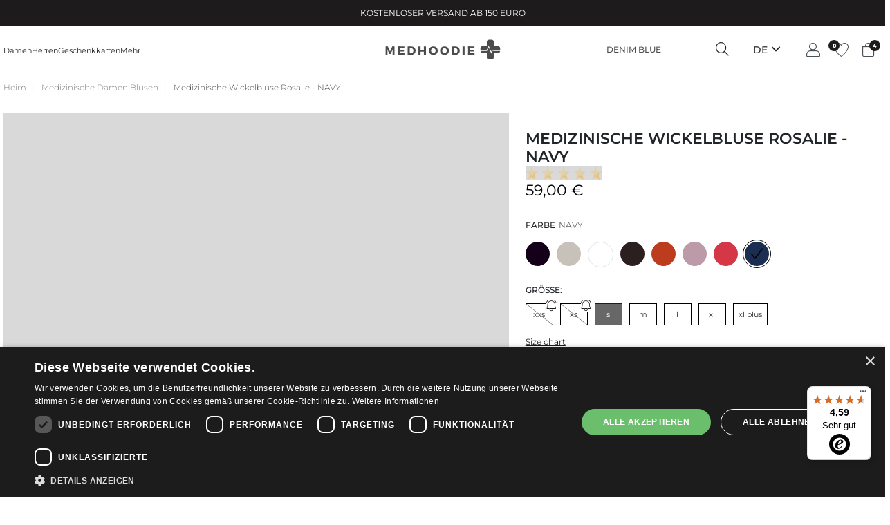

--- FILE ---
content_type: text/html; charset=utf-8
request_url: https://www.medhoodie.de/de/2308080-bluza-medyczna-wiazana-rosalie-woodrose.html
body_size: 36202
content:
<!doctype html>
<html lang="de-DE">

  <head>
    
          <link rel="preload" href="https://www.medhoodie.de/420772-large_default/bluza-medyczna-wiazana-rosalie-woodrose.jpg" as="image">
    
          <meta property="product:pretax_price:amount" content="47.967479">
      <meta property="product:pretax_price:currency" content="EUR">
      <meta property="product:price:amount" content="59">
      <meta property="product:price:currency" content="EUR">
        
      
  <meta charset="utf-8">


  <meta http-equiv="x-ua-compatible" content="ie=edge">



  <title>Medizinische Wickelbluse Rosalie - NAVY</title>
    
        
    
  <meta name="description" content="">
  <meta name="keywords" content="">
                <link rel="canonical" href="https://www.medhoodie.de/2308080-bluza-medyczna-wiazana-rosalie-woodrose.html">
        
            

    
        
    



  <meta name="viewport" content="width=device-width, initial-scale=1">



  <link rel="icon" type="image/vnd.microsoft.icon" href="https://www.medhoodie.de/img/favicon.ico?1692622990">
  <link rel="shortcut icon" type="image/x-icon" href="https://www.medhoodie.de/img/favicon.ico?1692622990">




    
<meta property="og:title" content="Medizinische Wickelbluse Rosalie - NAVY"/>
<meta property="og:type" content="website"/>
<meta property="og:url" content="https://www.medhoodie.de/2308080-bluza-medyczna-wiazana-rosalie-woodrose.html"/>
<meta property="og:site_name" content="Medhoodie"/>

  <meta property="og:type" content="product"/>
            <meta property="og:image" content="https://www.medhoodie.de/420772-large_default/bluza-medyczna-wiazana-rosalie-woodrose.jpg"/>
          <meta property="og:image" content="https://www.medhoodie.de/420769-large_default/bluza-medyczna-wiazana-rosalie-woodrose.jpg"/>
          <meta property="og:image" content="https://www.medhoodie.de/420768-large_default/bluza-medyczna-wiazana-rosalie-woodrose.jpg"/>
          <meta property="og:image" content="https://www.medhoodie.de/420771-large_default/bluza-medyczna-wiazana-rosalie-woodrose.jpg"/>
          <meta property="og:image" content="https://www.medhoodie.de/420770-large_default/bluza-medyczna-wiazana-rosalie-woodrose.jpg"/>
        <meta property="og:image:height" content="2074"/>
    <meta property="og:image:width" content="1600"/>

        <meta property="product:price:amount" content="59" />
    <meta property="product:price:currency" content="EUR" />
          <meta property="og:availability" content="instock" />
<meta name="twitter:card" content="summary_large_image">
<meta property="twitter:title" content="Medizinische Wickelbluse Rosalie - NAVY"/>
<meta property="twitter:site" content="Medhoodie"/>
<meta property="twitter:creator" content="Medhoodie"/>
<meta property="twitter:domain" content="https://www.medhoodie.de/2308080-bluza-medyczna-wiazana-rosalie-woodrose.html"/>

  <meta property="twitter:image" content="https://www.medhoodie.de/420772-large_default/bluza-medyczna-wiazana-rosalie-woodrose.jpg"/>
  

      <script type="application/ld+json">
      {
    "@context": "http://schema.org/",
    "@type": "Product",
    "name": "Medizinische Wickelbluse Rosalie - NAVY",
    "category": "Medizinische Damen Blusen",
    "image": "https://www.medhoodie.de/420772-large_default/bluza-medyczna-wiazana-rosalie-woodrose.jpg",
    "offers": {
        "@type": "Offer",
        "name": "Medizinische Wickelbluse Rosalie - NAVY",
        "price": 59,
        "url": "https://www.medhoodie.de/2308080-421346-bluza-medyczna-wiazana-rosalie-woodrose.html#/2304029-grosse-s/2304107-farbe-navy",
        "priceCurrency": "EUR",
        "image": [
            "https://www.medhoodie.de/420772-large_default/bluza-medyczna-wiazana-rosalie-woodrose.jpg",
            "https://www.medhoodie.de/420769-large_default/bluza-medyczna-wiazana-rosalie-woodrose.jpg",
            "https://www.medhoodie.de/420768-large_default/bluza-medyczna-wiazana-rosalie-woodrose.jpg",
            "https://www.medhoodie.de/420771-large_default/bluza-medyczna-wiazana-rosalie-woodrose.jpg",
            "https://www.medhoodie.de/420770-large_default/bluza-medyczna-wiazana-rosalie-woodrose.jpg"
        ],
        "availability": "http://schema.org/InStock"
    }
}
    </script>
        <script type="application/ld+json">
      {
    "@context": "http://schema.org",
    "@type": "BreadcrumbList",
    "itemListElement": [
        {
            "@type": "ListItem",
            "position": 1,
            "name": "Heim",
            "item": "https://www.medhoodie.de/"
        },
        {
            "@type": "ListItem",
            "position": 2,
            "name": "Medizinische Damen Blusen",
            "item": "https://www.medhoodie.de/28-medizinische-damenblusen"
        },
        {
            "@type": "ListItem",
            "position": 3,
            "name": "Medizinische Wickelbluse Rosalie - NAVY",
            "item": "https://www.medhoodie.de/2308080-bluza-medyczna-wiazana-rosalie-woodrose.html"
        }
    ]
}
    </script>
        <script type="application/ld+json">
      {
    "@context": "http://schema.org",
    "@type": "Organization",
    "name": "Medhoodie",
    "url": "https://www.medhoodie.de/",
    "logo": {
        "@type": "ImageObject",
        "url": "https://www.medhoodie.de/img/logo-16926229903.svg"
    },
    "contactPoint": {
        "@type": "ContactPoint",
        "telephone": "+49 155 10339932",
        "contactType": "customer service"
    },
    "address": {
        "@type": "PostalAddress",
        "addressLocality": "Polen"
    }
}
    </script>
  

<script type="text/javascript" data-keepinline="true">

	(function(w,d,s,l,i){w[l]=w[l]||[];w[l].push({'gtm.start':
	new Date().getTime(),event:'gtm.js'});var f=d.getElementsByTagName(s)[0],
	j=d.createElement(s),dl=l!='dataLayer'?'&l='+l:'';j.async=true;j.src=
	'https://www.googletagmanager.com/gtm.js?id='+i+dl;f.parentNode.insertBefore(j,f);
	})(window,document,'script','dataLayer','GTM-KB9T6Q2Z');

</script>

<!-- START > PD Google Analytycs 4.0 Module -->
<script async data-keepinline="true" src="https://www.googletagmanager.com/gtag/js?id=G-1XG7MYZQZD"></script>


<script>
	window.dataLayer = window.dataLayer || [];
	function gtag(){dataLayer.push(arguments);}
	gtag('js', new Date());

	gtag('config', 'G-1XG7MYZQZD', {
		'send_page_view': true,
		'allow_enhanced_conversions': true});
	gtag('set', {'currency': "EUR"});
	gtag('set', {'country': "DE"});
	
 	</script>
<!-- END > PD Google Analytycs 4.0 Module -->
<script>
    var x13pricehistory_ajax_url = 'https://www.medhoodie.de/module/x13pricehistory/ajax';
    var x13pricehistory_ajax_token = '1540e0a8f65e21420f87518ef94649b8';
</script>

<style>
  :root {
    --x13gpsr-color-link: #24b9d7;
    --x13gpsr-color-tab: #24b9d7;
  }
</style><script type="text/javascript">
(function() {
    console.log("Make Webhook v1.4.0: Start");
    
    function initMakeWebhook() {
        var form = document.querySelector("#gformbuilderpro_form_1 > form") || document.querySelector("form.form_using_ajax");
        
        if (!form) {
            return false;
        }
        
        if (form.dataset.makeWebhookInitialized) {
            return true;
        }
        
        console.log("Make Webhook: ✓ Formularz znaleziony!");
        
        var submitBtn = form.querySelector("#submitForm");
        
        if (!submitBtn) {
            console.warn("Make Webhook: Brak przycisku submit");
            return false;
        }
        
        form.dataset.makeWebhookInitialized = "true";
        
        submitBtn.addEventListener("click", function() {
            console.log("Make Webhook: 📤 Wysyłam...");
            
            var formData = new FormData(form);
            var data = {};
            
            formData.forEach(function(value, key) {
                data[key] = value;
            });
            
            console.log("Make Webhook: 📦 Dane:", data);
            
            fetch("https://hook.eu2.make.com/uadkx8ta9935ger3kfs078vdeqvwru99", {
                method: "POST",
                headers: {"Content-Type": "application/json"},
                body: JSON.stringify(data)
            })
            .then(function(r) {
                console.log("Make Webhook: ✅ HTTP", r.status);
                return r.text();
            })
            .then(function(result) {
                console.log("Make Webhook: 📨", result);
            })
            .catch(function(e) {
                console.error("Make Webhook: ❌", e);
            });
        });
        
        console.log("Make Webhook: ✅ Gotowe!");
        return true;
    }
    
    if (document.readyState === "loading") {
        document.addEventListener("DOMContentLoaded", function() {
            if (!initMakeWebhook()) {
                var attempts = 0;
                var interval = setInterval(function() {
                    if (initMakeWebhook() || ++attempts >= 20) clearInterval(interval);
                }, 500);
            }
        });
    } else {
        initMakeWebhook();
    }
})();
</script>



          <link rel="preload" as="image" href="https://www.medhoodie.de/img/logo-16926229903.svg">
        
  
  <link
      rel="preload"
      href="https://www.medhoodie.de/themes/starter/assets/fonts/MaterialIcons-Regular-12a47ed5fd5585f0f4227fa035a1a607.woff2"
      as="font"
      crossorigin
    >




    




    	




  <script type="text/javascript">
        var ajax_gc = "https:\/\/www.medhoodie.de\/process-giftcards?ajax=1";
        var btSl = {"ajaxUrl":"https:\/\/www.medhoodie.de\/module\/facebookpsconnect\/ajax","token":"1540e0a8f65e21420f87518ef94649b8"};
        var controller = "product";
        var dateOptions = {"noCalendar":false,"minDate":"today","dateFormat":"Y-m-d","monthSelectorType":"static","locale":"de"};
        var giftType = "";
        var linkLoyaltyAjax = "https:\/\/www.medhoodie.de\/module\/totloyaltyadvanced\/ajaxloyaltypoints";
        var listDisplayAjaxUrl = "https:\/\/www.medhoodie.de\/module\/is_themecore\/ajaxTheme";
        var payuLangId = "de";
        var payuSFEnabled = false;
        var pd_google_analitycs_controller = "product";
        var pdgoogleanalytycs4pro_ajax_link = "https:\/\/www.medhoodie.de\/module\/pdgoogleanalytycs4pro\/ajax";
        var pdgoogleanalytycs4pro_secure_key = "95d4b1f917e27c15b439e7cd9d60d285";
        var prestashop = {"cart":{"products":[],"totals":{"total":{"type":"total","label":"Gesamt","amount":0,"value":"0,00\u00a0\u20ac"},"total_including_tax":{"type":"total","label":"Gesamt (inkl. MwSt.)","amount":0,"value":"0,00\u00a0\u20ac"},"total_excluding_tax":{"type":"total","label":"Gesamtpreis o. MwSt.","amount":0,"value":"0,00\u00a0\u20ac"}},"subtotals":{"products":{"type":"products","label":"Zwischensumme","amount":0,"value":"0,00\u00a0\u20ac"},"discounts":null,"shipping":{"type":"shipping","label":"Versand","amount":0,"value":""},"tax":null},"products_count":0,"summary_string":"0 Artikel","vouchers":{"allowed":1,"added":[]},"discounts":[],"minimalPurchase":0,"minimalPurchaseRequired":""},"currency":{"id":3,"name":"Euro","iso_code":"EUR","iso_code_num":"978","sign":"\u20ac"},"customer":{"lastname":null,"firstname":null,"email":null,"birthday":null,"newsletter":null,"newsletter_date_add":null,"optin":null,"website":null,"company":null,"siret":null,"ape":null,"is_logged":false,"gender":{"type":null,"name":null},"addresses":[]},"country":{"id_zone":"27","id_currency":"0","call_prefix":"49","iso_code":"DE","active":"1","contains_states":"0","need_identification_number":"0","need_zip_code":"1","zip_code_format":"NNNNN","display_tax_label":"1","name":"Deutschland","id":242},"language":{"name":"Niemiecki","iso_code":"de","locale":"de-DE","language_code":"de-de","active":"1","is_rtl":"0","date_format_lite":"Y-m-d","date_format_full":"Y-m-d H:i:s","id":3},"page":{"title":"","canonical":"https:\/\/www.medhoodie.de\/2308080-bluza-medyczna-wiazana-rosalie-woodrose.html","meta":{"title":"Medizinische Wickelbluse Rosalie - NAVY","description":"","keywords":"","robots":"index"},"page_name":"product","body_classes":{"lang-de":true,"lang-rtl":false,"country-DE":true,"currency-EUR":true,"layout-full-width":true,"page-product":true,"tax-display-enabled":true,"page-customer-account":false,"product-id-2308080":true,"product-Medizinische Wickelbluse Rosalie - NAVY":true,"product-id-category-28":true,"product-id-manufacturer-0":true,"product-id-supplier-0":true,"product-available-for-order":true},"admin_notifications":[],"password-policy":{"feedbacks":{"0":"Sehr schwach","1":"Schwach","2":"Durchschnitt","3":"Stark","4":"Sehr stark","Straight rows of keys are easy to guess":"Nebeneinander liegende Tastenreihen sind leicht zu erraten","Short keyboard patterns are easy to guess":"Kurze Tastatur-Muster sind leicht zu erraten","Use a longer keyboard pattern with more turns":"Verwenden Sie ein l\u00e4ngeres Tastatur-Muster mit mehr Zuf\u00e4llen","Repeats like \"aaa\" are easy to guess":"Wiederholungen wie \u201eaaa\u201c sind leicht zu erraten","Repeats like \"abcabcabc\" are only slightly harder to guess than \"abc\"":"Wiederholungen wie \u201eabcabcabc\u201c sind nur etwas schwerer zu erraten als \u201eabc\u201c","Sequences like abc or 6543 are easy to guess":"Zeichenfolgen wie \u201eabc\u201c oder \u201e6543\u201c sind leicht zu erraten.","Recent years are easy to guess":"Aktuelle Jahre sind leicht zu erraten","Dates are often easy to guess":"Datumsangaben sind oft leicht zu erraten","This is a top-10 common password":"Dies ist ein g\u00e4ngiges Top-10-Passwort","This is a top-100 common password":"Dies ist ein g\u00e4ngiges Top-100-Passwort","This is a very common password":"Dies ist ein sehr g\u00e4ngiges Passwort","This is similar to a commonly used password":"Dies \u00e4hnelt einem g\u00e4ngigen Passwort","A word by itself is easy to guess":"Ein einzelnes Wort ist leicht zu erraten","Names and surnames by themselves are easy to guess":"Vor- und Nachnamen sind leicht zu erraten","Common names and surnames are easy to guess":"G\u00e4ngige Vor- und Nachnamen sind leicht zu erraten","Use a few words, avoid common phrases":"Verwenden Sie mehrere W\u00f6rter, vermeiden Sie g\u00e4ngige Ausdr\u00fccke.","No need for symbols, digits, or uppercase letters":"Symbole, Ziffern oder Gro\u00dfbuchstaben sind nicht notwendig","Avoid repeated words and characters":"Vermeiden Sie Wort- und Zeichenwiederholungen","Avoid sequences":"Vermeiden Sie Sequenzen","Avoid recent years":"Vermeiden Sie aktuelle Jahreszahlen","Avoid years that are associated with you":"Vermeiden Sie Jahreszahlen, die mit Ihnen in Verbindung gebracht werden k\u00f6nnen","Avoid dates and years that are associated with you":"Vermeiden Sie Datums- und Jahresangaben, die mit Ihnen in Verbindung gebracht werden k\u00f6nnen","Capitalization doesn't help very much":"Gro\u00dfschreibung ist nicht sehr hilfreich","All-uppercase is almost as easy to guess as all-lowercase":"Gro\u00dfschreibung ist fast genau so leicht zu erraten wie Kleinschreibung","Reversed words aren't much harder to guess":"Umgekehrte W\u00f6rter sind nicht viel schwerer zu erraten","Predictable substitutions like '@' instead of 'a' don't help very much":"H\u00e4ufig verwendete Ersetzungen wie \u201e@\u201c anstelle von \u201ea\u201c sind nicht sehr zweckdienlich.","Add another word or two. Uncommon words are better.":"Erg\u00e4nzen Sie ein oder zwei W\u00f6rter. Selten gebrauchte W\u00f6rter sind besser."}}},"shop":{"name":"Medhoodie","logo":"https:\/\/www.medhoodie.de\/img\/logo-16926229903.svg","stores_icon":"https:\/\/www.medhoodie.de\/img\/logo_stores.png","favicon":"https:\/\/www.medhoodie.de\/img\/favicon.ico"},"core_js_public_path":"\/themes\/","urls":{"base_url":"https:\/\/www.medhoodie.de\/","current_url":"https:\/\/www.medhoodie.de\/2308080-bluza-medyczna-wiazana-rosalie-woodrose.html","shop_domain_url":"https:\/\/www.medhoodie.de","img_ps_url":"https:\/\/www.medhoodie.de\/img\/","img_cat_url":"https:\/\/www.medhoodie.de\/img\/c\/","img_lang_url":"https:\/\/www.medhoodie.de\/img\/l\/","img_prod_url":"https:\/\/www.medhoodie.de\/img\/p\/","img_manu_url":"https:\/\/www.medhoodie.de\/img\/m\/","img_sup_url":"https:\/\/www.medhoodie.de\/img\/su\/","img_ship_url":"https:\/\/www.medhoodie.de\/img\/s\/","img_store_url":"https:\/\/www.medhoodie.de\/img\/st\/","img_col_url":"https:\/\/www.medhoodie.de\/img\/co\/","img_url":"https:\/\/www.medhoodie.de\/themes\/starter\/assets\/img\/","css_url":"https:\/\/www.medhoodie.de\/themes\/starter\/assets\/css\/","js_url":"https:\/\/www.medhoodie.de\/themes\/starter\/assets\/js\/","pic_url":"https:\/\/www.medhoodie.de\/upload\/","theme_assets":"https:\/\/www.medhoodie.de\/themes\/starter\/assets\/","theme_dir":"https:\/\/www.medhoodie.de\/themes\/starter\/","pages":{"address":"https:\/\/www.medhoodie.de\/adresse","addresses":"https:\/\/www.medhoodie.de\/adressen","authentication":"https:\/\/www.medhoodie.de\/anmeldung","manufacturer":"https:\/\/www.medhoodie.de\/Marken","cart":"https:\/\/www.medhoodie.de\/warenkorb","category":"https:\/\/www.medhoodie.de\/index.php?controller=category","cms":"https:\/\/www.medhoodie.de\/index.php?controller=cms","contact":"https:\/\/www.medhoodie.de\/kontakt","discount":"https:\/\/www.medhoodie.de\/Rabatt","guest_tracking":"https:\/\/www.medhoodie.de\/auftragsverfolgung-gast","history":"https:\/\/www.medhoodie.de\/bestellungsverlauf","identity":"https:\/\/www.medhoodie.de\/profil","index":"https:\/\/www.medhoodie.de\/","my_account":"https:\/\/www.medhoodie.de\/mein-Konto","order_confirmation":"https:\/\/www.medhoodie.de\/bestellbestaetigung","order_detail":"https:\/\/www.medhoodie.de\/index.php?controller=order-detail","order_follow":"https:\/\/www.medhoodie.de\/bestellverfolgung","order":"https:\/\/www.medhoodie.de\/Bestellung","order_return":"https:\/\/www.medhoodie.de\/index.php?controller=order-return","order_slip":"https:\/\/www.medhoodie.de\/bestellschein","pagenotfound":"https:\/\/www.medhoodie.de\/seite-nicht-gefunden","password":"https:\/\/www.medhoodie.de\/passwort-zuruecksetzen","pdf_invoice":"https:\/\/www.medhoodie.de\/index.php?controller=pdf-invoice","pdf_order_return":"https:\/\/www.medhoodie.de\/index.php?controller=pdf-order-return","pdf_order_slip":"https:\/\/www.medhoodie.de\/index.php?controller=pdf-order-slip","prices_drop":"https:\/\/www.medhoodie.de\/angebote","product":"https:\/\/www.medhoodie.de\/index.php?controller=product","registration":"https:\/\/www.medhoodie.de\/Registrierung","search":"https:\/\/www.medhoodie.de\/suche","sitemap":"https:\/\/www.medhoodie.de\/Sitemap","stores":"https:\/\/www.medhoodie.de\/shops","supplier":"https:\/\/www.medhoodie.de\/lieferant","new_products":"https:\/\/www.medhoodie.de\/neue-artikel","brands":"https:\/\/www.medhoodie.de\/Marken","register":"https:\/\/www.medhoodie.de\/Registrierung","order_login":"https:\/\/www.medhoodie.de\/Bestellung?login=1"},"alternative_langs":[],"actions":{"logout":"https:\/\/www.medhoodie.de\/?mylogout="},"no_picture_image":{"bySize":{"small_default":{"url":"https:\/\/www.medhoodie.de\/img\/p\/de-default-small_default.jpg","width":98,"height":98},"checkout_default":{"url":"https:\/\/www.medhoodie.de\/img\/p\/de-default-checkout_default.jpg","width":100,"height":130},"cart_default":{"url":"https:\/\/www.medhoodie.de\/img\/p\/de-default-cart_default.jpg","width":125,"height":125},"medium_default":{"url":"https:\/\/www.medhoodie.de\/img\/p\/de-default-medium_default.jpg","width":452,"height":452},"home_default":{"url":"https:\/\/www.medhoodie.de\/img\/p\/de-default-home_default.jpg","width":465,"height":600},"giftcard":{"url":"https:\/\/www.medhoodie.de\/img\/p\/de-default-giftcard.jpg","width":800,"height":800},"large_default":{"url":"https:\/\/www.medhoodie.de\/img\/p\/de-default-large_default.jpg","width":1600,"height":2074}},"small":{"url":"https:\/\/www.medhoodie.de\/img\/p\/de-default-small_default.jpg","width":98,"height":98},"medium":{"url":"https:\/\/www.medhoodie.de\/img\/p\/de-default-medium_default.jpg","width":452,"height":452},"large":{"url":"https:\/\/www.medhoodie.de\/img\/p\/de-default-large_default.jpg","width":1600,"height":2074},"legend":""}},"configuration":{"display_taxes_label":true,"display_prices_tax_incl":true,"is_catalog":false,"show_prices":true,"opt_in":{"partner":false},"quantity_discount":{"type":"discount","label":"Rabatt auf St\u00fcckzahl"},"voucher_enabled":1,"return_enabled":0},"field_required":[],"breadcrumb":{"links":[{"title":"Heim","url":"https:\/\/www.medhoodie.de\/"},{"title":"Medizinische Damen Blusen","url":"https:\/\/www.medhoodie.de\/28-medizinische-damenblusen"},{"title":"Medizinische Wickelbluse Rosalie - NAVY","url":"https:\/\/www.medhoodie.de\/2308080-bluza-medyczna-wiazana-rosalie-woodrose.html"}],"count":3},"link":{"protocol_link":"https:\/\/","protocol_content":"https:\/\/"},"time":1768682204,"static_token":"1540e0a8f65e21420f87518ef94649b8","token":"1ed4e19d508069b9f4dfbd21deac24fc","debug":false,"quantity_display_low_label":"5"};
        var preview_label = "Template Preview";
        var psemailsubscription_subscription = "https:\/\/www.medhoodie.de\/module\/ps_emailsubscription\/subscription";
        var refreshCartPreviewUrl = "https:\/\/www.medhoodie.de\/module\/waynet_shoppingcart\/ajax?action=getCartPreview&ajax=1";
        var required_label = "jest wymagane";
        var select_template_label = "Select a Template";
        var submitTxt = "Submit";
        var template_vars = {"{value}":"XXX","{shop_logo}":"","{gift_image}":"","{vcode}":"XXXXX-XXXXX","{giftcard_name}":"","{expire_date}":"X days","{shop_name}":"Medhoodie","{shop_url}":"https:\/\/www.medhoodie.de\/","{sender}":"Your Name","{rec_name}":"","{message}":"","{quantity}":1};
        var trustedshopseasyintegration_css = "https:\/\/www.medhoodie.de\/modules\/trustedshopseasyintegration\/views\/css\/front\/front.1.1.3.css";
        var waynet_modules_public_path = "\/modules\/waynet_modules\/views\/";
        var waynet_wishlist_ajax_url = "https:\/\/www.medhoodie.de\/module\/waynet_wishlist\/wishlist?ajax=1";
        var waynetbox_theme_public_path = "\/themes\/starter\/assets\/";
      </script>
		<link rel="stylesheet" href="https://www.medhoodie.de/themes/starter/assets/cache/theme-9775ec195.css" media="all">
	
	
	<script src="https://cdn.cookie-script.com/s/cac1a3ad9fd91194334c3c15c30aace2.js" ></script>
	<script src="https://scripts.luigisbox.tech/LBX-797225.js" ></script>


        <link rel="preload" href="/modules/creativeelements/views/lib/ceicons/fonts/ceicons.woff2?8goggd" as="font" type="font/woff2" crossorigin>
                    

  <script type="text/javascript">
    (function (c, l, a, r, i, t, y) {
      c[a] = c[a] || function () {
        (c[a].q = c[a].q || []).push(arguments)
      };
      t = l.createElement(r);
      t.async = 1;
      t.src = "https://www.clarity.ms/tag/" + i;
      y = l.getElementsByTagName(r)[0];
      y.parentNode.insertBefore(t, y);
    })(window, document, "clarity", "script", "snkuw0d3id");
  </script>





    
  </head>

  <body id="product" class="lang-de country-de currency-eur layout-full-width page-product tax-display-enabled product-id-2308080 product-medizinische-wickelbluse-rosalie-navy product-id-category-28 product-id-manufacturer-0 product-id-supplier-0 product-available-for-order ce-kit-1 elementor-page elementor-page-2308080030303">

    
      
<noscript><iframe src="https://www.googletagmanager.com/ns.html?id=GTM-KB9T6Q2Z"
height="0" width="0" style="display:none;visibility:hidden"></iframe></noscript>
<!-- PD Google Analytycs 4 Pro - EVENTS CODE FOOTER -->
<script type="text/javascript" >

		
		console.log('Fired up event GA4: view_item > Product page');
		gtag('event', 'view_item', {
			items: [{
			item_id: '2308080',
			item_name: 'Medizinische Wickelbluse Rosalie - NAVY',
			coupon: '',
			affiliation: '',
			discount: 0,
			item_brand: '',
			item_category: 'Startseite',
			item_list_name: 'product',
			item_list_id: 'product',
			item_category2: 'Medizinische Damen Blusen',												item_variant: '',
			item_list_name: 'product',
			item_list_id: 'product',
			list_position: 1,
			price: 59,
			currency: 'EUR',
			quantity: 1,
			}],
			value: 59
		});

	
	
</script>
<!-- PD Google Analytycs 4 Pro - EVENTS CODE FOOTER -->

    

    
      <main class="l-main ">
        
          
                      

          
            <header id="header" class="l-header ">
              
                	
  <div class="header-banner">
      
  </div>



                            <div class="navbar-top bg-primary js-navbar-top">
              <span class="text-uppercase font-xs">Kostenloser Versand ab 150 Euro</span>
              <i class="icon icon-close navbar-top__icon js-navbar-icon d-md-none"></i>
            </div>
            



  <div class="header-top">
    <div class="container-fluid">
      <div class="row no-gutters header-top__row">

        <div class="row no-gutters align-items-center d-xl-none">
          <div class="flex-grow-0 header-top__block header-top__block--menu-toggle d-block d-xl-none">
            <a
              class="header-top__link pl-0"
              rel="nofollow"
              href="#"
              data-toggle="modal"
              data-target="#mobile_top_menu_wrapper"
            >
              <div class="header-top__icon-container">
                <span class="icon icon-hamburger header-top__icon"></span>
              </div>
            </a>
          </div>

          <div class="header-top__block header-top__block--logo d-none d-sm-flex d-xl-none ml-2 justify-content-center">
            <a href="https://www.medhoodie.de/">
                              <img
                                      src="https://www.medhoodie.de/img/logo-16926229903.svg"
                    width=""
                    height=""
                                    class="logo img-fluid header-top__logo"
                  alt="Medhoodie Logo">
                          </a>
          </div>
        </div>

        
            



<div class="menu d-none d-xl-block" id="_desktop_top_menu">
    

                  <ul class=" menu-top h-100 d-flex mb-0" id="top-menu" role="navigation"          data-depth="0">
                                                                    <li
              class="d-none d-xl-block  h-100  category menu__item menu__item--top"
              id="category-141" aria-haspopup="true" aria-expanded="false"
              aria-owns="top_sub_menu_55533" aria-controls="top_sub_menu_55533">
                
                              <div class="menu__item-header">
                                  <a
                  class="d-md-flex w-100 h-100  menu__item-link--top menu__item-link--hassubmenu"
                  data-depth="0"
                         href="https://www.medhoodie.de/141-medizinische-kleidung-fur-frauen"                                                                 >
                  <span
                    class="align-self-center  menu-item__header">Damen</span>
                </a>

                                                    <span class="d-block d-md-none">

              </span>
              </div>
                                                  <div class=" menu-sub row main-menu__sub  "
                       id="top_sub_menu_10732" role="group" aria-labelledby="category-141"
                       aria-expanded="false" aria-hidden="true">
                    <div class="col-12">
                                                    

             <div class="row">
          <div class="col-12 col-xxl-9">
          <div class="row">      <ul           class="col-12 menu-sub__list row menu-sub__list--1"          data-depth="1">
                                                                    <li
              class="d-none d-xl-block menu-item__col h-100 menu-item__block category menu__item menu__item--sub"
              id="category-141" aria-haspopup="true" aria-expanded="false"
              aria-owns="top_sub_menu_39058" aria-controls="top_sub_menu_39058">
                
                              <div class="menu__item-header">
                                  <a
                  class="d-md-flex w-100 h-100  menu__item-link--sub menu__item-link--1 menu__item-link--hassubmenu"
                  data-depth="1"
                         href="https://www.medhoodie.de/141-medizinische-kleidung-fur-frauen"                                                                 >
                  <span
                    class="align-self-center menu-item menu-item__header--first">Alle Produkte</span>
                </a>

                                                    <span class="d-block d-md-none">

              </span>
              </div>
                                                  <div class="main-menu__sub  "
                       id="top_sub_menu_62001" role="group" aria-labelledby="category-141"
                       aria-expanded="false" aria-hidden="true">
                    <div>
                                                    

                  <ul           class=" menu-sub__list  menu-sub__list--first  menu-sub__list--2"          data-depth="2">
                                    <li
              class="d-none d-xl-block  h-100 menu-item__block category menu__item menu__item--sub"
              id="category-417" >
                
                                <a
                  class="d-md-flex w-100 h-100  menu__item-link--sub menu__item-link--2 menu__item-link--nosubmenu"
                  data-depth="2"
                         href="https://www.medhoodie.de/417-zubehoer"                                                                           style="color: #446cff"
                                        >
                  <span
                    class="align-self-center menu-item menu-item__header">Zubehör</span>
                </a>

                                                    <div class="main-menu__sub  "
                       id="top_sub_menu_62001" role="group" aria-labelledby="category-417"
                       aria-expanded="false" aria-hidden="true">
                    <div>
                                                    

    
                                                </div>
                  </div>
                            </li>

                                    <li
              class="d-none d-xl-block  h-100 menu-item__block category menu__item menu__item--sub"
              id="category-28" >
                
                                <a
                  class="d-md-flex w-100 h-100  menu__item-link--sub menu__item-link--2 menu__item-link--nosubmenu"
                  data-depth="2"
                         href="https://www.medhoodie.de/28-medizinische-damenblusen"                                                                 >
                  <span
                    class="align-self-center menu-item menu-item__header">Alle Damen-Sweatshirts</span>
                </a>

                                                    <div class="main-menu__sub  "
                       id="top_sub_menu_62001" role="group" aria-labelledby="category-28"
                       aria-expanded="false" aria-hidden="true">
                    <div>
                                                    

    
                                                </div>
                  </div>
                            </li>

                                    <li
              class="d-none d-xl-block  h-100 menu-item__block category menu__item menu__item--sub"
              id="category-30" >
                
                                <a
                  class="d-md-flex w-100 h-100  menu__item-link--sub menu__item-link--2 menu__item-link--nosubmenu"
                  data-depth="2"
                         href="https://www.medhoodie.de/30-medizinische-damenhosen"                                                                 >
                  <span
                    class="align-self-center menu-item menu-item__header">Alle Damenhosen</span>
                </a>

                                                    <div class="main-menu__sub  "
                       id="top_sub_menu_62001" role="group" aria-labelledby="category-30"
                       aria-expanded="false" aria-hidden="true">
                    <div>
                                                    

    
                                                </div>
                  </div>
                            </li>

                                    <li
              class="d-none d-xl-block  h-100 menu-item__block category menu__item menu__item--sub"
              id="category-415" >
                
                                <a
                  class="d-md-flex w-100 h-100  menu__item-link--sub menu__item-link--2 menu__item-link--nosubmenu"
                  data-depth="2"
                         href="https://www.medhoodie.de/415-thermoflaschen"                                                                 >
                  <span
                    class="align-self-center menu-item menu-item__header">Thermische Flaschen</span>
                </a>

                                                    <div class="main-menu__sub  "
                       id="top_sub_menu_62001" role="group" aria-labelledby="category-415"
                       aria-expanded="false" aria-hidden="true">
                    <div>
                                                    

    
                                                </div>
                  </div>
                            </li>

                                    <li
              class="d-none d-xl-block  h-100 menu-item__block category menu__item menu__item--sub"
              id="category-142" >
                
                                <a
                  class="d-md-flex w-100 h-100  menu__item-link--sub menu__item-link--2 menu__item-link--nosubmenu"
                  data-depth="2"
                         href="https://www.medhoodie.de/142-medizinische-kappen"                                                                 >
                  <span
                    class="align-self-center menu-item menu-item__header">Medizinische Kappen</span>
                </a>

                                                    <div class="main-menu__sub  "
                       id="top_sub_menu_62001" role="group" aria-labelledby="category-142"
                       aria-expanded="false" aria-hidden="true">
                    <div>
                                                    

    
                                                </div>
                  </div>
                            </li>

                                    <li
              class="d-none d-xl-block  h-100 menu-item__block category menu__item menu__item--sub"
              id="category-247" >
                
                                <a
                  class="d-md-flex w-100 h-100  menu__item-link--sub menu__item-link--2 menu__item-link--nosubmenu"
                  data-depth="2"
                         href="https://www.medhoodie.de/247-medizinischer-kittel"                                                                 >
                  <span
                    class="align-self-center menu-item menu-item__header">Medizinische Kittel </span>
                </a>

                                                    <div class="main-menu__sub  "
                       id="top_sub_menu_62001" role="group" aria-labelledby="category-247"
                       aria-expanded="false" aria-hidden="true">
                    <div>
                                                    

    
                                                </div>
                  </div>
                            </li>

                                    <li
              class="d-none d-xl-block  h-100 menu-item__block link menu__item menu__item--sub"
              id="" >
                
                                <a
                  class="d-md-flex w-100 h-100  menu__item-link--sub menu__item-link--2 menu__item-link--nosubmenu"
                  data-depth="2"
                         href="http://www.medhoodie.de/angebote?q=Geschlecht-Frau"                                                                           style="color: #687fff"
                                        >
                  <span
                    class="align-self-center menu-item menu-item__header">ANGEBOTE</span>
                </a>

                                                    <div class="main-menu__sub  "
                       id="top_sub_menu_62001" role="group" aria-labelledby=""
                       aria-expanded="false" aria-hidden="true">
                    <div>
                                                    

    
                                                </div>
                  </div>
                            </li>

                </ul>
    
        
                    


    
                                                </div>
                  </div>
                            </li>

                                                                    <li
              class="d-none d-xl-block menu-item__col h-100 menu-item__block category menu__item menu__item--sub"
              id="category-314" aria-haspopup="true" aria-expanded="false"
              aria-owns="top_sub_menu_75745" aria-controls="top_sub_menu_75745">
                
                              <div class="menu__item-header">
                                  <a
                  class="d-md-flex w-100 h-100  menu__item-link--sub menu__item-link--1 menu__item-link--hassubmenu"
                  data-depth="1"
                         href="https://www.medhoodie.de/314-basic-kollektion"                                                                 >
                  <span
                    class="align-self-center menu-item menu-item__header--first">BASIC Kollektion</span>
                </a>

                                                    <span class="d-block d-md-none">

              </span>
              </div>
                                                  <div class="main-menu__sub  "
                       id="top_sub_menu_72431" role="group" aria-labelledby="category-314"
                       aria-expanded="false" aria-hidden="true">
                    <div>
                                                    

                  <ul           class=" menu-sub__list  menu-sub__list--2"          data-depth="2">
                                    <li
              class="d-none d-xl-block  h-100 menu-item__block category menu__item menu__item--sub"
              id="category-314" >
                
                                <a
                  class="d-md-flex w-100 h-100  menu__item-link--sub menu__item-link--2 menu__item-link--nosubmenu"
                  data-depth="2"
                         href="https://www.medhoodie.de/314-basic-kollektion"                                                                 >
                  <span
                    class="align-self-center menu-item menu-item__header">BASIC Kollektion</span>
                </a>

                                                    <div class="main-menu__sub  "
                       id="top_sub_menu_72431" role="group" aria-labelledby="category-314"
                       aria-expanded="false" aria-hidden="true">
                    <div>
                                                    

    
                                                </div>
                  </div>
                            </li>

                                    <li
              class="d-none d-xl-block  h-100 menu-item__block category menu__item menu__item--sub"
              id="category-403" >
                
                                <a
                  class="d-md-flex w-100 h-100  menu__item-link--sub menu__item-link--2 menu__item-link--nosubmenu"
                  data-depth="2"
                         href="https://www.medhoodie.de/403-basic-medizinische-sweatshirts-fur-damen"                                                                 >
                  <span
                    class="align-self-center menu-item menu-item__header">Medizinische Damenblusen</span>
                </a>

                                                    <div class="main-menu__sub  "
                       id="top_sub_menu_72431" role="group" aria-labelledby="category-403"
                       aria-expanded="false" aria-hidden="true">
                    <div>
                                                    

    
                                                </div>
                  </div>
                            </li>

                                    <li
              class="d-none d-xl-block  h-100 menu-item__block category menu__item menu__item--sub"
              id="category-407" >
                
                                <a
                  class="d-md-flex w-100 h-100  menu__item-link--sub menu__item-link--2 menu__item-link--nosubmenu"
                  data-depth="2"
                         href="https://www.medhoodie.de/407-spodnie-medyczne-basic"                                                                 >
                  <span
                    class="align-self-center menu-item menu-item__header">Medizinische Damenhosen</span>
                </a>

                                                    <div class="main-menu__sub  "
                       id="top_sub_menu_72431" role="group" aria-labelledby="category-407"
                       aria-expanded="false" aria-hidden="true">
                    <div>
                                                    

    
                                                </div>
                  </div>
                            </li>

                </ul>
    
        
                    


    
                                                </div>
                  </div>
                            </li>

                                                                    <li
              class="d-none d-xl-block menu-item__col h-100 menu-item__block category menu__item menu__item--sub"
              id="category-313" aria-haspopup="true" aria-expanded="false"
              aria-owns="top_sub_menu_92425" aria-controls="top_sub_menu_92425">
                
                              <div class="menu__item-header">
                                  <a
                  class="d-md-flex w-100 h-100  menu__item-link--sub menu__item-link--1 menu__item-link--hassubmenu"
                  data-depth="1"
                         href="https://www.medhoodie.de/313-comfy-kollektion"                                                                 >
                  <span
                    class="align-self-center menu-item menu-item__header--first">COMFY KOLLEKTION</span>
                </a>

                                                    <span class="d-block d-md-none">

              </span>
              </div>
                                                  <div class="main-menu__sub  "
                       id="top_sub_menu_29398" role="group" aria-labelledby="category-313"
                       aria-expanded="false" aria-hidden="true">
                    <div>
                                                    

                  <ul           class=" menu-sub__list  menu-sub__list--2"          data-depth="2">
                                    <li
              class="d-none d-xl-block  h-100 menu-item__block category menu__item menu__item--sub"
              id="category-313" >
                
                                <a
                  class="d-md-flex w-100 h-100  menu__item-link--sub menu__item-link--2 menu__item-link--nosubmenu"
                  data-depth="2"
                         href="https://www.medhoodie.de/313-comfy-kollektion"                                                                 >
                  <span
                    class="align-self-center menu-item menu-item__header">COMFY Kollektion</span>
                </a>

                                                    <div class="main-menu__sub  "
                       id="top_sub_menu_29398" role="group" aria-labelledby="category-313"
                       aria-expanded="false" aria-hidden="true">
                    <div>
                                                    

    
                                                </div>
                  </div>
                            </li>

                                    <li
              class="d-none d-xl-block  h-100 menu-item__block category menu__item menu__item--sub"
              id="category-398" >
                
                                <a
                  class="d-md-flex w-100 h-100  menu__item-link--sub menu__item-link--2 menu__item-link--nosubmenu"
                  data-depth="2"
                         href="https://www.medhoodie.de/398-medizinische-damenblusen-comfy"                                                                 >
                  <span
                    class="align-self-center menu-item menu-item__header">Medizinische Damenblusen</span>
                </a>

                                                    <div class="main-menu__sub  "
                       id="top_sub_menu_29398" role="group" aria-labelledby="category-398"
                       aria-expanded="false" aria-hidden="true">
                    <div>
                                                    

    
                                                </div>
                  </div>
                            </li>

                                    <li
              class="d-none d-xl-block  h-100 menu-item__block category menu__item menu__item--sub"
              id="category-399" >
                
                                <a
                  class="d-md-flex w-100 h-100  menu__item-link--sub menu__item-link--2 menu__item-link--nosubmenu"
                  data-depth="2"
                         href="https://www.medhoodie.de/399-medizinische-damenhosen-comfy"                                                                 >
                  <span
                    class="align-self-center menu-item menu-item__header">Medizinische Damenhosen</span>
                </a>

                                                    <div class="main-menu__sub  "
                       id="top_sub_menu_29398" role="group" aria-labelledby="category-399"
                       aria-expanded="false" aria-hidden="true">
                    <div>
                                                    

    
                                                </div>
                  </div>
                            </li>

                </ul>
    
        
                    


    
                                                </div>
                  </div>
                            </li>

                                                                    <li
              class="d-none d-xl-block menu-item__col h-100 menu-item__block category menu__item menu__item--sub"
              id="category-408" aria-haspopup="true" aria-expanded="false"
              aria-owns="top_sub_menu_95669" aria-controls="top_sub_menu_95669">
                
                              <div class="menu__item-header">
                                  <a
                  class="d-md-flex w-100 h-100  menu__item-link--sub menu__item-link--1 menu__item-link--hassubmenu"
                  data-depth="1"
                         href="https://www.medhoodie.de/408-cony-collection"                                                                 >
                  <span
                    class="align-self-center menu-item menu-item__header--first">COTTON PRO-Kollektion</span>
                </a>

                                                    <span class="d-block d-md-none">

              </span>
              </div>
                                                  <div class="main-menu__sub  "
                       id="top_sub_menu_18172" role="group" aria-labelledby="category-408"
                       aria-expanded="false" aria-hidden="true">
                    <div>
                                                    

                  <ul           class=" menu-sub__list  menu-sub__list--2"          data-depth="2">
                                    <li
              class="d-none d-xl-block  h-100 menu-item__block category menu__item menu__item--sub"
              id="category-408" >
                
                                <a
                  class="d-md-flex w-100 h-100  menu__item-link--sub menu__item-link--2 menu__item-link--nosubmenu"
                  data-depth="2"
                         href="https://www.medhoodie.de/408-cony-collection"                                                                 >
                  <span
                    class="align-self-center menu-item menu-item__header">COTTON PRO-Kollektion</span>
                </a>

                                                    <div class="main-menu__sub  "
                       id="top_sub_menu_18172" role="group" aria-labelledby="category-408"
                       aria-expanded="false" aria-hidden="true">
                    <div>
                                                    

    
                                                </div>
                  </div>
                            </li>

                                    <li
              class="d-none d-xl-block  h-100 menu-item__block category menu__item menu__item--sub"
              id="category-411" >
                
                                <a
                  class="d-md-flex w-100 h-100  menu__item-link--sub menu__item-link--2 menu__item-link--nosubmenu"
                  data-depth="2"
                         href="https://www.medhoodie.de/411-bluzy-medyczne-damskie-cony"                                                                 >
                  <span
                    class="align-self-center menu-item menu-item__header">Medizinische Damenblusen</span>
                </a>

                                                    <div class="main-menu__sub  "
                       id="top_sub_menu_18172" role="group" aria-labelledby="category-411"
                       aria-expanded="false" aria-hidden="true">
                    <div>
                                                    

    
                                                </div>
                  </div>
                            </li>

                                    <li
              class="d-none d-xl-block  h-100 menu-item__block category menu__item menu__item--sub"
              id="category-410" >
                
                                <a
                  class="d-md-flex w-100 h-100  menu__item-link--sub menu__item-link--2 menu__item-link--nosubmenu"
                  data-depth="2"
                         href="https://www.medhoodie.de/410-spodnie-damskie-cony"                                                                 >
                  <span
                    class="align-self-center menu-item menu-item__header">Medizinische Damenhosen</span>
                </a>

                                                    <div class="main-menu__sub  "
                       id="top_sub_menu_18172" role="group" aria-labelledby="category-410"
                       aria-expanded="false" aria-hidden="true">
                    <div>
                                                    

    
                                                </div>
                  </div>
                            </li>

                </ul>
    
        
                    


    
                                                </div>
                  </div>
                            </li>

                                                                    <li
              class="d-none d-xl-block menu-item__col h-100 menu-item__block category menu__item menu__item--sub"
              id="category-416" aria-haspopup="true" aria-expanded="false"
              aria-owns="top_sub_menu_18613" aria-controls="top_sub_menu_18613">
                
                              <div class="menu__item-header">
                                  <a
                  class="d-md-flex w-100 h-100  menu__item-link--sub menu__item-link--1 menu__item-link--hassubmenu"
                  data-depth="1"
                         href="https://www.medhoodie.de/416-oberbekleidung"                                                                 >
                  <span
                    class="align-self-center menu-item menu-item__header--first">Oberbekleidung</span>
                </a>

                                                    <span class="d-block d-md-none">

              </span>
              </div>
                                                  <div class="main-menu__sub  "
                       id="top_sub_menu_48678" role="group" aria-labelledby="category-416"
                       aria-expanded="false" aria-hidden="true">
                    <div>
                                                    

                  <ul           class=" menu-sub__list  menu-sub__list--2"          data-depth="2">
                                    <li
              class="d-none d-xl-block  h-100 menu-item__block category menu__item menu__item--sub"
              id="category-414" >
                
                                <a
                  class="d-md-flex w-100 h-100  menu__item-link--sub menu__item-link--2 menu__item-link--nosubmenu"
                  data-depth="2"
                         href="https://www.medhoodie.de/414-medizinische-vliese"                                                                 >
                  <span
                    class="align-self-center menu-item menu-item__header">Medizinische Fleecejacken</span>
                </a>

                                                    <div class="main-menu__sub  "
                       id="top_sub_menu_48678" role="group" aria-labelledby="category-414"
                       aria-expanded="false" aria-hidden="true">
                    <div>
                                                    

    
                                                </div>
                  </div>
                            </li>

                                    <li
              class="d-none d-xl-block  h-100 menu-item__block category menu__item menu__item--sub"
              id="category-247" >
                
                                <a
                  class="d-md-flex w-100 h-100  menu__item-link--sub menu__item-link--2 menu__item-link--nosubmenu"
                  data-depth="2"
                         href="https://www.medhoodie.de/247-medizinischer-kittel"                                                                 >
                  <span
                    class="align-self-center menu-item menu-item__header">Medizinische Kittel </span>
                </a>

                                                    <div class="main-menu__sub  "
                       id="top_sub_menu_48678" role="group" aria-labelledby="category-247"
                       aria-expanded="false" aria-hidden="true">
                    <div>
                                                    

    
                                                </div>
                  </div>
                            </li>

                </ul>
    
        
                    


    
                                                </div>
                  </div>
                            </li>

                </ul>
    </div>
                  <div class="row">
            <div class="menu-colors js-menu-colors">
              <p class="menu-colors__title">Kaufen Sie nach Farbe</p>
              <div class="row row-cols-5">
                                      <div class="col mb-1">
                      <a href="/141-medizinische-kleidung-fur-frauen?q=farbe-Black" class="d-inline-flex align-items-center">
                        <span class="menu-colors__circle" style="background-color: #000000"></span>
                        <span class="pl-2">Black</span>
                      </a>
                    </div>
                                      <div class="col mb-1">
                      <a href="/141-medizinische-kleidung-fur-frauen?q=farbe-Shadow" class="d-inline-flex align-items-center">
                        <span class="menu-colors__circle" style="background-color: #393E49"></span>
                        <span class="pl-2">Shadow</span>
                      </a>
                    </div>
                                      <div class="col mb-1">
                      <a href="/141-medizinische-kleidung-fur-frauen?q=farbe-Raspberry+Crush" class="d-inline-flex align-items-center">
                        <span class="menu-colors__circle" style="background-color: #E888A2"></span>
                        <span class="pl-2">Raspberry Crush</span>
                      </a>
                    </div>
                                      <div class="col mb-1">
                      <a href="/141-medizinische-kleidung-fur-frauen?q=farbe-Ceil+Blue" class="d-inline-flex align-items-center">
                        <span class="menu-colors__circle" style="background-color: #C3D6F1"></span>
                        <span class="pl-2">Ceil Blue</span>
                      </a>
                    </div>
                                      <div class="col mb-1">
                      <a href="/141-medizinische-kleidung-fur-frauen?q=farbe-Midnight+Blue" class="d-inline-flex align-items-center">
                        <span class="menu-colors__circle" style="background-color: #181C30"></span>
                        <span class="pl-2">Midnight Blue</span>
                      </a>
                    </div>
                                      <div class="col mb-1">
                      <a href="/141-medizinische-kleidung-fur-frauen?q=farbe-Shark+Gray" class="d-inline-flex align-items-center">
                        <span class="menu-colors__circle" style="background-color: #9199AA"></span>
                        <span class="pl-2">Shark Gray</span>
                      </a>
                    </div>
                                      <div class="col mb-1">
                      <a href="/141-medizinische-kleidung-fur-frauen?q=farbe-Grape+Purple" class="d-inline-flex align-items-center">
                        <span class="menu-colors__circle" style="background-color: #94388A"></span>
                        <span class="pl-2">Grape Purple</span>
                      </a>
                    </div>
                                      <div class="col mb-1">
                      <a href="/141-medizinische-kleidung-fur-frauen?q=farbe-Dark+Navy" class="d-inline-flex align-items-center">
                        <span class="menu-colors__circle" style="background-color: #1C264C"></span>
                        <span class="pl-2">Dark Navy</span>
                      </a>
                    </div>
                                      <div class="col mb-1">
                      <a href="/141-medizinische-kleidung-fur-frauen?q=farbe-Deep-Green" class="d-inline-flex align-items-center">
                        <span class="menu-colors__circle" style="background-color: #014765"></span>
                        <span class="pl-2">Deep Green</span>
                      </a>
                    </div>
                                      <div class="col mb-1">
                      <a href="/141-medizinische-kleidung-fur-frauen?q=farbe-Candy+Coral" class="d-inline-flex align-items-center">
                        <span class="menu-colors__circle" style="background-color: #F99195"></span>
                        <span class="pl-2">Candy Coral</span>
                      </a>
                    </div>
                                      <div class="col mb-1">
                      <a href="/141-medizinische-kleidung-fur-frauen?q=farbe-Eden+Green" class="d-inline-flex align-items-center">
                        <span class="menu-colors__circle" style="background-color: #025A60"></span>
                        <span class="pl-2">Eden Green</span>
                      </a>
                    </div>
                                      <div class="col mb-1">
                      <a href="/141-medizinische-kleidung-fur-frauen?q=farbe-Beige" class="d-inline-flex align-items-center">
                        <span class="menu-colors__circle" style="background-color: #B2A79C"></span>
                        <span class="pl-2">Beige</span>
                      </a>
                    </div>
                                      <div class="col mb-1">
                      <a href="/141-medizinische-kleidung-fur-frauen?q=farbe-Dusty+Green" class="d-inline-flex align-items-center">
                        <span class="menu-colors__circle" style="background-color: #88ADAF"></span>
                        <span class="pl-2">Dusty Green</span>
                      </a>
                    </div>
                                      <div class="col mb-1">
                      <a href="/141-medizinische-kleidung-fur-frauen?q=farbe-Khaki" class="d-inline-flex align-items-center">
                        <span class="menu-colors__circle" style="background-color: #799B91"></span>
                        <span class="pl-2">Khaki</span>
                      </a>
                    </div>
                                      <div class="col mb-1">
                      <a href="/141-medizinische-kleidung-fur-frauen?q=farbe-Dusty+Rose" class="d-inline-flex align-items-center">
                        <span class="menu-colors__circle" style="background-color: #E1D3D5"></span>
                        <span class="pl-2">Dusty Rose</span>
                      </a>
                    </div>
                                      <div class="col mb-1">
                      <a href="/141-medizinische-kleidung-fur-frauen?q=farbe-Burgundy" class="d-inline-flex align-items-center">
                        <span class="menu-colors__circle" style="background-color: #471128"></span>
                        <span class="pl-2">Burgundy</span>
                      </a>
                    </div>
                                      <div class="col mb-1">
                      <a href="/141-medizinische-kleidung-fur-frauen?q=farbe-White" class="d-inline-flex align-items-center">
                        <span class="menu-colors__circle" style="background-color: #ffffff"></span>
                        <span class="pl-2">White</span>
                      </a>
                    </div>
                                      <div class="col mb-1">
                      <a href="/141-medizinische-kleidung-fur-frauen?q=farbe-Ocean+Blue" class="d-inline-flex align-items-center">
                        <span class="menu-colors__circle" style="background-color: #047DA0"></span>
                        <span class="pl-2">Ocean Blue</span>
                      </a>
                    </div>
                                      <div class="col mb-1">
                      <a href="/141-medizinische-kleidung-fur-frauen?q=farbe-Berry+Shake" class="d-inline-flex align-items-center">
                        <span class="menu-colors__circle" style="background-color: #AA5B88"></span>
                        <span class="pl-2">Berry Shake</span>
                      </a>
                    </div>
                                      <div class="col mb-1">
                      <a href="/141-medizinische-kleidung-fur-frauen?q=farbe-Marina+Blue" class="d-inline-flex align-items-center">
                        <span class="menu-colors__circle" style="background-color: #6387bb"></span>
                        <span class="pl-2">Marina Blue</span>
                      </a>
                    </div>
                                      <div class="col mb-1">
                      <a href="/141-medizinische-kleidung-fur-frauen?q=farbe-Woodrose" class="d-inline-flex align-items-center">
                        <span class="menu-colors__circle" style="background-color: #BF7983"></span>
                        <span class="pl-2">Woodrose</span>
                      </a>
                    </div>
                                      <div class="col mb-1">
                      <a href="/141-medizinische-kleidung-fur-frauen?q=farbe-Rooibos+Tea" class="d-inline-flex align-items-center">
                        <span class="menu-colors__circle" style="background-color: #bd3c1d"></span>
                        <span class="pl-2">Rooibos Tea</span>
                      </a>
                    </div>
                                      <div class="col mb-1">
                      <a href="/141-medizinische-kleidung-fur-frauen?q=farbe-Milky+Lavender" class="d-inline-flex align-items-center">
                        <span class="menu-colors__circle" style="background-color: #8D8FB3"></span>
                        <span class="pl-2">Milky Lavender</span>
                      </a>
                    </div>
                                      <div class="col mb-1">
                      <a href="/141-medizinische-kleidung-fur-frauen?q=farbe-Olive+Night" class="d-inline-flex align-items-center">
                        <span class="menu-colors__circle" style="background-color: #474236"></span>
                        <span class="pl-2">Olive Night</span>
                      </a>
                    </div>
                                      <div class="col mb-1">
                      <a href="/141-medizinische-kleidung-fur-frauen?q=farbe-Matcha+Latte" class="d-inline-flex align-items-center">
                        <span class="menu-colors__circle" style="background-color: #cddbc4"></span>
                        <span class="pl-2">Matcha Latte</span>
                      </a>
                    </div>
                                      <div class="col mb-1">
                      <a href="/141-medizinische-kleidung-fur-frauen?q=farbe-Ice+Blue" class="d-inline-flex align-items-center">
                        <span class="menu-colors__circle" style="background-color: #ACC2BE"></span>
                        <span class="pl-2">Ice Blue</span>
                      </a>
                    </div>
                                      <div class="col mb-1">
                      <a href="/141-medizinische-kleidung-fur-frauen?q=farbe-Purple+Heather" class="d-inline-flex align-items-center">
                        <span class="menu-colors__circle" style="background-color: #b9aabd"></span>
                        <span class="pl-2">Purple Heather</span>
                      </a>
                    </div>
                                      <div class="col mb-1">
                      <a href="/141-medizinische-kleidung-fur-frauen?q=farbe-Mulled+Wine" class="d-inline-flex align-items-center">
                        <span class="menu-colors__circle" style="background-color: #823c46"></span>
                        <span class="pl-2">Mulled Wine</span>
                      </a>
                    </div>
                                      <div class="col mb-1">
                      <a href="/141-medizinische-kleidung-fur-frauen?q=farbe-Milky+Brown" class="d-inline-flex align-items-center">
                        <span class="menu-colors__circle" style="background-color: #67433b"></span>
                        <span class="pl-2">Milky Brown</span>
                      </a>
                    </div>
                                      <div class="col mb-1">
                      <a href="/141-medizinische-kleidung-fur-frauen?q=farbe-French+Pink" class="d-inline-flex align-items-center">
                        <span class="menu-colors__circle" style="background-color: #d4b4c0"></span>
                        <span class="pl-2">French Pink</span>
                      </a>
                    </div>
                                      <div class="col mb-1">
                      <a href="/141-medizinische-kleidung-fur-frauen?q=farbe-Dak+Chocolate" class="d-inline-flex align-items-center">
                        <span class="menu-colors__circle" style="background-color: #2F1A1F"></span>
                        <span class="pl-2">Dak Chocolate</span>
                      </a>
                    </div>
                                      <div class="col mb-1">
                      <a href="/141-medizinische-kleidung-fur-frauen?q=farbe-Pop+Red" class="d-inline-flex align-items-center">
                        <span class="menu-colors__circle" style="background-color: #CF2D3D"></span>
                        <span class="pl-2">Pop Red</span>
                      </a>
                    </div>
                                      <div class="col mb-1">
                      <a href="/141-medizinische-kleidung-fur-frauen?q=farbe-Denim+Blue" class="d-inline-flex align-items-center">
                        <span class="menu-colors__circle" style="background-color: #4E79D9"></span>
                        <span class="pl-2">Denim Blue</span>
                      </a>
                    </div>
                                      <div class="col mb-1">
                      <a href="/141-medizinische-kleidung-fur-frauen?q=farbe-Electric+Pink" class="d-inline-flex align-items-center">
                        <span class="menu-colors__circle" style="background-color: #A43F7E"></span>
                        <span class="pl-2">Electric Pink</span>
                      </a>
                    </div>
                                </div>
            </div>
          </div>
        
    </div>                  <div class="col-3 align-items-center justify-content-center d-none d-xxl-flex">
            <div class="menu-banners js-menu-banners">
                                  <a href="/141-medizinische-kleidung-fur-frauen" class="menu-banners__item">
                    <img
                      src="/modules/wnet_mainmenu/img/5_3.webp?t="
                      alt="Test"
                      loading="lazy"
                                                  class="submenu-side__img img-fluid w-100">
                  </a>
                                  <a href="/content/8-kleiden-sie-ihr-team-ein" class="menu-banners__item">
                    <img
                      src="/modules/wnet_mainmenu/img/10_3.webp?t="
                      alt="Test"
                      loading="lazy"
                                                  class="submenu-side__img img-fluid w-100">
                  </a>
                                  <a href="/content/52-lerne-unsere-stoffe" class="menu-banners__item">
                    <img
                      src="/modules/wnet_mainmenu/img/11_3.webp?t="
                      alt="Test"
                      loading="lazy"
                                                  class="submenu-side__img img-fluid w-100">
                  </a>
                            </div>
          </div>
                </div>


    
                                                </div>
                  </div>
                            </li>

                                                                    <li
              class="d-none d-xl-block  h-100  category menu__item menu__item--top"
              id="category-33" aria-haspopup="true" aria-expanded="false"
              aria-owns="top_sub_menu_91688" aria-controls="top_sub_menu_91688">
                
                              <div class="menu__item-header">
                                  <a
                  class="d-md-flex w-100 h-100  menu__item-link--top menu__item-link--hassubmenu"
                  data-depth="0"
                         href="https://www.medhoodie.de/33-medizinische-herrenkleidung"                                                                 >
                  <span
                    class="align-self-center  menu-item__header">Herren</span>
                </a>

                                                    <span class="d-block d-md-none">

              </span>
              </div>
                                                  <div class=" menu-sub row main-menu__sub  "
                       id="top_sub_menu_9473" role="group" aria-labelledby="category-33"
                       aria-expanded="false" aria-hidden="true">
                    <div class="col-12">
                                                    

             <div class="row">
          <div class="col-12 col-xxl-9">
          <div class="row">      <ul           class="col-12 menu-sub__list row menu-sub__list--1"          data-depth="1">
                                                                    <li
              class="d-none d-xl-block menu-item__col h-100 menu-item__block category menu__item menu__item--sub"
              id="category-33" aria-haspopup="true" aria-expanded="false"
              aria-owns="top_sub_menu_23672" aria-controls="top_sub_menu_23672">
                
                              <div class="menu__item-header">
                                  <a
                  class="d-md-flex w-100 h-100  menu__item-link--sub menu__item-link--1 menu__item-link--hassubmenu"
                  data-depth="1"
                         href="https://www.medhoodie.de/33-medizinische-herrenkleidung"                                                                 >
                  <span
                    class="align-self-center menu-item menu-item__header--first">Alle Produkte</span>
                </a>

                                                    <span class="d-block d-md-none">

              </span>
              </div>
                                                  <div class="main-menu__sub  "
                       id="top_sub_menu_63783" role="group" aria-labelledby="category-33"
                       aria-expanded="false" aria-hidden="true">
                    <div>
                                                    

                  <ul           class=" menu-sub__list  menu-sub__list--first  menu-sub__list--2"          data-depth="2">
                                    <li
              class="d-none d-xl-block  h-100 menu-item__block category menu__item menu__item--sub"
              id="category-417" >
                
                                <a
                  class="d-md-flex w-100 h-100  menu__item-link--sub menu__item-link--2 menu__item-link--nosubmenu"
                  data-depth="2"
                         href="https://www.medhoodie.de/417-zubehoer"                                                                           style="color: #588cff"
                                        >
                  <span
                    class="align-self-center menu-item menu-item__header">Zubehör</span>
                </a>

                                                    <div class="main-menu__sub  "
                       id="top_sub_menu_63783" role="group" aria-labelledby="category-417"
                       aria-expanded="false" aria-hidden="true">
                    <div>
                                                    

    
                                                </div>
                  </div>
                            </li>

                                    <li
              class="d-none d-xl-block  h-100 menu-item__block category menu__item menu__item--sub"
              id="category-35" >
                
                                <a
                  class="d-md-flex w-100 h-100  menu__item-link--sub menu__item-link--2 menu__item-link--nosubmenu"
                  data-depth="2"
                         href="https://www.medhoodie.de/35-medizinische-blusen"                                                                 >
                  <span
                    class="align-self-center menu-item menu-item__header">Medizinische Blusen</span>
                </a>

                                                    <div class="main-menu__sub  "
                       id="top_sub_menu_63783" role="group" aria-labelledby="category-35"
                       aria-expanded="false" aria-hidden="true">
                    <div>
                                                    

    
                                                </div>
                  </div>
                            </li>

                                    <li
              class="d-none d-xl-block  h-100 menu-item__block category menu__item menu__item--sub"
              id="category-36" >
                
                                <a
                  class="d-md-flex w-100 h-100  menu__item-link--sub menu__item-link--2 menu__item-link--nosubmenu"
                  data-depth="2"
                         href="https://www.medhoodie.de/36-medizinische-herren-hosen"                                                                 >
                  <span
                    class="align-self-center menu-item menu-item__header">Medizinische Hosen</span>
                </a>

                                                    <div class="main-menu__sub  "
                       id="top_sub_menu_63783" role="group" aria-labelledby="category-36"
                       aria-expanded="false" aria-hidden="true">
                    <div>
                                                    

    
                                                </div>
                  </div>
                            </li>

                                    <li
              class="d-none d-xl-block  h-100 menu-item__block category menu__item menu__item--sub"
              id="category-247" >
                
                                <a
                  class="d-md-flex w-100 h-100  menu__item-link--sub menu__item-link--2 menu__item-link--nosubmenu"
                  data-depth="2"
                         href="https://www.medhoodie.de/247-medizinischer-kittel"                                                                 >
                  <span
                    class="align-self-center menu-item menu-item__header">Medizinische Kittel </span>
                </a>

                                                    <div class="main-menu__sub  "
                       id="top_sub_menu_63783" role="group" aria-labelledby="category-247"
                       aria-expanded="false" aria-hidden="true">
                    <div>
                                                    

    
                                                </div>
                  </div>
                            </li>

                                    <li
              class="d-none d-xl-block  h-100 menu-item__block category menu__item menu__item--sub"
              id="category-142" >
                
                                <a
                  class="d-md-flex w-100 h-100  menu__item-link--sub menu__item-link--2 menu__item-link--nosubmenu"
                  data-depth="2"
                         href="https://www.medhoodie.de/142-medizinische-kappen"                                                                 >
                  <span
                    class="align-self-center menu-item menu-item__header">Medizinische Kappen</span>
                </a>

                                                    <div class="main-menu__sub  "
                       id="top_sub_menu_63783" role="group" aria-labelledby="category-142"
                       aria-expanded="false" aria-hidden="true">
                    <div>
                                                    

    
                                                </div>
                  </div>
                            </li>

                                    <li
              class="d-none d-xl-block  h-100 menu-item__block category menu__item menu__item--sub"
              id="category-415" >
                
                                <a
                  class="d-md-flex w-100 h-100  menu__item-link--sub menu__item-link--2 menu__item-link--nosubmenu"
                  data-depth="2"
                         href="https://www.medhoodie.de/415-thermoflaschen"                                                                 >
                  <span
                    class="align-self-center menu-item menu-item__header">Thermoflaschen</span>
                </a>

                                                    <div class="main-menu__sub  "
                       id="top_sub_menu_63783" role="group" aria-labelledby="category-415"
                       aria-expanded="false" aria-hidden="true">
                    <div>
                                                    

    
                                                </div>
                  </div>
                            </li>

                                    <li
              class="d-none d-xl-block  h-100 menu-item__block link menu__item menu__item--sub"
              id="" >
                
                                <a
                  class="d-md-flex w-100 h-100  menu__item-link--sub menu__item-link--2 menu__item-link--nosubmenu"
                  data-depth="2"
                         href="http://www.medhoodie.de/angebote?q=Geschlecht-Mann"                                                                           style="color: #407bff"
                                        >
                  <span
                    class="align-self-center menu-item menu-item__header">ANGEBOTE</span>
                </a>

                                                    <div class="main-menu__sub  "
                       id="top_sub_menu_63783" role="group" aria-labelledby=""
                       aria-expanded="false" aria-hidden="true">
                    <div>
                                                    

    
                                                </div>
                  </div>
                            </li>

                </ul>
    
        
                    


    
                                                </div>
                  </div>
                            </li>

                                                                    <li
              class="d-none d-xl-block menu-item__col h-100 menu-item__block category menu__item menu__item--sub"
              id="category-315" aria-haspopup="true" aria-expanded="false"
              aria-owns="top_sub_menu_48236" aria-controls="top_sub_menu_48236">
                
                              <div class="menu__item-header">
                                  <a
                  class="d-md-flex w-100 h-100  menu__item-link--sub menu__item-link--1 menu__item-link--hassubmenu"
                  data-depth="1"
                         href="https://www.medhoodie.de/315-basic-kollektion"                                                                 >
                  <span
                    class="align-self-center menu-item menu-item__header--first">BASIC-Kollektion</span>
                </a>

                                                    <span class="d-block d-md-none">

              </span>
              </div>
                                                  <div class="main-menu__sub  "
                       id="top_sub_menu_73626" role="group" aria-labelledby="category-315"
                       aria-expanded="false" aria-hidden="true">
                    <div>
                                                    

                  <ul           class=" menu-sub__list  menu-sub__list--2"          data-depth="2">
                                    <li
              class="d-none d-xl-block  h-100 menu-item__block category menu__item menu__item--sub"
              id="category-404" >
                
                                <a
                  class="d-md-flex w-100 h-100  menu__item-link--sub menu__item-link--2 menu__item-link--nosubmenu"
                  data-depth="2"
                         href="https://www.medhoodie.de/404-basic-medizinische-sweatshirts-fur-herren"                                                                 >
                  <span
                    class="align-self-center menu-item menu-item__header">Medizinische Herrenblusen</span>
                </a>

                                                    <div class="main-menu__sub  "
                       id="top_sub_menu_73626" role="group" aria-labelledby="category-404"
                       aria-expanded="false" aria-hidden="true">
                    <div>
                                                    

    
                                                </div>
                  </div>
                            </li>

                                    <li
              class="d-none d-xl-block  h-100 menu-item__block category menu__item menu__item--sub"
              id="category-405" >
                
                                <a
                  class="d-md-flex w-100 h-100  menu__item-link--sub menu__item-link--2 menu__item-link--nosubmenu"
                  data-depth="2"
                         href="https://www.medhoodie.de/405-basic-medizinische-hose-fur-herren"                                                                 >
                  <span
                    class="align-self-center menu-item menu-item__header">Medizinische Herrenhosen</span>
                </a>

                                                    <div class="main-menu__sub  "
                       id="top_sub_menu_73626" role="group" aria-labelledby="category-405"
                       aria-expanded="false" aria-hidden="true">
                    <div>
                                                    

    
                                                </div>
                  </div>
                            </li>

                </ul>
    
        
                    


    
                                                </div>
                  </div>
                            </li>

                                                                    <li
              class="d-none d-xl-block menu-item__col h-100 menu-item__block category menu__item menu__item--sub"
              id="category-316" aria-haspopup="true" aria-expanded="false"
              aria-owns="top_sub_menu_45689" aria-controls="top_sub_menu_45689">
                
                              <div class="menu__item-header">
                                  <a
                  class="d-md-flex w-100 h-100  menu__item-link--sub menu__item-link--1 menu__item-link--hassubmenu"
                  data-depth="1"
                         href="https://www.medhoodie.de/316-comfy-kollektion"                                                                 >
                  <span
                    class="align-self-center menu-item menu-item__header--first">COMFY-Kollektion</span>
                </a>

                                                    <span class="d-block d-md-none">

              </span>
              </div>
                                                  <div class="main-menu__sub  "
                       id="top_sub_menu_66539" role="group" aria-labelledby="category-316"
                       aria-expanded="false" aria-hidden="true">
                    <div>
                                                    

                  <ul           class=" menu-sub__list  menu-sub__list--2"          data-depth="2">
                                    <li
              class="d-none d-xl-block  h-100 menu-item__block category menu__item menu__item--sub"
              id="category-402" >
                
                                <a
                  class="d-md-flex w-100 h-100  menu__item-link--sub menu__item-link--2 menu__item-link--nosubmenu"
                  data-depth="2"
                         href="https://www.medhoodie.de/402-medizinische-herrenblusen-comfy"                                                                 >
                  <span
                    class="align-self-center menu-item menu-item__header">Medizinische Herrenblusen</span>
                </a>

                                                    <div class="main-menu__sub  "
                       id="top_sub_menu_66539" role="group" aria-labelledby="category-402"
                       aria-expanded="false" aria-hidden="true">
                    <div>
                                                    

    
                                                </div>
                  </div>
                            </li>

                                    <li
              class="d-none d-xl-block  h-100 menu-item__block category menu__item menu__item--sub"
              id="category-400" >
                
                                <a
                  class="d-md-flex w-100 h-100  menu__item-link--sub menu__item-link--2 menu__item-link--nosubmenu"
                  data-depth="2"
                         href="https://www.medhoodie.de/400-herrenhosen-comfy"                                                                 >
                  <span
                    class="align-self-center menu-item menu-item__header">Medizinische Herrenhosen</span>
                </a>

                                                    <div class="main-menu__sub  "
                       id="top_sub_menu_66539" role="group" aria-labelledby="category-400"
                       aria-expanded="false" aria-hidden="true">
                    <div>
                                                    

    
                                                </div>
                  </div>
                            </li>

                </ul>
    
        
                    


    
                                                </div>
                  </div>
                            </li>

                                                                    <li
              class="d-none d-xl-block menu-item__col h-100 menu-item__block category menu__item menu__item--sub"
              id="category-416" aria-haspopup="true" aria-expanded="false"
              aria-owns="top_sub_menu_44882" aria-controls="top_sub_menu_44882">
                
                              <div class="menu__item-header">
                                  <a
                  class="d-md-flex w-100 h-100  menu__item-link--sub menu__item-link--1 menu__item-link--hassubmenu"
                  data-depth="1"
                         href="https://www.medhoodie.de/416-oberbekleidung"                                                                 >
                  <span
                    class="align-self-center menu-item menu-item__header--first">Oberbekleidung</span>
                </a>

                                                    <span class="d-block d-md-none">

              </span>
              </div>
                                                  <div class="main-menu__sub  "
                       id="top_sub_menu_64884" role="group" aria-labelledby="category-416"
                       aria-expanded="false" aria-hidden="true">
                    <div>
                                                    

                  <ul           class=" menu-sub__list  menu-sub__list--2"          data-depth="2">
                                    <li
              class="d-none d-xl-block  h-100 menu-item__block category menu__item menu__item--sub"
              id="category-414" >
                
                                <a
                  class="d-md-flex w-100 h-100  menu__item-link--sub menu__item-link--2 menu__item-link--nosubmenu"
                  data-depth="2"
                         href="https://www.medhoodie.de/414-medizinische-vliese"                                                                 >
                  <span
                    class="align-self-center menu-item menu-item__header"> Medizinische Fleecejacken</span>
                </a>

                                                    <div class="main-menu__sub  "
                       id="top_sub_menu_64884" role="group" aria-labelledby="category-414"
                       aria-expanded="false" aria-hidden="true">
                    <div>
                                                    

    
                                                </div>
                  </div>
                            </li>

                                    <li
              class="d-none d-xl-block  h-100 menu-item__block category menu__item menu__item--sub"
              id="category-247" >
                
                                <a
                  class="d-md-flex w-100 h-100  menu__item-link--sub menu__item-link--2 menu__item-link--nosubmenu"
                  data-depth="2"
                         href="https://www.medhoodie.de/247-medizinischer-kittel"                                                                 >
                  <span
                    class="align-self-center menu-item menu-item__header">Medizinische Kittel </span>
                </a>

                                                    <div class="main-menu__sub  "
                       id="top_sub_menu_64884" role="group" aria-labelledby="category-247"
                       aria-expanded="false" aria-hidden="true">
                    <div>
                                                    

    
                                                </div>
                  </div>
                            </li>

                </ul>
    
        
                    


    
                                                </div>
                  </div>
                            </li>

                </ul>
    </div>
                  <div class="row">
            <div class="menu-colors js-menu-colors">
              <p class="menu-colors__title">Kaufen Sie nach Farbe</p>
              <div class="row row-cols-5">
                                      <div class="col mb-1">
                      <a href="/33-medizinische-herrenkleidung?q=farbe-Black" class="d-inline-flex align-items-center">
                        <span class="menu-colors__circle" style="background-color: #000000"></span>
                        <span class="pl-2">Black</span>
                      </a>
                    </div>
                                      <div class="col mb-1">
                      <a href="/33-medizinische-herrenkleidung?q=farbe-Midnigh+Blue" class="d-inline-flex align-items-center">
                        <span class="menu-colors__circle" style="background-color: #181C30"></span>
                        <span class="pl-2">Midnight Blue</span>
                      </a>
                    </div>
                                      <div class="col mb-1">
                      <a href="/33-medizinische-herrenkleidung?q=farbe-Dark+Navy" class="d-inline-flex align-items-center">
                        <span class="menu-colors__circle" style="background-color: #1C264C"></span>
                        <span class="pl-2">Dark Navy</span>
                      </a>
                    </div>
                                      <div class="col mb-1">
                      <a href="/33-medizinische-herrenkleidung?q=farbe-Shadow" class="d-inline-flex align-items-center">
                        <span class="menu-colors__circle" style="background-color: #393E49"></span>
                        <span class="pl-2">Shadow</span>
                      </a>
                    </div>
                                      <div class="col mb-1">
                      <a href="/33-medizinische-herrenkleidung?q=farbe-Shark+Gray" class="d-inline-flex align-items-center">
                        <span class="menu-colors__circle" style="background-color: #9199AA"></span>
                        <span class="pl-2">Shark Gray</span>
                      </a>
                    </div>
                                      <div class="col mb-1">
                      <a href="/33-medizinische-herrenkleidung?q=farbe-White" class="d-inline-flex align-items-center">
                        <span class="menu-colors__circle" style="background-color: #ffffff"></span>
                        <span class="pl-2">White</span>
                      </a>
                    </div>
                                      <div class="col mb-1">
                      <a href="/33-medizinische-herrenkleidung?q=farbe-Khaki" class="d-inline-flex align-items-center">
                        <span class="menu-colors__circle" style="background-color: #799B91"></span>
                        <span class="pl-2">Khaki</span>
                      </a>
                    </div>
                                      <div class="col mb-1">
                      <a href="/33-medizinische-herrenkleidung?q=farbe-Eden+Green" class="d-inline-flex align-items-center">
                        <span class="menu-colors__circle" style="background-color: #025A60"></span>
                        <span class="pl-2">Eden Green</span>
                      </a>
                    </div>
                                      <div class="col mb-1">
                      <a href="/33-medizinische-herrenkleidung?q=farbe-Beige" class="d-inline-flex align-items-center">
                        <span class="menu-colors__circle" style="background-color: #B2A79C"></span>
                        <span class="pl-2">Beige</span>
                      </a>
                    </div>
                                      <div class="col mb-1">
                      <a href="/33-medizinische-herrenkleidung?q=farbe-Olive+Night" class="d-inline-flex align-items-center">
                        <span class="menu-colors__circle" style="background-color: #474236"></span>
                        <span class="pl-2">Olive Night</span>
                      </a>
                    </div>
                                      <div class="col mb-1">
                      <a href="/33-medizinische-herrenkleidung?q=farbe-Deep+Green" class="d-inline-flex align-items-center">
                        <span class="menu-colors__circle" style="background-color: #014765"></span>
                        <span class="pl-2">Deep Green</span>
                      </a>
                    </div>
                                      <div class="col mb-1">
                      <a href="/33-medizinische-herrenkleidung?q=farbe-Ceil+Blue" class="d-inline-flex align-items-center">
                        <span class="menu-colors__circle" style="background-color: #C3D6F1"></span>
                        <span class="pl-2">Ceil Blue</span>
                      </a>
                    </div>
                                      <div class="col mb-1">
                      <a href="/33-medizinische-herrenkleidung?q=farbe-Dusty+Green" class="d-inline-flex align-items-center">
                        <span class="menu-colors__circle" style="background-color: #88ADAF"></span>
                        <span class="pl-2">Dusty Green</span>
                      </a>
                    </div>
                                      <div class="col mb-1">
                      <a href="/33-medizinische-herrenkleidung?q=farbe-Burgundy" class="d-inline-flex align-items-center">
                        <span class="menu-colors__circle" style="background-color: #471128"></span>
                        <span class="pl-2">Burgundy</span>
                      </a>
                    </div>
                                      <div class="col mb-1">
                      <a href="/33-medizinische-herrenkleidung?q=farbe-Ocean+Blue" class="d-inline-flex align-items-center">
                        <span class="menu-colors__circle" style="background-color: #047DA0"></span>
                        <span class="pl-2">Ocean Blue</span>
                      </a>
                    </div>
                                      <div class="col mb-1">
                      <a href="/33-medizinische-herrenkleidung?q=farbe-Marina+Blue" class="d-inline-flex align-items-center">
                        <span class="menu-colors__circle" style="background-color: #6387bb"></span>
                        <span class="pl-2">Marina Blue</span>
                      </a>
                    </div>
                                      <div class="col mb-1">
                      <a href="/33-medizinische-herrenkleidung?q=farbe-Rooibos+Tea" class="d-inline-flex align-items-center">
                        <span class="menu-colors__circle" style="background-color: #bd3c1d"></span>
                        <span class="pl-2">Rooibos Tea</span>
                      </a>
                    </div>
                                      <div class="col mb-1">
                      <a href="/33-medizinische-herrenkleidung?q=farbe-Milky+Lavender" class="d-inline-flex align-items-center">
                        <span class="menu-colors__circle" style="background-color: #8D8FB3"></span>
                        <span class="pl-2">Milky Lavender</span>
                      </a>
                    </div>
                                      <div class="col mb-1">
                      <a href="/33-medizinische-herrenkleidung?q=farbe-Matcha+Latte" class="d-inline-flex align-items-center">
                        <span class="menu-colors__circle" style="background-color: #cddbc4"></span>
                        <span class="pl-2">Matcha Latte</span>
                      </a>
                    </div>
                                      <div class="col mb-1">
                      <a href="/33-medizinische-herrenkleidung?q=farbe-Milky+Brown" class="d-inline-flex align-items-center">
                        <span class="menu-colors__circle" style="background-color: #67433b"></span>
                        <span class="pl-2">Milky Brown</span>
                      </a>
                    </div>
                                      <div class="col mb-1">
                      <a href="/33-medizinische-herrenkleidung?q=farbe-Dak+Chocolate" class="d-inline-flex align-items-center">
                        <span class="menu-colors__circle" style="background-color: #2F1A1F"></span>
                        <span class="pl-2">Dak Chocolate</span>
                      </a>
                    </div>
                                      <div class="col mb-1">
                      <a href="/33-medizinische-herrenkleidung?q=farbe-Pop+Red" class="d-inline-flex align-items-center">
                        <span class="menu-colors__circle" style="background-color: #CF2D3D"></span>
                        <span class="pl-2">Pop Red</span>
                      </a>
                    </div>
                                      <div class="col mb-1">
                      <a href="/33-medizinische-herrenkleidung?q=farbe-Denim+Blue" class="d-inline-flex align-items-center">
                        <span class="menu-colors__circle" style="background-color: #4E79D9"></span>
                        <span class="pl-2">Denim Blue</span>
                      </a>
                    </div>
                                      <div class="col mb-1">
                      <a href="/33-medizinische-herrenkleidung?q=farbe-Electric+Pink" class="d-inline-flex align-items-center">
                        <span class="menu-colors__circle" style="background-color: #A43F7E"></span>
                        <span class="pl-2">Electric Pink</span>
                      </a>
                    </div>
                                </div>
            </div>
          </div>
        
    </div>                  <div class="col-3 align-items-center justify-content-center d-none d-xxl-flex">
            <div class="menu-banners js-menu-banners">
                                  <a href="https://www.medhoodie.de/33-medizinische-herrenkleidung" class="menu-banners__item">
                    <img
                      src="/modules/wnet_mainmenu/img/14_3.webp?t="
                      alt="Test"
                      loading="lazy"
                                                  class="submenu-side__img img-fluid w-100">
                  </a>
                                  <a href="https://www.medhoodie.de/content/52-lerne-unsere-stoffe" class="menu-banners__item">
                    <img
                      src="/modules/wnet_mainmenu/img/16_3.webp?t="
                      alt="test"
                      loading="lazy"
                                                  class="submenu-side__img img-fluid w-100">
                  </a>
                                  <a href="https://www.medhoodie.de/content/8-kleiden-sie-ihr-team-ein" class="menu-banners__item">
                    <img
                      src="/modules/wnet_mainmenu/img/17_3.webp?t="
                      alt="test"
                      loading="lazy"
                                                  class="submenu-side__img img-fluid w-100">
                  </a>
                            </div>
          </div>
                </div>


    
                                                </div>
                  </div>
                            </li>

                                    <li
              class="d-none d-xl-block  h-100  link menu__item menu__item--top"
              id="" >
                
                                <a
                  class="d-md-flex w-100 h-100  menu__item-link--top menu__item-link--nosubmenu"
                  data-depth="0"
                         href="/2308365-geschenkkarte.html"                                                                 >
                  <span
                    class="align-self-center  menu-item__header">Geschenkkarten</span>
                </a>

                                                    <div class=" menu-sub row main-menu__sub  "
                       id="top_sub_menu_9473" role="group" aria-labelledby=""
                       aria-expanded="false" aria-hidden="true">
                    <div class="col-12">
                                                    

    
                                                </div>
                  </div>
                            </li>

                                                                    <li
              class="d-none d-xl-block  h-100  cms menu__item menu__item--top"
              id="cms-page-1" aria-haspopup="true" aria-expanded="false"
              aria-owns="top_sub_menu_92169" aria-controls="top_sub_menu_92169">
                
                              <div class="menu__item-header">
                                  <a
                  class="d-md-flex w-100 h-100  menu__item-link--top menu__item-link--hassubmenu"
                  data-depth="0"
                         href="https://www.medhoodie.de/content/1-lieferung"                                                                 >
                  <span
                    class="align-self-center  menu-item__header">Mehr</span>
                </a>

                                                    <span class="d-block d-md-none">

              </span>
              </div>
                                                  <div class=" menu-sub row main-menu__sub  menu-sub__simple"
                       id="top_sub_menu_9459" role="group" aria-labelledby="cms-page-1"
                       aria-expanded="false" aria-hidden="true">
                    <div class="col-12">
                                                    
<ul>
      <li class="menu-sub__simple--link">
    <a
             href="https://www.medhoodie.de/content/4-about-us"                             >
                  <span class="align-self-center">Über uns</span>
    </a>
  </li>
    <li class="menu-sub__simple--link">
    <a
             href="https://www.medhoodie.de/content/5-secure-payment"                             >
                  <span class="align-self-center">Rücksendungen</span>
    </a>
  </li>
    <li class="menu-sub__simple--link">
    <a
             href="https://www.medhoodie.de/content/52-poznaj-nasze-tkaniny"                             >
                  <span class="align-self-center">Poznaj nasze tkaniny</span>
    </a>
  </li>
    <li class="menu-sub__simple--link">
    <a
             href="https://www.medhoodie.de/content/8-kleiden-sie-ihr-team-ein"                             >
                  <span class="align-self-center">Kleiden Sie Ihr Team ein</span>
    </a>
  </li>
    <li class="menu-sub__simple--link">
    <a
             href="https://www.medhoodie.de/content/54-treueprogram--medhoodie-club"                             >
                  <span class="align-self-center">MEDHOODIE Club</span>
    </a>
  </li>
    <li class="menu-sub__simple--link">
    <a
             href="https://www.medhoodie.de/content/53-unsere-tipa-verpackungen"                             >
                  <span class="align-self-center">Unsere TIPA®-Verpackungen</span>
    </a>
  </li>
  </ul>

                                            </div>
                  </div>
                            </li>

                                                                    <li
              class="d-xl-none  h-100  label menu__item menu__item--top"
              id="" aria-haspopup="true" aria-expanded="false"
              aria-owns="top_sub_menu_21929" aria-controls="top_sub_menu_21929">
                
                              <div class="menu__item-header">
                                  <a
                  class="d-md-flex w-100 h-100  menu__item-link--top menu__item-link--hassubmenu"
                  data-depth="0"
                                                                                        >
                  <span
                    class="align-self-center  menu-item__header">Damen</span>
                </a>

                                                    <span class="d-block d-md-none">

              </span>
              </div>
                                                  <div class=" menu-sub row main-menu__sub  "
                       id="top_sub_menu_84659" role="group" aria-labelledby=""
                       aria-expanded="false" aria-hidden="true">
                    <div class="col-12">
                                                    

             <div class="row">
          <div class="col-12 col-xxl-9">
          <div class="row">      <ul           class="col-12 menu-sub__list row menu-sub__list--1"          data-depth="1">
                                    <li
              class="d-none d-xl-block menu-item__col h-100 menu-item__block category menu__item menu__item--sub"
              id="category-141" >
                
                                <a
                  class="d-md-flex w-100 h-100  menu__item-link--sub menu__item-link--1 menu__item-link--nosubmenu"
                  data-depth="1"
                         href="https://www.medhoodie.de/141-medizinische-kleidung-fur-frauen"                                                                 >
                  <span
                    class="align-self-center menu-item menu-item__header--first">Medizinische Kleidung für Frauen</span>
                </a>

                                                    <div class="main-menu__sub  "
                       id="top_sub_menu_84659" role="group" aria-labelledby="category-141"
                       aria-expanded="false" aria-hidden="true">
                    <div>
                                                    

    
                                                </div>
                  </div>
                            </li>

                                                                    <li
              class="d-xl-none menu-item__col h-100 menu-item__block category menu__item menu__item--sub"
              id="category-314" aria-haspopup="true" aria-expanded="false"
              aria-owns="top_sub_menu_80052" aria-controls="top_sub_menu_80052">
                
                              <div class="menu__item-header">
                                  <a
                  class="d-md-flex w-100 h-100  menu__item-link--sub menu__item-link--1 menu__item-link--hassubmenu"
                  data-depth="1"
                         href="https://www.medhoodie.de/314-basic-kollektion"                                                                 >
                  <span
                    class="align-self-center menu-item menu-item__header--first">BASIC-Kollektion</span>
                </a>

                                                    <span class="d-block d-md-none">

              </span>
              </div>
                                                  <div class="main-menu__sub  "
                       id="top_sub_menu_29985" role="group" aria-labelledby="category-314"
                       aria-expanded="false" aria-hidden="true">
                    <div>
                                                    

                  <ul           class=" menu-sub__list  menu-sub__list--2"          data-depth="2">
                                    <li
              class="d-xl-none  h-100 menu-item__block category menu__item menu__item--sub"
              id="category-403" >
                
                                <a
                  class="d-md-flex w-100 h-100  menu__item-link--sub menu__item-link--2 menu__item-link--nosubmenu"
                  data-depth="2"
                         href="https://www.medhoodie.de/403-basic-medizinische-sweatshirts-fur-damen"                                                                 >
                  <span
                    class="align-self-center menu-item menu-item__header">Medizinische Damenblusen</span>
                </a>

                                                    <div class="main-menu__sub  "
                       id="top_sub_menu_29985" role="group" aria-labelledby="category-403"
                       aria-expanded="false" aria-hidden="true">
                    <div>
                                                    

    
                                                </div>
                  </div>
                            </li>

                                    <li
              class="d-xl-none  h-100 menu-item__block category menu__item menu__item--sub"
              id="category-407" >
                
                                <a
                  class="d-md-flex w-100 h-100  menu__item-link--sub menu__item-link--2 menu__item-link--nosubmenu"
                  data-depth="2"
                         href="https://www.medhoodie.de/407-spodnie-medyczne-basic"                                                                 >
                  <span
                    class="align-self-center menu-item menu-item__header">Medizinische Damenhosen</span>
                </a>

                                                    <div class="main-menu__sub  "
                       id="top_sub_menu_29985" role="group" aria-labelledby="category-407"
                       aria-expanded="false" aria-hidden="true">
                    <div>
                                                    

    
                                                </div>
                  </div>
                            </li>

                </ul>
    
        
                    


    
                                                </div>
                  </div>
                            </li>

                                                                    <li
              class="d-xl-none menu-item__col h-100 menu-item__block category menu__item menu__item--sub"
              id="category-313" aria-haspopup="true" aria-expanded="false"
              aria-owns="top_sub_menu_47983" aria-controls="top_sub_menu_47983">
                
                              <div class="menu__item-header">
                                  <a
                  class="d-md-flex w-100 h-100  menu__item-link--sub menu__item-link--1 menu__item-link--hassubmenu"
                  data-depth="1"
                         href="https://www.medhoodie.de/313-comfy-kollektion"                                                                 >
                  <span
                    class="align-self-center menu-item menu-item__header--first">COMFY-Kollektion</span>
                </a>

                                                    <span class="d-block d-md-none">

              </span>
              </div>
                                                  <div class="main-menu__sub  "
                       id="top_sub_menu_90720" role="group" aria-labelledby="category-313"
                       aria-expanded="false" aria-hidden="true">
                    <div>
                                                    

                  <ul           class=" menu-sub__list  menu-sub__list--2"          data-depth="2">
                                    <li
              class="d-xl-none  h-100 menu-item__block category menu__item menu__item--sub"
              id="category-398" >
                
                                <a
                  class="d-md-flex w-100 h-100  menu__item-link--sub menu__item-link--2 menu__item-link--nosubmenu"
                  data-depth="2"
                         href="https://www.medhoodie.de/398-medizinische-damenblusen-comfy"                                                                 >
                  <span
                    class="align-self-center menu-item menu-item__header">Medizinische Damenblusen</span>
                </a>

                                                    <div class="main-menu__sub  "
                       id="top_sub_menu_90720" role="group" aria-labelledby="category-398"
                       aria-expanded="false" aria-hidden="true">
                    <div>
                                                    

    
                                                </div>
                  </div>
                            </li>

                                    <li
              class="d-xl-none  h-100 menu-item__block category menu__item menu__item--sub"
              id="category-399" >
                
                                <a
                  class="d-md-flex w-100 h-100  menu__item-link--sub menu__item-link--2 menu__item-link--nosubmenu"
                  data-depth="2"
                         href="https://www.medhoodie.de/399-medizinische-damenhosen-comfy"                                                                 >
                  <span
                    class="align-self-center menu-item menu-item__header">Medizinische Damenhosen</span>
                </a>

                                                    <div class="main-menu__sub  "
                       id="top_sub_menu_90720" role="group" aria-labelledby="category-399"
                       aria-expanded="false" aria-hidden="true">
                    <div>
                                                    

    
                                                </div>
                  </div>
                            </li>

                </ul>
    
        
                    


    
                                                </div>
                  </div>
                            </li>

                                                                    <li
              class="d-xl-none menu-item__col h-100 menu-item__block category menu__item menu__item--sub"
              id="category-408" aria-haspopup="true" aria-expanded="false"
              aria-owns="top_sub_menu_70326" aria-controls="top_sub_menu_70326">
                
                              <div class="menu__item-header">
                                  <a
                  class="d-md-flex w-100 h-100  menu__item-link--sub menu__item-link--1 menu__item-link--hassubmenu"
                  data-depth="1"
                         href="https://www.medhoodie.de/408-cony-collection"                                                                 >
                  <span
                    class="align-self-center menu-item menu-item__header--first">CONY Collection</span>
                </a>

                                                    <span class="d-block d-md-none">

              </span>
              </div>
                                                  <div class="main-menu__sub  "
                       id="top_sub_menu_46048" role="group" aria-labelledby="category-408"
                       aria-expanded="false" aria-hidden="true">
                    <div>
                                                    

                  <ul           class=" menu-sub__list  menu-sub__list--2"          data-depth="2">
                                    <li
              class="d-xl-none  h-100 menu-item__block category menu__item menu__item--sub"
              id="category-411" >
                
                                <a
                  class="d-md-flex w-100 h-100  menu__item-link--sub menu__item-link--2 menu__item-link--nosubmenu"
                  data-depth="2"
                         href="https://www.medhoodie.de/411-bluzy-medyczne-damskie-cony"                                                                 >
                  <span
                    class="align-self-center menu-item menu-item__header">Medizinische Damenblusen</span>
                </a>

                                                    <div class="main-menu__sub  "
                       id="top_sub_menu_46048" role="group" aria-labelledby="category-411"
                       aria-expanded="false" aria-hidden="true">
                    <div>
                                                    

    
                                                </div>
                  </div>
                            </li>

                                    <li
              class="d-xl-none  h-100 menu-item__block category menu__item menu__item--sub"
              id="category-410" >
                
                                <a
                  class="d-md-flex w-100 h-100  menu__item-link--sub menu__item-link--2 menu__item-link--nosubmenu"
                  data-depth="2"
                         href="https://www.medhoodie.de/410-spodnie-damskie-cony"                                                                 >
                  <span
                    class="align-self-center menu-item menu-item__header">Medizinische Damenhosen</span>
                </a>

                                                    <div class="main-menu__sub  "
                       id="top_sub_menu_46048" role="group" aria-labelledby="category-410"
                       aria-expanded="false" aria-hidden="true">
                    <div>
                                                    

    
                                                </div>
                  </div>
                            </li>

                </ul>
    
        
                    


    
                                                </div>
                  </div>
                            </li>

                                    <li
              class="d-xl-none menu-item__col h-100 menu-item__block category menu__item menu__item--sub"
              id="category-247" >
                
                                <a
                  class="d-md-flex w-100 h-100  menu__item-link--sub menu__item-link--1 menu__item-link--nosubmenu"
                  data-depth="1"
                         href="https://www.medhoodie.de/247-medizinischer-kittel"                                                                 >
                  <span
                    class="align-self-center menu-item menu-item__header--first">Medizinische Kittel </span>
                </a>

                                                    <div class="main-menu__sub  "
                       id="top_sub_menu_46048" role="group" aria-labelledby="category-247"
                       aria-expanded="false" aria-hidden="true">
                    <div>
                                                    

    
                                                </div>
                  </div>
                            </li>

                                    <li
              class="d-xl-none menu-item__col h-100 menu-item__block category menu__item menu__item--sub"
              id="category-414" >
                
                                <a
                  class="d-md-flex w-100 h-100  menu__item-link--sub menu__item-link--1 menu__item-link--nosubmenu"
                  data-depth="1"
                         href="https://www.medhoodie.de/414-medizinische-vliese"                                                                 >
                  <span
                    class="align-self-center menu-item menu-item__header--first">Medizinische Fleecejacken</span>
                </a>

                                                    <div class="main-menu__sub  "
                       id="top_sub_menu_46048" role="group" aria-labelledby="category-414"
                       aria-expanded="false" aria-hidden="true">
                    <div>
                                                    

    
                                                </div>
                  </div>
                            </li>

                                    <li
              class="d-xl-none menu-item__col h-100 menu-item__block category menu__item menu__item--sub"
              id="category-417" >
                
                                <a
                  class="d-md-flex w-100 h-100  menu__item-link--sub menu__item-link--1 menu__item-link--nosubmenu"
                  data-depth="1"
                         href="https://www.medhoodie.de/417-zubehoer"                                                                 >
                  <span
                    class="align-self-center menu-item menu-item__header--first">Zubehör</span>
                </a>

                                                    <div class="main-menu__sub  "
                       id="top_sub_menu_46048" role="group" aria-labelledby="category-417"
                       aria-expanded="false" aria-hidden="true">
                    <div>
                                                    

    
                                                </div>
                  </div>
                            </li>

                                    <li
              class="d-none d-xl-block menu-item__col h-100 menu-item__block category menu__item menu__item--sub"
              id="category-142" >
                
                                <a
                  class="d-md-flex w-100 h-100  menu__item-link--sub menu__item-link--1 menu__item-link--nosubmenu"
                  data-depth="1"
                         href="https://www.medhoodie.de/142-medizinische-kappen"                                                                 >
                  <span
                    class="align-self-center menu-item menu-item__header--first">Medizinische Kappen</span>
                </a>

                                                    <div class="main-menu__sub  "
                       id="top_sub_menu_46048" role="group" aria-labelledby="category-142"
                       aria-expanded="false" aria-hidden="true">
                    <div>
                                                    

    
                                                </div>
                  </div>
                            </li>

                                    <li
              class="d-xl-none menu-item__col h-100 menu-item__block link menu__item menu__item--sub"
              id="" >
                
                                <a
                  class="d-md-flex w-100 h-100  menu__item-link--sub menu__item-link--1 menu__item-link--nosubmenu"
                  data-depth="1"
                         href="http://www.medhoodie.de/angebote?q=Geschlecht-Frau"                                                                           style="color: #fc0049"
                                        >
                  <span
                    class="align-self-center menu-item menu-item__header--first">ANGEBOTE</span>
                </a>

                                                    <div class="main-menu__sub  "
                       id="top_sub_menu_46048" role="group" aria-labelledby=""
                       aria-expanded="false" aria-hidden="true">
                    <div>
                                                    

    
                                                </div>
                  </div>
                            </li>

                                    <li
              class="d-xl-none menu-item__col h-100 menu-item__block link menu__item menu__item--sub"
              id="" >
                
                                <a
                  class="d-md-flex w-100 h-100  menu__item-link--sub menu__item-link--1 menu__item-link--nosubmenu"
                  data-depth="1"
                         href="/2308365-geschenkkarte.html"                                                                 >
                  <span
                    class="align-self-center menu-item menu-item__header--first">Geschenkkarten</span>
                </a>

                                                    <div class="main-menu__sub  "
                       id="top_sub_menu_46048" role="group" aria-labelledby=""
                       aria-expanded="false" aria-hidden="true">
                    <div>
                                                    

    
                                                </div>
                  </div>
                            </li>

                                    <li
              class="d-xl-none menu-item__col h-100 menu-item__block cms menu__item menu__item--sub"
              id="cms-page-8" >
                
                                <a
                  class="d-md-flex w-100 h-100  menu__item-link--sub menu__item-link--1 menu__item-link--nosubmenu"
                  data-depth="1"
                         href="https://www.medhoodie.de/content/8-kleiden-sie-ihr-team-ein"                                                                 >
                  <span
                    class="align-self-center menu-item menu-item__header--first">Firmenbestellungen</span>
                </a>

                                                    <div class="main-menu__sub  "
                       id="top_sub_menu_46048" role="group" aria-labelledby="cms-page-8"
                       aria-expanded="false" aria-hidden="true">
                    <div>
                                                    

    
                                                </div>
                  </div>
                            </li>

                </ul>
    </div>
                  <div class="row">
            <div class="menu-colors js-menu-colors">
              <p class="menu-colors__title">Kaufen Sie nach Farbe</p>
              <div class="row row-cols-5">
                                      <div class="col mb-1">
                      <a href="/141-medizinische-kleidung-fur-frauen?q=farbe-Black" class="d-inline-flex align-items-center">
                        <span class="menu-colors__circle" style="background-color: #000000"></span>
                        <span class="pl-2">Black</span>
                      </a>
                    </div>
                                      <div class="col mb-1">
                      <a href="/141-medizinische-kleidung-fur-frauen?q=farbe-Midnight+Blue" class="d-inline-flex align-items-center">
                        <span class="menu-colors__circle" style="background-color: #000340"></span>
                        <span class="pl-2">Midnight Blue</span>
                      </a>
                    </div>
                                      <div class="col mb-1">
                      <a href="/141-medizinische-kleidung-fur-frauen?q=farbe-Dusty+Green" class="d-inline-flex align-items-center">
                        <span class="menu-colors__circle" style="background-color: #88ADAF"></span>
                        <span class="pl-2">Dusty Green</span>
                      </a>
                    </div>
                                      <div class="col mb-1">
                      <a href="/141-medizinische-kleidung-fur-frauen?q=farbe-Deep-Green" class="d-inline-flex align-items-center">
                        <span class="menu-colors__circle" style="background-color: #014765"></span>
                        <span class="pl-2">Deep Green</span>
                      </a>
                    </div>
                                      <div class="col mb-1">
                      <a href="/141-medizinische-kleidung-fur-frauen?q=farbe-Shadow" class="d-inline-flex align-items-center">
                        <span class="menu-colors__circle" style="background-color: #393E49"></span>
                        <span class="pl-2">Shadow</span>
                      </a>
                    </div>
                                      <div class="col mb-1">
                      <a href="/141-medizinische-kleidung-fur-frauen?q=farbe-Purple+Heather" class="d-inline-flex align-items-center">
                        <span class="menu-colors__circle" style="background-color: #D5D2EE"></span>
                        <span class="pl-2">Purple Heather</span>
                      </a>
                    </div>
                                      <div class="col mb-1">
                      <a href="/141-medizinische-kleidung-fur-frauen?q=farbe-Raspberry+Crush" class="d-inline-flex align-items-center">
                        <span class="menu-colors__circle" style="background-color: #E888A2"></span>
                        <span class="pl-2">Raspberry Crush</span>
                      </a>
                    </div>
                                      <div class="col mb-1">
                      <a href="/141-medizinische-kleidung-fur-frauen?q=farbe-Ceil+Blue" class="d-inline-flex align-items-center">
                        <span class="menu-colors__circle" style="background-color: #C3D6F1"></span>
                        <span class="pl-2">Ceil Blue</span>
                      </a>
                    </div>
                                      <div class="col mb-1">
                      <a href="/141-medizinische-kleidung-fur-frauen?q=farbe-Shark+Gray" class="d-inline-flex align-items-center">
                        <span class="menu-colors__circle" style="background-color: #9199AA"></span>
                        <span class="pl-2">Shark Gray</span>
                      </a>
                    </div>
                                      <div class="col mb-1">
                      <a href="/141-medizinische-kleidung-fur-frauen?q=farbe-Grape+Purple" class="d-inline-flex align-items-center">
                        <span class="menu-colors__circle" style="background-color: #94388A"></span>
                        <span class="pl-2">Grape Purple</span>
                      </a>
                    </div>
                                      <div class="col mb-1">
                      <a href="/141-medizinische-kleidung-fur-frauen?q=farbe-Dark+Navy" class="d-inline-flex align-items-center">
                        <span class="menu-colors__circle" style="background-color: #1C264C"></span>
                        <span class="pl-2">Dark Navy</span>
                      </a>
                    </div>
                                      <div class="col mb-1">
                      <a href="/141-medizinische-kleidung-fur-frauen?q=farbe-Candy+Coral" class="d-inline-flex align-items-center">
                        <span class="menu-colors__circle" style="background-color: #F99195"></span>
                        <span class="pl-2">Candy Coral</span>
                      </a>
                    </div>
                                      <div class="col mb-1">
                      <a href="/141-medizinische-kleidung-fur-frauen?q=farbe-Eden+Green" class="d-inline-flex align-items-center">
                        <span class="menu-colors__circle" style="background-color: #025A60"></span>
                        <span class="pl-2">Eden Green</span>
                      </a>
                    </div>
                                      <div class="col mb-1">
                      <a href="/141-medizinische-kleidung-fur-frauen?q=farbe-Beige" class="d-inline-flex align-items-center">
                        <span class="menu-colors__circle" style="background-color: #B2A79C"></span>
                        <span class="pl-2">Beige</span>
                      </a>
                    </div>
                                      <div class="col mb-1">
                      <a href="/141-medizinische-kleidung-fur-frauen?q=farbe-Khaki" class="d-inline-flex align-items-center">
                        <span class="menu-colors__circle" style="background-color: #799B91"></span>
                        <span class="pl-2">Khaki</span>
                      </a>
                    </div>
                                      <div class="col mb-1">
                      <a href="/141-medizinische-kleidung-fur-frauen?q=farbe-Dusty+Rose" class="d-inline-flex align-items-center">
                        <span class="menu-colors__circle" style="background-color: #E1D3D5"></span>
                        <span class="pl-2">Dusty Rose</span>
                      </a>
                    </div>
                                      <div class="col mb-1">
                      <a href="/141-medizinische-kleidung-fur-frauen?q=farbe-Burgundy" class="d-inline-flex align-items-center">
                        <span class="menu-colors__circle" style="background-color: #471128"></span>
                        <span class="pl-2">Burgundy</span>
                      </a>
                    </div>
                                      <div class="col mb-1">
                      <a href="/141-medizinische-kleidung-fur-frauen?q=farbe-White" class="d-inline-flex align-items-center">
                        <span class="menu-colors__circle" style="background-color: #ffffff"></span>
                        <span class="pl-2">White</span>
                      </a>
                    </div>
                                      <div class="col mb-1">
                      <a href="/141-medizinische-kleidung-fur-frauen?q=farbe-Berry+Shake" class="d-inline-flex align-items-center">
                        <span class="menu-colors__circle" style="background-color: #AA5B88"></span>
                        <span class="pl-2">Berry Shake</span>
                      </a>
                    </div>
                                      <div class="col mb-1">
                      <a href="/141-medizinische-kleidung-fur-frauen?q=farbe-Ocean+Blue" class="d-inline-flex align-items-center">
                        <span class="menu-colors__circle" style="background-color: #047DA0"></span>
                        <span class="pl-2">Ocean Blue</span>
                      </a>
                    </div>
                                      <div class="col mb-1">
                      <a href="/141-medizinische-kleidung-fur-frauen?q=farbe-Marina+Blue" class="d-inline-flex align-items-center">
                        <span class="menu-colors__circle" style="background-color: #6387bb"></span>
                        <span class="pl-2">Marina Blue</span>
                      </a>
                    </div>
                                      <div class="col mb-1">
                      <a href="/141-medizinische-kleidung-fur-frauen?q=farbe-Woodrose" class="d-inline-flex align-items-center">
                        <span class="menu-colors__circle" style="background-color: #BF7983"></span>
                        <span class="pl-2">Woodrose</span>
                      </a>
                    </div>
                                      <div class="col mb-1">
                      <a href="/141-medizinische-kleidung-fur-frauen?q=farbe-Rooibos+Tea" class="d-inline-flex align-items-center">
                        <span class="menu-colors__circle" style="background-color: #bd3c1d"></span>
                        <span class="pl-2">Rooibos Tea</span>
                      </a>
                    </div>
                                      <div class="col mb-1">
                      <a href="/141-medizinische-kleidung-fur-frauen?q=farbe-Milky+Lavender" class="d-inline-flex align-items-center">
                        <span class="menu-colors__circle" style="background-color: #8D8FB3"></span>
                        <span class="pl-2">Milky Lavender</span>
                      </a>
                    </div>
                                      <div class="col mb-1">
                      <a href="/141-medizinische-kleidung-fur-frauen?q=farbe-Matcha+Latte" class="d-inline-flex align-items-center">
                        <span class="menu-colors__circle" style="background-color: #cddbc4"></span>
                        <span class="pl-2">Matcha Latte</span>
                      </a>
                    </div>
                                      <div class="col mb-1">
                      <a href="/141-medizinische-kleidung-fur-frauen?q=farbe-Ice+Blue" class="d-inline-flex align-items-center">
                        <span class="menu-colors__circle" style="background-color: #ACC2BE"></span>
                        <span class="pl-2">Ice Blue</span>
                      </a>
                    </div>
                                      <div class="col mb-1">
                      <a href="/141-medizinische-kleidung-fur-frauen?q=farbe-Mulled+Wine" class="d-inline-flex align-items-center">
                        <span class="menu-colors__circle" style="background-color: #823c46"></span>
                        <span class="pl-2">Mulled Wine</span>
                      </a>
                    </div>
                                      <div class="col mb-1">
                      <a href="/141-medizinische-kleidung-fur-frauen?q=farbe-Milky+Brown" class="d-inline-flex align-items-center">
                        <span class="menu-colors__circle" style="background-color: #67433b"></span>
                        <span class="pl-2">Milky Brown</span>
                      </a>
                    </div>
                                      <div class="col mb-1">
                      <a href="/141-medizinische-kleidung-fur-frauen?q=farbe-Olive+Night" class="d-inline-flex align-items-center">
                        <span class="menu-colors__circle" style="background-color: #474236"></span>
                        <span class="pl-2">Olive Night</span>
                      </a>
                    </div>
                                      <div class="col mb-1">
                      <a href="/141-medizinische-kleidung-fur-frauen?q=farbe-French+Pink" class="d-inline-flex align-items-center">
                        <span class="menu-colors__circle" style="background-color: #ddbdca"></span>
                        <span class="pl-2">French Pink</span>
                      </a>
                    </div>
                                </div>
            </div>
          </div>
        
    </div>                  <div class="col-3 align-items-center justify-content-center d-none d-xxl-flex">
            <div class="menu-banners js-menu-banners">
                                  <a href="https://www.medhoodie.de/content/52-lerne-unsere-stoffe" class="menu-banners__item">
                    <img
                      src="/modules/wnet_mainmenu/img/13_3.png?t=1712775852"
                      alt="Test"
                      loading="lazy"
                                                          width="215"
                              height="317"
                                                  class="submenu-side__img img-fluid w-100">
                  </a>
                                  <a href="/141-medizinische-kleidung-fur-frauen" class="menu-banners__item">
                    <img
                      src="/modules/wnet_mainmenu/img/20_3.png?t=1712775937"
                      alt="Test"
                      loading="lazy"
                                                  class="submenu-side__img img-fluid w-100">
                  </a>
                            </div>
          </div>
                </div>


    
                                                </div>
                  </div>
                            </li>

                                                                    <li
              class="d-xl-none  h-100  label menu__item menu__item--top"
              id="" aria-haspopup="true" aria-expanded="false"
              aria-owns="top_sub_menu_24807" aria-controls="top_sub_menu_24807">
                
                              <div class="menu__item-header">
                                  <a
                  class="d-md-flex w-100 h-100  menu__item-link--top menu__item-link--hassubmenu"
                  data-depth="0"
                                                                                        >
                  <span
                    class="align-self-center  menu-item__header">Herren</span>
                </a>

                                                    <span class="d-block d-md-none">

              </span>
              </div>
                                                  <div class=" menu-sub row main-menu__sub  "
                       id="top_sub_menu_73237" role="group" aria-labelledby=""
                       aria-expanded="false" aria-hidden="true">
                    <div class="col-12">
                                                    

             <div class="row">
          <div class="col-12 col-xxl-9">
          <div class="row">      <ul           class="col-12 menu-sub__list row menu-sub__list--1"          data-depth="1">
                                    <li
              class="d-none d-xl-block menu-item__col h-100 menu-item__block category menu__item menu__item--sub"
              id="category-33" >
                
                                <a
                  class="d-md-flex w-100 h-100  menu__item-link--sub menu__item-link--1 menu__item-link--nosubmenu"
                  data-depth="1"
                         href="https://www.medhoodie.de/33-medizinische-herrenkleidung"                                                                 >
                  <span
                    class="align-self-center menu-item menu-item__header--first">Medizinische Herrenkleidung</span>
                </a>

                                                    <div class="main-menu__sub  "
                       id="top_sub_menu_73237" role="group" aria-labelledby="category-33"
                       aria-expanded="false" aria-hidden="true">
                    <div>
                                                    

    
                                                </div>
                  </div>
                            </li>

                                                                    <li
              class="d-xl-none menu-item__col h-100 menu-item__block category menu__item menu__item--sub"
              id="category-315" aria-haspopup="true" aria-expanded="false"
              aria-owns="top_sub_menu_42055" aria-controls="top_sub_menu_42055">
                
                              <div class="menu__item-header">
                                  <a
                  class="d-md-flex w-100 h-100  menu__item-link--sub menu__item-link--1 menu__item-link--hassubmenu"
                  data-depth="1"
                         href="https://www.medhoodie.de/315-basic-kollektion"                                                                 >
                  <span
                    class="align-self-center menu-item menu-item__header--first">BASIC-Kollektion</span>
                </a>

                                                    <span class="d-block d-md-none">

              </span>
              </div>
                                                  <div class="main-menu__sub  "
                       id="top_sub_menu_85876" role="group" aria-labelledby="category-315"
                       aria-expanded="false" aria-hidden="true">
                    <div>
                                                    

                  <ul           class=" menu-sub__list  menu-sub__list--2"          data-depth="2">
                                    <li
              class="d-xl-none  h-100 menu-item__block category menu__item menu__item--sub"
              id="category-404" >
                
                                <a
                  class="d-md-flex w-100 h-100  menu__item-link--sub menu__item-link--2 menu__item-link--nosubmenu"
                  data-depth="2"
                         href="https://www.medhoodie.de/404-basic-medizinische-sweatshirts-fur-herren"                                                                 >
                  <span
                    class="align-self-center menu-item menu-item__header">Medizinische Herrenblusen</span>
                </a>

                                                    <div class="main-menu__sub  "
                       id="top_sub_menu_85876" role="group" aria-labelledby="category-404"
                       aria-expanded="false" aria-hidden="true">
                    <div>
                                                    

    
                                                </div>
                  </div>
                            </li>

                                    <li
              class="d-xl-none  h-100 menu-item__block category menu__item menu__item--sub"
              id="category-405" >
                
                                <a
                  class="d-md-flex w-100 h-100  menu__item-link--sub menu__item-link--2 menu__item-link--nosubmenu"
                  data-depth="2"
                         href="https://www.medhoodie.de/405-basic-medizinische-hose-fur-herren"                                                                 >
                  <span
                    class="align-self-center menu-item menu-item__header">Medizinische Herrenhosen</span>
                </a>

                                                    <div class="main-menu__sub  "
                       id="top_sub_menu_85876" role="group" aria-labelledby="category-405"
                       aria-expanded="false" aria-hidden="true">
                    <div>
                                                    

    
                                                </div>
                  </div>
                            </li>

                </ul>
    
        
                    


    
                                                </div>
                  </div>
                            </li>

                                                                    <li
              class="d-xl-none menu-item__col h-100 menu-item__block category menu__item menu__item--sub"
              id="category-316" aria-haspopup="true" aria-expanded="false"
              aria-owns="top_sub_menu_48356" aria-controls="top_sub_menu_48356">
                
                              <div class="menu__item-header">
                                  <a
                  class="d-md-flex w-100 h-100  menu__item-link--sub menu__item-link--1 menu__item-link--hassubmenu"
                  data-depth="1"
                         href="https://www.medhoodie.de/316-comfy-kollektion"                                                                 >
                  <span
                    class="align-self-center menu-item menu-item__header--first">COMFY-Kollektion</span>
                </a>

                                                    <span class="d-block d-md-none">

              </span>
              </div>
                                                  <div class="main-menu__sub  "
                       id="top_sub_menu_61262" role="group" aria-labelledby="category-316"
                       aria-expanded="false" aria-hidden="true">
                    <div>
                                                    

                  <ul           class=" menu-sub__list  menu-sub__list--2"          data-depth="2">
                                    <li
              class="d-xl-none  h-100 menu-item__block category menu__item menu__item--sub"
              id="category-402" >
                
                                <a
                  class="d-md-flex w-100 h-100  menu__item-link--sub menu__item-link--2 menu__item-link--nosubmenu"
                  data-depth="2"
                         href="https://www.medhoodie.de/402-medizinische-herrenblusen-comfy"                                                                 >
                  <span
                    class="align-self-center menu-item menu-item__header">Medizinische Herrenblusen</span>
                </a>

                                                    <div class="main-menu__sub  "
                       id="top_sub_menu_61262" role="group" aria-labelledby="category-402"
                       aria-expanded="false" aria-hidden="true">
                    <div>
                                                    

    
                                                </div>
                  </div>
                            </li>

                                    <li
              class="d-xl-none  h-100 menu-item__block category menu__item menu__item--sub"
              id="category-400" >
                
                                <a
                  class="d-md-flex w-100 h-100  menu__item-link--sub menu__item-link--2 menu__item-link--nosubmenu"
                  data-depth="2"
                         href="https://www.medhoodie.de/400-herrenhosen-comfy"                                                                 >
                  <span
                    class="align-self-center menu-item menu-item__header">Medizinische Herrenhosen</span>
                </a>

                                                    <div class="main-menu__sub  "
                       id="top_sub_menu_61262" role="group" aria-labelledby="category-400"
                       aria-expanded="false" aria-hidden="true">
                    <div>
                                                    

    
                                                </div>
                  </div>
                            </li>

                </ul>
    
        
                    


    
                                                </div>
                  </div>
                            </li>

                                    <li
              class="d-xl-none menu-item__col h-100 menu-item__block category menu__item menu__item--sub"
              id="category-247" >
                
                                <a
                  class="d-md-flex w-100 h-100  menu__item-link--sub menu__item-link--1 menu__item-link--nosubmenu"
                  data-depth="1"
                         href="https://www.medhoodie.de/247-medizinischer-kittel"                                                                 >
                  <span
                    class="align-self-center menu-item menu-item__header--first">Medizinische Kittel </span>
                </a>

                                                    <div class="main-menu__sub  "
                       id="top_sub_menu_61262" role="group" aria-labelledby="category-247"
                       aria-expanded="false" aria-hidden="true">
                    <div>
                                                    

    
                                                </div>
                  </div>
                            </li>

                                    <li
              class="d-xl-none menu-item__col h-100 menu-item__block category menu__item menu__item--sub"
              id="category-414" >
                
                                <a
                  class="d-md-flex w-100 h-100  menu__item-link--sub menu__item-link--1 menu__item-link--nosubmenu"
                  data-depth="1"
                         href="https://www.medhoodie.de/414-medizinische-vliese"                                                                 >
                  <span
                    class="align-self-center menu-item menu-item__header--first">Medizinische Fleecejacken</span>
                </a>

                                                    <div class="main-menu__sub  "
                       id="top_sub_menu_61262" role="group" aria-labelledby="category-414"
                       aria-expanded="false" aria-hidden="true">
                    <div>
                                                    

    
                                                </div>
                  </div>
                            </li>

                                    <li
              class="d-none d-xl-block menu-item__col h-100 menu-item__block link menu__item menu__item--sub"
              id="" >
                
                                <a
                  class="d-md-flex w-100 h-100  menu__item-link--sub menu__item-link--1 menu__item-link--nosubmenu"
                  data-depth="1"
                         href="http://www.medhoodie.de/angebote?q=Geschlecht-Mann"                                                                           style="color: #3c6cff"
                                        >
                  <span
                    class="align-self-center menu-item menu-item__header--first">Promocje męskie</span>
                </a>

                                                    <div class="main-menu__sub  "
                       id="top_sub_menu_61262" role="group" aria-labelledby=""
                       aria-expanded="false" aria-hidden="true">
                    <div>
                                                    

    
                                                </div>
                  </div>
                            </li>

                                    <li
              class="d-xl-none menu-item__col h-100 menu-item__block category menu__item menu__item--sub"
              id="category-417" >
                
                                <a
                  class="d-md-flex w-100 h-100  menu__item-link--sub menu__item-link--1 menu__item-link--nosubmenu"
                  data-depth="1"
                         href="https://www.medhoodie.de/417-zubehoer"                                                                 >
                  <span
                    class="align-self-center menu-item menu-item__header--first">Zubehör</span>
                </a>

                                                    <div class="main-menu__sub  "
                       id="top_sub_menu_61262" role="group" aria-labelledby="category-417"
                       aria-expanded="false" aria-hidden="true">
                    <div>
                                                    

    
                                                </div>
                  </div>
                            </li>

                                    <li
              class="d-none d-xl-block menu-item__col h-100 menu-item__block category menu__item menu__item--sub"
              id="category-142" >
                
                                <a
                  class="d-md-flex w-100 h-100  menu__item-link--sub menu__item-link--1 menu__item-link--nosubmenu"
                  data-depth="1"
                         href="https://www.medhoodie.de/142-medizinische-kappen"                                                                 >
                  <span
                    class="align-self-center menu-item menu-item__header--first">Medizinische Kappen</span>
                </a>

                                                    <div class="main-menu__sub  "
                       id="top_sub_menu_61262" role="group" aria-labelledby="category-142"
                       aria-expanded="false" aria-hidden="true">
                    <div>
                                                    

    
                                                </div>
                  </div>
                            </li>

                                    <li
              class="d-xl-none menu-item__col h-100 menu-item__block link menu__item menu__item--sub"
              id="" >
                
                                <a
                  class="d-md-flex w-100 h-100  menu__item-link--sub menu__item-link--1 menu__item-link--nosubmenu"
                  data-depth="1"
                         href="/2308365-geschenkkarte.html"                                                                 >
                  <span
                    class="align-self-center menu-item menu-item__header--first">Geschenkkarten</span>
                </a>

                                                    <div class="main-menu__sub  "
                       id="top_sub_menu_61262" role="group" aria-labelledby=""
                       aria-expanded="false" aria-hidden="true">
                    <div>
                                                    

    
                                                </div>
                  </div>
                            </li>

                                    <li
              class="d-xl-none menu-item__col h-100 menu-item__block cms menu__item menu__item--sub"
              id="cms-page-8" >
                
                                <a
                  class="d-md-flex w-100 h-100  menu__item-link--sub menu__item-link--1 menu__item-link--nosubmenu"
                  data-depth="1"
                         href="https://www.medhoodie.de/content/8-kleiden-sie-ihr-team-ein"                                                                 >
                  <span
                    class="align-self-center menu-item menu-item__header--first">Firmenbestellungen</span>
                </a>

                                                    <div class="main-menu__sub  "
                       id="top_sub_menu_61262" role="group" aria-labelledby="cms-page-8"
                       aria-expanded="false" aria-hidden="true">
                    <div>
                                                    

    
                                                </div>
                  </div>
                            </li>

                </ul>
    </div>
                  <div class="row">
            <div class="menu-colors js-menu-colors">
              <p class="menu-colors__title">Kaufen Sie nach Farbe</p>
              <div class="row row-cols-5">
                                      <div class="col mb-1">
                      <a href="/33-medizinische-herrenkleidung?q=farbe-Black" class="d-inline-flex align-items-center">
                        <span class="menu-colors__circle" style="background-color: #000000"></span>
                        <span class="pl-2">Black</span>
                      </a>
                    </div>
                                      <div class="col mb-1">
                      <a href="/33-medizinische-herrenkleidung?q=color-Midnight+Blue" class="d-inline-flex align-items-center">
                        <span class="menu-colors__circle" style="background-color: #181C30"></span>
                        <span class="pl-2">Midnight Blue</span>
                      </a>
                    </div>
                                      <div class="col mb-1">
                      <a href="/33-medizinische-herrenkleidung?q=farbe-Dark+Navy" class="d-inline-flex align-items-center">
                        <span class="menu-colors__circle" style="background-color: #1C264C"></span>
                        <span class="pl-2">Dark Navy</span>
                      </a>
                    </div>
                                      <div class="col mb-1">
                      <a href="/33-medizinische-herrenkleidung?q=farbe-Shadow" class="d-inline-flex align-items-center">
                        <span class="menu-colors__circle" style="background-color: #393E49"></span>
                        <span class="pl-2">Shadow</span>
                      </a>
                    </div>
                                      <div class="col mb-1">
                      <a href="/33-medizinische-herrenkleidung?q=farbe-Shark+Gray" class="d-inline-flex align-items-center">
                        <span class="menu-colors__circle" style="background-color: #9199AA"></span>
                        <span class="pl-2">Shark Gray</span>
                      </a>
                    </div>
                                      <div class="col mb-1">
                      <a href="/33-medizinische-herrenkleidung?q=farbe-White" class="d-inline-flex align-items-center">
                        <span class="menu-colors__circle" style="background-color: #ffffff"></span>
                        <span class="pl-2">White</span>
                      </a>
                    </div>
                                      <div class="col mb-1">
                      <a href="/33-medizinische-herrenkleidung?q=farbe-Khaki" class="d-inline-flex align-items-center">
                        <span class="menu-colors__circle" style="background-color: #799B91"></span>
                        <span class="pl-2">Khaki</span>
                      </a>
                    </div>
                                      <div class="col mb-1">
                      <a href="/33-medizinische-herrenkleidung?q=farbe-Eden+Green" class="d-inline-flex align-items-center">
                        <span class="menu-colors__circle" style="background-color: #025A60"></span>
                        <span class="pl-2">Eden Green</span>
                      </a>
                    </div>
                                      <div class="col mb-1">
                      <a href="/33-medizinische-herrenkleidung?q=farbe-Cobalt+Blue" class="d-inline-flex align-items-center">
                        <span class="menu-colors__circle" style="background-color: #0245A4"></span>
                        <span class="pl-2">Cobalt Blue</span>
                      </a>
                    </div>
                                      <div class="col mb-1">
                      <a href="/33-medizinische-herrenkleidung?q=farbe-Beige" class="d-inline-flex align-items-center">
                        <span class="menu-colors__circle" style="background-color: #B2A79C"></span>
                        <span class="pl-2">Beige</span>
                      </a>
                    </div>
                                      <div class="col mb-1">
                      <a href="/33-medizinische-herrenkleidung?q=farbe-Olive+Night" class="d-inline-flex align-items-center">
                        <span class="menu-colors__circle" style="background-color: #474236"></span>
                        <span class="pl-2">Olive Night</span>
                      </a>
                    </div>
                                      <div class="col mb-1">
                      <a href="/33-medizinische-herrenkleidung?q=farbe-Deep+Green" class="d-inline-flex align-items-center">
                        <span class="menu-colors__circle" style="background-color: #014765"></span>
                        <span class="pl-2">Deep Green</span>
                      </a>
                    </div>
                                      <div class="col mb-1">
                      <a href="/33-medizinische-herrenkleidung?q=farbe-Ceil+Blue" class="d-inline-flex align-items-center">
                        <span class="menu-colors__circle" style="background-color: #C3D6F1"></span>
                        <span class="pl-2">Ceil Blue</span>
                      </a>
                    </div>
                                      <div class="col mb-1">
                      <a href="/33-medizinische-herrenkleidung?q=farbe-Dusty+Green" class="d-inline-flex align-items-center">
                        <span class="menu-colors__circle" style="background-color: #88ADAF"></span>
                        <span class="pl-2">Dusty Green</span>
                      </a>
                    </div>
                                      <div class="col mb-1">
                      <a href="/33-medizinische-herrenkleidung?q=farbe-Burgundy" class="d-inline-flex align-items-center">
                        <span class="menu-colors__circle" style="background-color: #471128"></span>
                        <span class="pl-2">Burgundy</span>
                      </a>
                    </div>
                                      <div class="col mb-1">
                      <a href="/33-medizinische-herrenkleidung?q=farbe-Ocean+Blue" class="d-inline-flex align-items-center">
                        <span class="menu-colors__circle" style="background-color: #047DA0"></span>
                        <span class="pl-2">Ocean Blue</span>
                      </a>
                    </div>
                                      <div class="col mb-1">
                      <a href="/33-medizinische-herrenkleidung?q=farbe-Marina+Blue" class="d-inline-flex align-items-center">
                        <span class="menu-colors__circle" style="background-color: #6387bb"></span>
                        <span class="pl-2">Marina Blue</span>
                      </a>
                    </div>
                                      <div class="col mb-1">
                      <a href="/33-medizinische-herrenkleidung?q=farbe-Rooibos+Tea" class="d-inline-flex align-items-center">
                        <span class="menu-colors__circle" style="background-color: #bd3c1d"></span>
                        <span class="pl-2">Rooibos Tea</span>
                      </a>
                    </div>
                                      <div class="col mb-1">
                      <a href="/33-medizinische-herrenkleidung?q=farbe-Milky+Lavender" class="d-inline-flex align-items-center">
                        <span class="menu-colors__circle" style="background-color: #8D8FB3"></span>
                        <span class="pl-2">Milky Lavender</span>
                      </a>
                    </div>
                                      <div class="col mb-1">
                      <a href="/33-medizinische-herrenkleidung?q=farbe-Matcha+Latte" class="d-inline-flex align-items-center">
                        <span class="menu-colors__circle" style="background-color: #cddbc4"></span>
                        <span class="pl-2">Matcha Latte</span>
                      </a>
                    </div>
                                      <div class="col mb-1">
                      <a href="/33-medizinische-herrenkleidung?q=farbe-Milky+Brown" class="d-inline-flex align-items-center">
                        <span class="menu-colors__circle" style="background-color: #67433b"></span>
                        <span class="pl-2">Milky Brown</span>
                      </a>
                    </div>
                                </div>
            </div>
          </div>
        
    </div>                  <div class="col-3 align-items-center justify-content-center d-none d-xxl-flex">
            <div class="menu-banners js-menu-banners">
                                  <a href="https://www.medhoodie.de/content/52-lerne-unsere-stoffe" class="menu-banners__item">
                    <img
                      src="/modules/wnet_mainmenu/img/18_3.png?t=1712775636"
                      alt="Lernen Sie unsere Stoffe kennen"
                      loading="lazy"
                                                  class="submenu-side__img img-fluid w-100">
                  </a>
                                  <a href="https://www.medhoodie.de/33-medizinische-herrenkleidung" class="menu-banners__item">
                    <img
                      src="/modules/wnet_mainmenu/img/19_3.png?t=1712775705"
                      alt="Alle Produkte ansehen"
                      loading="lazy"
                                                  class="submenu-side__img img-fluid w-100">
                  </a>
                            </div>
          </div>
                </div>


    
                                                </div>
                  </div>
                            </li>

                </ul>
    
        
                    


    
</div>

        

        <div class="header-top__block header-top__block--logo d-flex d-sm-none d-xl-flex justify-content-center">
          <a href="https://www.medhoodie.de/">
                              <img
                                                  src="https://www.medhoodie.de/img/logo-16926229903.svg"
                          width=""
                          height=""
                                          class="logo img-fluid header-top__logo"
                  alt="Medhoodie Logo">
                        </a>
        </div>

        <div class="header-top__block header-top__block--search col-auto flex-grow-0 mt-2 mt-sm-0 d-xl-none">
          <div id="_desktop_search_from">
  <form class="search-form js-search-form" data-search-controller-url="https://www.medhoodie.de/module/is_searchbar/ajaxSearch" method="get" action="//www.medhoodie.de/suche">
    <div class="search-form__form-group">
      <input type="hidden" name="controller" value="search">
      <input class="js-search-input search-form__input form-control" placeholder="Suchen..." type="text" name="s" value="">
      <button type="submit" class="search-form__btn btn">
        <span class="icon icon-loupe"></span>
      </button>
    </div>
  </form>
</div>


        </div>

        <div class="d-flex justify-content-end align-items-center">
          <div class="header-top__block header-top__block--cart col-auto flex-grow-0 px-1 d-none d-xl-block">
            <div id="_desktop_search_from">
  <form class="search-form js-search-form" data-search-controller-url="https://www.medhoodie.de/module/is_searchbar/ajaxSearch" method="get" action="//www.medhoodie.de/suche">
    <div class="search-form__form-group">
      <input type="hidden" name="controller" value="search">
      <input class="js-search-input search-form__input form-control" placeholder="Suchen..." type="text" name="s" value="">
      <button type="submit" class="search-form__btn btn">
        <span class="icon icon-loupe"></span>
      </button>
    </div>
  </form>
</div>


          </div>

          <div class="d-flex header-top__block header-top__block--cart col flex-grow-0  align-items-center">
                                                      
<div id="_desktop_language_selector" class="language-selector d-none d-lg-flex">
    <div class="search-filters__header d-flex justify-content-between align-items-start mb-0 text-uppercase position-relative">
        <span class="search-filters__title mb-0 text-nowrap font-sm">
            DE
        </span>

        <a href="#language_popup"
           class="pt-1 btn-collapse icon-collapse stretched-link text-reset d-none d-md-flex js-desktop-filter align-items-center d-md-none"
           aria-expanded="false">
            <i class="icon icon-arrow-up expanded search-filters__icon"></i>
            <i class="icon icon-arrow-down not-expanded search-filters__icon"></i>
        </a>
    </div>

    <div data-popup="#language_popup"
         class="search-filters__dropdown search-filters__dropdown--language hide-block d-none d-md-flex flex-column mt-4 pt-2 pb-2">

                    
            <a href="https://www.medhoodie.sk/lekarske-bluzky/2308080-lekarsky-plast-rosalie-woodrose.html"
               class="search-filters__dropdown--lang-text">
                                    SK
                            </a>
                    
            <a href="https://www.medhoodie.ro/p/2308080-halat-medical-rosalie-woodrose.html"
               class="search-filters__dropdown--lang-text">
                                    RO
                            </a>
                    
            <a href="https://www.medhoodie.pl/p/2308080-bluza-medyczna-wiazana-rosalie-woodrose.html"
               class="search-filters__dropdown--lang-text">
                                    PL
                            </a>
                    
            <a href="https://www.medhoodie.hu/medizinische-damenblusen/2308080-noi-orvosi-felso-koetos-rosalie-navy.html"
               class="search-filters__dropdown--lang-text">
                                    HU
                            </a>
                    
            <a href="https://www.medhoodie.eu/2308080-bluza-medyczna-wiazana-rosalie-woodrose.html"
               class="search-filters__dropdown--lang-text">
                                    EN
                            </a>
                                
            <a href="https://www.medhoodie.cz/p/2308080-lekarska-halenka-na-vazani-rosalie-woodrose.html"
               class="search-filters__dropdown--lang-text">
                                    CZ
                            </a>
            </div>
</div>

<div class="language-selector d-flex d-lg-none">
  <select class="form-control language-selector__select language-selector__select--mobile" onchange="location = this.value;">
                    <option value="https://www.medhoodie.sk/lekarske-bluzky/2308080-lekarsky-plast-rosalie-woodrose.html" >
				                        SK
                                </option>
                    <option value="https://www.medhoodie.ro/p/2308080-halat-medical-rosalie-woodrose.html" >
				                        RO
                                </option>
                    <option value="https://www.medhoodie.pl/p/2308080-bluza-medyczna-wiazana-rosalie-woodrose.html" >
				                        PL
                                </option>
                    <option value="https://www.medhoodie.hu/medizinische-damenblusen/2308080-noi-orvosi-felso-koetos-rosalie-navy.html" >
				                        HU
                                </option>
                    <option value="https://www.medhoodie.eu/2308080-bluza-medyczna-wiazana-rosalie-woodrose.html" >
				                        EN
                                </option>
                    <option value="https://www.medhoodie.de/2308080-bluza-medyczna-wiazana-rosalie-woodrose.html" selected>
				                        DE
                                </option>
                    <option value="https://www.medhoodie.cz/p/2308080-lekarska-halenka-na-vazani-rosalie-woodrose.html" >
				                        CZ
                                </option>
        </select>
</div>


          </div>

            
  <div class="header-top__block header-top__block--user">
    
              
          
            <a
              class="header-top__link"
              rel="nofollow"
              href="https://www.medhoodie.de/anmeldung"
              title="Anmelden zu Ihrem Kundenbereich"
            >
              
  <div class="header-top__icon-container">
    <span class="header-top__icon icon icon-user-icon"></span>
  </div>

            </a>
          
        
          
  </div>


  <div class="js-wishlist-top header-top__block header-top__block--wishlist ">
    
      <a
        href="https://www.medhoodie.de/module/waynet_wishlist/wishlist"
        title="Wishlist"
        class="header-top__link "
        rel="nofollow"
      >
        
          
            <span class="header-top__icon-container ">
              
                <span class="header-top__icon icon icon-heart">
                </span>
                                  
                    <span class="header-top__badge">
                      0
                    </span>
                  
                              
            </span>
          
        
      </a>
    
  </div>


  <div class="header-top__block header-top__block--cart">
    
      <div class="js-cart-preview cart-preview ">
        
          
    <a href="//www.medhoodie.de/warenkorb?action=show" role="button" id="cartDropdown" data-toggle="dropdown" aria-haspopup="true" aria-expanded="false"
       class="header-top__link js-cart-preview-btn">
      <div class="header-top__icon-container">
        <span class="header-top__icon icon icon-bag"></span>
        <span class="header-top__badge ">
          4
        </span>
      </div>
    </a>


        
        <div class="dropdown-menu blockcart__dropdown cart-dropdown dropdown-menu-right" aria-labelledby="cartDropdown">


          
  <div class="js-cart-preview-content">
    <div class="cart-dropdown__content keep-open js-cart__card-body cart__card-body">
      <div class="cart-loader">
        <div class="spinner-border text-primary" role="status"><span
            class="sr-only">Wird geladen...</span></div>
      </div>
      <div class="cart-dropdown__title d-flex align-items-center mb-2">
        <p class="h5 mb-0 mr-2">
          Korb
        </p>
        <a data-toggle="dropdown" href="#" class="cart-dropdown__close dropdown-close ml-auto cursor-pointer text-decoration-none">
          <i class="icon icon-close font-sm d-block"></i>
        </a>
      </div>
              <div class="cart-dropdown__body">
          <div class="cart-dropdown__products js-custom-scroll pt-3 mb-3">
                      </div>
        </div>

        <div class="cart-summary-line cart-total">
          <span class="label">Gesamt</span>
          <span class="value">0,00 €</span>
        </div>

        <div class="mt-3">
          <a href="https://www.medhoodie.de/Bestellung" class="btn w-100 btn-secondary btn-block font-sm text-uppercase dropdown-close">
            Schließen Sie die Bestellung ab
          </a>
        </div>
        <div class="mt-1">
          <a href="//www.medhoodie.de/warenkorb?action=show" class="btn w-100 btn-primary btn-block font-sm text-uppercase dropdown-close ">
            Zum Einkaufskorb gehen
          </a>
        </div>

          </div>
  </div>

        </div>
      </div>
    
  </div>


        </div>
      </div>
    </div>
  </div>

  

              
            </header>
          

          
            <section id="wrapper" class="">
              

                
                  
<aside id="notifications">
  <div class="container">
    
    
    
      </div>
</aside>
                

                
                  
                

                
                  <div class="container-fluid">
                    
                      <div class="d-none d-md-block">
                        

      <nav aria-label="breadcrumb" data-depth="3">
      
        <ol class="breadcrumb">
                      
              <li class="breadcrumb-item">
                                  <a href="https://www.medhoodie.de/">
                                  Heim
                                  </a>
                              </li>
            
                      
              <li class="breadcrumb-item">
                                  <a href="https://www.medhoodie.de/28-medizinische-damenblusen">
                                  Medizinische Damen Blusen
                                  </a>
                              </li>
            
                      
              <li class="breadcrumb-item active" aria-current="page">
                                  Medizinische Wickelbluse Rosalie - NAVY
                              </li>
            
                  </ol>
      
    </nav>
  
                      </div>
                    

                    
                      <div class="row no-gutters ">
                        
                          

                          
  <div id="content-wrapper" class="col-12 js-content-wrapper">
    
    
  <section id="main">
    <div
      class="row product-container js-product-container ">
      <div class="col-12 col-lg-6 col-xl-7 mb-lg-4">
          
              
                <div class="position-relative">
                    
                                                    <div class="js-product-images">
            <div class="d-md-none">
            <div class="">
  
              <div class="product-main-images">
                                            
                  <div class="js-product-main-images swiper swiper-custom" data-index="0">
                    <div class="product-main-images__list swiper-wrapper">
                      <div class="swiper-slide d-flex justify-content-center">
                        <img
                          class="img-fluid"
                          src="https://www.medhoodie.de/420772-large_default/bluza-medyczna-wiazana-rosalie-woodrose.jpg"
                          fetchpriority="high"
                          decoding="sync"
                          width="1600"
                          height="2074"
                                                      alt="Medizinische Wickelbluse Rosalie - NAVY"
                            title="Medizinische Wickelbluse Rosalie - NAVY"
                                                  >
                      </div>
                                                    
                                                                  
                                                              
                              <div class="swiper-slide" data-index="1">
                                <img
                                  class="img-fluid"
                                  src="https://www.medhoodie.de/420769-large_default/bluza-medyczna-wiazana-rosalie-woodrose.jpg"
                                  loading="lazy"
                                  decoding="async"
                                  width="1600"
                                  height="2074"
                                                                      alt="Medizinische Wickelbluse Rosalie - NAVY"
                                    title="Medizinische Wickelbluse Rosalie - NAVY"
                                                                  >
                              </div>
                            
                                                              
                              <div class="swiper-slide" data-index="2">
                                <img
                                  class="img-fluid"
                                  src="https://www.medhoodie.de/420768-large_default/bluza-medyczna-wiazana-rosalie-woodrose.jpg"
                                  loading="lazy"
                                  decoding="async"
                                  width="1600"
                                  height="2074"
                                                                      alt="Medizinische Wickelbluse Rosalie - NAVY"
                                    title="Medizinische Wickelbluse Rosalie - NAVY"
                                                                  >
                              </div>
                            
                                                              
                              <div class="swiper-slide" data-index="3">
                                <img
                                  class="img-fluid"
                                  src="https://www.medhoodie.de/420771-large_default/bluza-medyczna-wiazana-rosalie-woodrose.jpg"
                                  loading="lazy"
                                  decoding="async"
                                  width="1600"
                                  height="2074"
                                                                      alt="Medizinische Wickelbluse Rosalie - NAVY"
                                    title="Medizinische Wickelbluse Rosalie - NAVY"
                                                                  >
                              </div>
                            
                                                              
                              <div class="swiper-slide" data-index="4">
                                <img
                                  class="img-fluid"
                                  src="https://www.medhoodie.de/420770-large_default/bluza-medyczna-wiazana-rosalie-woodrose.jpg"
                                  loading="lazy"
                                  decoding="async"
                                  width="1600"
                                  height="2074"
                                                                      alt="Medizinische Wickelbluse Rosalie - NAVY"
                                    title="Medizinische Wickelbluse Rosalie - NAVY"
                                                                  >
                              </div>
                                                                        </div>
                    <div class="d-md-none">
                      
                    </div>
                    <div class="swiper-pagination"></div>
                  </div>
                                    </div>
        
</div>
            

      <nav aria-label="breadcrumb" data-depth="3">
      
        <ol class="breadcrumb">
                      
              <li class="breadcrumb-item">
                                  <a href="https://www.medhoodie.de/">
                                  Heim
                                  </a>
                              </li>
            
                      
              <li class="breadcrumb-item">
                                  <a href="https://www.medhoodie.de/28-medizinische-damenblusen">
                                  Medizinische Damen Blusen
                                  </a>
                              </li>
            
                      
              <li class="breadcrumb-item active" aria-current="page">
                                  Medizinische Wickelbluse Rosalie - NAVY
                              </li>
            
                  </ol>
      
    </nav>
  
        </div>
        <div class="d-none d-md-block">
                            <div class="product-gallery d-flex flex-wrap">
                    <div class="product-gallery__row d-flex">
                                                                                                                        <div class="product-gallery__item"
                                         data-toggle="modal"
                                         data-target="#product-modal"
                                    >
                                                                                    <img
                                                    class="img-fluid lazyload product-gallery__img"
                                                    data-src="https://www.medhoodie.de/420772-large_default/bluza-medyczna-wiazana-rosalie-woodrose.jpg"
src="data:image/svg+xml,%3Csvg xmlns='http://www.w3.org/2000/svg' width='1600' height='2074' viewBox='0 0 1 1'%3E%3C/svg%3E"
                                                    width="1600"
                                                    height="2074"
                                                                                                            alt="Medizinische Wickelbluse Rosalie - NAVY" title="Medizinische Wickelbluse Rosalie - NAVY"
                                                                                                >
                                                                            </div>
                                                                                                                                                                                    <div class="product-gallery__item"
                                         data-toggle="modal"
                                         data-target="#product-modal"
                                    >
                                                                                    <img
                                                    class="img-fluid lazyload product-gallery__img"
                                                    data-src="https://www.medhoodie.de/420769-large_default/bluza-medyczna-wiazana-rosalie-woodrose.jpg"
src="data:image/svg+xml,%3Csvg xmlns='http://www.w3.org/2000/svg' width='1600' height='2074' viewBox='0 0 1 1'%3E%3C/svg%3E"
                                                    width="1600"
                                                    height="2074"
                                                                                                            alt="Medizinische Wickelbluse Rosalie - NAVY" title="Medizinische Wickelbluse Rosalie - NAVY"
                                                                                                >
                                                                            </div>
                                                                                                                                                                                                                                                                                                                                                                                                                                                        </div>
                    <div class="product-gallery__row d-flex">
                                                                                                                                                                                                                                                                                <div class="product-gallery__item">
                                                                            <img
                                                class="img-fluid lazyload product-gallery__img"
                                                data-src="https://www.medhoodie.de/420768-large_default/bluza-medyczna-wiazana-rosalie-woodrose.jpg"
src="data:image/svg+xml,%3Csvg xmlns='http://www.w3.org/2000/svg' width='1600' height='2074' viewBox='0 0 1 1'%3E%3C/svg%3E"
                                                width="1600"
                                                height="2074"
                                                                                                    alt="Medizinische Wickelbluse Rosalie - NAVY" title="Medizinische Wickelbluse Rosalie - NAVY"
                                                                                        >
                                                                    </div>
                                                                                                                                            <div class="product-gallery__item">
                                                                            <img
                                                class="img-fluid lazyload product-gallery__img"
                                                data-src="https://www.medhoodie.de/420771-large_default/bluza-medyczna-wiazana-rosalie-woodrose.jpg"
src="data:image/svg+xml,%3Csvg xmlns='http://www.w3.org/2000/svg' width='1600' height='2074' viewBox='0 0 1 1'%3E%3C/svg%3E"
                                                width="1600"
                                                height="2074"
                                                                                                    alt="Medizinische Wickelbluse Rosalie - NAVY" title="Medizinische Wickelbluse Rosalie - NAVY"
                                                                                        >
                                                                    </div>
                                                                                                                                            <div class="product-gallery__item">
                                                                            <img
                                                class="img-fluid lazyload product-gallery__img"
                                                data-src="https://www.medhoodie.de/420770-large_default/bluza-medyczna-wiazana-rosalie-woodrose.jpg"
src="data:image/svg+xml,%3Csvg xmlns='http://www.w3.org/2000/svg' width='1600' height='2074' viewBox='0 0 1 1'%3E%3C/svg%3E"
                                                width="1600"
                                                height="2074"
                                                                                                    alt="Medizinische Wickelbluse Rosalie - NAVY" title="Medizinische Wickelbluse Rosalie - NAVY"
                                                                                        >
                                                                    </div>
                                                                        </div>
                    <div class="product-gallery__row flex-wrap d-lg-flex">
                        
    
    	<div class="d-flex d-lg-none">
        <div class="swiper w-100" data-swiper="{&quot;slidesPerView&quot;:&quot;auto&quot;,&quot;loop&quot;:true,&quot;breakpoints&quot;:{&quot;320&quot;:{&quot;freeMode&quot;:true,&quot;loop&quot;:false,&quot;slidesPerView&quot;:&quot;1&quot;}}}">
          <div class="swiper-wrapper">
                      </div>
            <div class="swiper-pagination d-flex w-100 justify-content-center align-items-center mt-n3 feature-block__pagination"></div>
        </div>
     </div>


                    </div>
                </div>
                    </div>
    </div>                                            
                </div>
              
          
      </div>
      <div class="col-12 col-lg-6 col-xl-5 mb-lg-4 product-column">
        <div class="product-column__content">
            
                
                  <h1
                    class="h2 product-row__spacing pb-0 mb-0 d-none d-md-block">Medizinische Wickelbluse Rosalie - NAVY</h1>
                  <h1
                    class="h2 product-row__spacing pb-0 mb-0 mt-n3 d-md-none">Medizinische Wickelbluse Rosalie - NAVY</h1>
                    

                  <div class="product-rating">
   <img class="js-product-rating-placeholder product-rating__placeholder lazyload"
        src="https://www.medhoodie.de/themes/starter/assets/img/trustmate_rating.webp"
        data-src="data:image/svg+xml,%3Csvg xmlns='http://www.w3.org/2000/svg' width='108' height='18' viewBox='0 0 1 1'%3E%3C/svg%3E"
   />
   <div class="js-trustmate-rating" id="e7bdd319-97ac-49ab-8d28-98552e49bf17"></div>
   <template class="js-rating-template">
        <script
           defer
           src="https://trustmate.io/widget/api/e7bdd319-97ac-49ab-8d28-98552e49bf17/script?product=2308080">
        </script>
    </template>
</div>                
            

            
                  <div class="product-prices js-product-prices mb-4">

    
      <div class="product-price">
                  <div class="d-flex align-items-center">
            
                          
            

            <span class="price price--lg  order-1 order-md-2">
                                            59,00 €
                          </span>
                      </div>
        

        
                  
      </div>
    

    
          

    
          


    
          
          


  </div>

            

          <div class="product-information">
              
                <div id="product-description-short-2308080"
                     class="product-description d-none d-md-block">
                    
                </div>
              

            <div class="product-actions js-product-actions">
                
                  <form action="https://www.medhoodie.de/warenkorb" method="post" id="add-to-cart-or-refresh">
                    <input type="hidden" name="token" value="1540e0a8f65e21420f87518ef94649b8">
                    <input type="hidden" name="id_product" value="2308080" id="product_page_product_id">
                    <input type="hidden" name="id_customization" value="0"
                           id="product_customization_id" class="js-product-customization-id">

                      
                          		<div class="product-variants js-product-variants product-row__spacing">
																																																																																																																																																<div class="d-flex mb-2">
				<span class="control-label font-weight-medium font-xs text-uppercase">
					Farbe
				</span>
				<span class="product-variants__group-name text-uppercase js-variant-group-color">
					Navy
				</span>
			</div>
			<ul class="row mx-n1" id="group_color">
																				
											<a class="overflow-hidden px-1 pb-2 attribute-color-product-page" href="https://www.medhoodie.de/2307489-420716-bluza-medyczna-wiazana-rosalie-woodrose.html#/2304039-grosse-xxs/2304103-farbe-true_black">
							<div class="custom-control custom-radio-color mt-1 attribute-color__custom js-variant">
								<input class="custom-control-input" type="radio" >
								<label
									class="custom-control-label custom-control-label-bright ">
									<span 										class="attribute-color__input" style="background-color: #140019" 									>
									</span>
									<span class="sr-only">
										True Black
									</span>
								</label>
							</div>
						</a>
						<div class="js-product-miniature"
							data-id-product="2307489"
							data-id-product-attribute="420716"
              data-product-color="{&quot;image&quot;:&quot;https:\/\/www.medhoodie.de\/425829\/bluza-medyczna-wiazana-rosalie-woodrose.jpg&quot;,&quot;name&quot;:&quot;Medizinische Wickelbluse Rosalie - TRUE BLACK&quot;,&quot;id_product&quot;:2307489,&quot;price&quot;:&quot;47,97\u00a0\u20ac&quot;,&quot;variants&quot;:[{&quot;name&quot;:&quot;xxs&quot;,&quot;id_attribute&quot;:&quot;2304039&quot;,&quot;quantity&quot;:5,&quot;id_product&quot;:&quot;2307489&quot;,&quot;id_product_attribute&quot;:&quot;420716&quot;},{&quot;name&quot;:&quot;True Black&quot;,&quot;id_attribute&quot;:&quot;2304103&quot;,&quot;quantity&quot;:0,&quot;id_product&quot;:&quot;2307489&quot;,&quot;id_product_attribute&quot;:&quot;420722&quot;},{&quot;name&quot;:&quot;xs&quot;,&quot;id_attribute&quot;:&quot;2304033&quot;,&quot;quantity&quot;:3,&quot;id_product&quot;:&quot;2307489&quot;,&quot;id_product_attribute&quot;:&quot;420717&quot;},{&quot;name&quot;:&quot;s&quot;,&quot;id_attribute&quot;:&quot;2304029&quot;,&quot;quantity&quot;:19,&quot;id_product&quot;:&quot;2307489&quot;,&quot;id_product_attribute&quot;:&quot;420718&quot;},{&quot;name&quot;:&quot;m&quot;,&quot;id_attribute&quot;:&quot;2304030&quot;,&quot;quantity&quot;:0,&quot;id_product&quot;:&quot;2307489&quot;,&quot;id_product_attribute&quot;:&quot;420719&quot;},{&quot;name&quot;:&quot;l&quot;,&quot;id_attribute&quot;:&quot;2304031&quot;,&quot;quantity&quot;:0,&quot;id_product&quot;:&quot;2307489&quot;,&quot;id_product_attribute&quot;:&quot;420720&quot;},{&quot;name&quot;:&quot;xl&quot;,&quot;id_attribute&quot;:&quot;2304032&quot;,&quot;quantity&quot;:0,&quot;id_product&quot;:&quot;2307489&quot;,&quot;id_product_attribute&quot;:&quot;420721&quot;},{&quot;name&quot;:&quot;xl plus&quot;,&quot;id_attribute&quot;:&quot;2304034&quot;,&quot;quantity&quot;:0,&quot;id_product&quot;:&quot;2307489&quot;,&quot;id_product_attribute&quot;:&quot;420722&quot;}],&quot;addToCartUrl&quot;:&quot;https:\/\/www.medhoodie.de\/warenkorb?add=1&amp;id_product=2307489&amp;token=1540e0a8f65e21420f87518ef94649b8&quot;}"
            >
							<a class="overflow-hidden px-1 pb-2 attribute-color-product-quick-view js-attribute-color-product-quick-view" href="#">
								<div class="custom-control custom-radio-color mt-1 attribute-color__custom js-variant">
									<input class="custom-control-input"
										type="radio"
																			>
									<label
										class="custom-control-label custom-control-label-bright ">
										<span 												class="attribute-color__input"
												style="background-color: #140019"
																					>
										</span>
										<span class="sr-only">
											True Black
										</span>
									</label>
								</div>
							</a>
						</div>
																									
											<a class="overflow-hidden px-1 pb-2 attribute-color-product-page" href="https://www.medhoodie.de/2307490-420730-bluza-medyczna-wiazana-rosalie-woodrose.html#/2304039-grosse-xxs/2304104-farbe-nude">
							<div class="custom-control custom-radio-color mt-1 attribute-color__custom js-variant">
								<input class="custom-control-input" type="radio" >
								<label
									class="custom-control-label custom-control-label-dark ">
									<span 										class="attribute-color__input" style="background-color: #C8C1B9" 									>
									</span>
									<span class="sr-only">
										Nude
									</span>
								</label>
							</div>
						</a>
						<div class="js-product-miniature"
							data-id-product="2307490"
							data-id-product-attribute="420730"
              data-product-color="{&quot;image&quot;:&quot;https:\/\/www.medhoodie.de\/425821\/bluza-medyczna-wiazana-rosalie-woodrose.jpg&quot;,&quot;name&quot;:&quot;Medizinische Wickelbluse Rosalie - NUDE&quot;,&quot;id_product&quot;:2307490,&quot;price&quot;:&quot;47,97\u00a0\u20ac&quot;,&quot;variants&quot;:[{&quot;name&quot;:&quot;xxs&quot;,&quot;id_attribute&quot;:&quot;2304039&quot;,&quot;quantity&quot;:0,&quot;id_product&quot;:&quot;2307490&quot;,&quot;id_product_attribute&quot;:&quot;420730&quot;},{&quot;name&quot;:&quot;Nude&quot;,&quot;id_attribute&quot;:&quot;2304104&quot;,&quot;quantity&quot;:1,&quot;id_product&quot;:&quot;2307490&quot;,&quot;id_product_attribute&quot;:&quot;420736&quot;},{&quot;name&quot;:&quot;xs&quot;,&quot;id_attribute&quot;:&quot;2304033&quot;,&quot;quantity&quot;:0,&quot;id_product&quot;:&quot;2307490&quot;,&quot;id_product_attribute&quot;:&quot;420731&quot;},{&quot;name&quot;:&quot;s&quot;,&quot;id_attribute&quot;:&quot;2304029&quot;,&quot;quantity&quot;:0,&quot;id_product&quot;:&quot;2307490&quot;,&quot;id_product_attribute&quot;:&quot;420732&quot;},{&quot;name&quot;:&quot;m&quot;,&quot;id_attribute&quot;:&quot;2304030&quot;,&quot;quantity&quot;:0,&quot;id_product&quot;:&quot;2307490&quot;,&quot;id_product_attribute&quot;:&quot;420733&quot;},{&quot;name&quot;:&quot;l&quot;,&quot;id_attribute&quot;:&quot;2304031&quot;,&quot;quantity&quot;:0,&quot;id_product&quot;:&quot;2307490&quot;,&quot;id_product_attribute&quot;:&quot;420734&quot;},{&quot;name&quot;:&quot;xl&quot;,&quot;id_attribute&quot;:&quot;2304032&quot;,&quot;quantity&quot;:0,&quot;id_product&quot;:&quot;2307490&quot;,&quot;id_product_attribute&quot;:&quot;420735&quot;},{&quot;name&quot;:&quot;xl plus&quot;,&quot;id_attribute&quot;:&quot;2304034&quot;,&quot;quantity&quot;:1,&quot;id_product&quot;:&quot;2307490&quot;,&quot;id_product_attribute&quot;:&quot;420736&quot;}],&quot;addToCartUrl&quot;:&quot;https:\/\/www.medhoodie.de\/warenkorb?add=1&amp;id_product=2307490&amp;token=1540e0a8f65e21420f87518ef94649b8&quot;}"
            >
							<a class="overflow-hidden px-1 pb-2 attribute-color-product-quick-view js-attribute-color-product-quick-view" href="#">
								<div class="custom-control custom-radio-color mt-1 attribute-color__custom js-variant">
									<input class="custom-control-input"
										type="radio"
																			>
									<label
										class="custom-control-label custom-control-label-dark ">
										<span 												class="attribute-color__input"
												style="background-color: #C8C1B9"
																					>
										</span>
										<span class="sr-only">
											Nude
										</span>
									</label>
								</div>
							</a>
						</div>
																									
											<a class="overflow-hidden px-1 pb-2 attribute-color-product-page" href="https://www.medhoodie.de/2307491-420744-bluza-medyczna-wiazana-rosalie-woodrose.html#/2304039-grosse-xxs/2304082-farbe-weiss">
							<div class="custom-control custom-radio-color mt-1 attribute-color__custom js-variant">
								<input class="custom-control-input" type="radio" >
								<label
									class="custom-control-label custom-control-label-dark attribute-color__white">
									<span 										class="attribute-color__input" style="background-color: #ffffff" 									>
									</span>
									<span class="sr-only">
										Weiß
									</span>
								</label>
							</div>
						</a>
						<div class="js-product-miniature"
							data-id-product="2307491"
							data-id-product-attribute="420744"
              data-product-color="{&quot;image&quot;:&quot;https:\/\/www.medhoodie.de\/425815\/bluza-medyczna-wiazana-rosalie-woodrose.jpg&quot;,&quot;name&quot;:&quot;Medizinische Wickelbluse Rosalie - WHITE&quot;,&quot;id_product&quot;:2307491,&quot;price&quot;:&quot;47,97\u00a0\u20ac&quot;,&quot;variants&quot;:[{&quot;name&quot;:&quot;xxs&quot;,&quot;id_attribute&quot;:&quot;2304039&quot;,&quot;quantity&quot;:7,&quot;id_product&quot;:&quot;2307491&quot;,&quot;id_product_attribute&quot;:&quot;420744&quot;},{&quot;name&quot;:&quot;Wei\u00df&quot;,&quot;id_attribute&quot;:&quot;2304082&quot;,&quot;quantity&quot;:0,&quot;id_product&quot;:&quot;2307491&quot;,&quot;id_product_attribute&quot;:&quot;420750&quot;},{&quot;name&quot;:&quot;xs&quot;,&quot;id_attribute&quot;:&quot;2304033&quot;,&quot;quantity&quot;:26,&quot;id_product&quot;:&quot;2307491&quot;,&quot;id_product_attribute&quot;:&quot;420745&quot;},{&quot;name&quot;:&quot;s&quot;,&quot;id_attribute&quot;:&quot;2304029&quot;,&quot;quantity&quot;:43,&quot;id_product&quot;:&quot;2307491&quot;,&quot;id_product_attribute&quot;:&quot;420746&quot;},{&quot;name&quot;:&quot;m&quot;,&quot;id_attribute&quot;:&quot;2304030&quot;,&quot;quantity&quot;:28,&quot;id_product&quot;:&quot;2307491&quot;,&quot;id_product_attribute&quot;:&quot;420747&quot;},{&quot;name&quot;:&quot;xl&quot;,&quot;id_attribute&quot;:&quot;2304032&quot;,&quot;quantity&quot;:9,&quot;id_product&quot;:&quot;2307491&quot;,&quot;id_product_attribute&quot;:&quot;420748&quot;},{&quot;name&quot;:&quot;l&quot;,&quot;id_attribute&quot;:&quot;2304031&quot;,&quot;quantity&quot;:2,&quot;id_product&quot;:&quot;2307491&quot;,&quot;id_product_attribute&quot;:&quot;420749&quot;},{&quot;name&quot;:&quot;xl plus&quot;,&quot;id_attribute&quot;:&quot;2304034&quot;,&quot;quantity&quot;:0,&quot;id_product&quot;:&quot;2307491&quot;,&quot;id_product_attribute&quot;:&quot;420750&quot;}],&quot;addToCartUrl&quot;:&quot;https:\/\/www.medhoodie.de\/warenkorb?add=1&amp;id_product=2307491&amp;token=1540e0a8f65e21420f87518ef94649b8&quot;}"
            >
							<a class="overflow-hidden px-1 pb-2 attribute-color-product-quick-view js-attribute-color-product-quick-view" href="#">
								<div class="custom-control custom-radio-color mt-1 attribute-color__custom js-variant">
									<input class="custom-control-input"
										type="radio"
																			>
									<label
										class="custom-control-label custom-control-label-dark attribute-color__white">
										<span 												class="attribute-color__input"
												style="background-color: #ffffff"
																					>
										</span>
										<span class="sr-only">
											Weiß
										</span>
									</label>
								</div>
							</a>
						</div>
																									
											<a class="overflow-hidden px-1 pb-2 attribute-color-product-page" href="https://www.medhoodie.de/2308094-421484-bluza-medyczna-wiazana-rosalie-woodrose.html#/2304039-grosse-xxs/2304108-farbe-espresso">
							<div class="custom-control custom-radio-color mt-1 attribute-color__custom js-variant">
								<input class="custom-control-input" type="radio" >
								<label
									class="custom-control-label custom-control-label-bright ">
									<span 										class="attribute-color__input" style="background-color: #2c1f1f" 									>
									</span>
									<span class="sr-only">
										Espresso
									</span>
								</label>
							</div>
						</a>
						<div class="js-product-miniature"
							data-id-product="2308094"
							data-id-product-attribute="421484"
              data-product-color="{&quot;image&quot;:&quot;https:\/\/www.medhoodie.de\/426449\/bluza-medyczna-wiazana-rosalie-woodrose.jpg&quot;,&quot;name&quot;:&quot;Medizinische Wickelbluse Rosalie - ESPRESSO&quot;,&quot;id_product&quot;:2308094,&quot;price&quot;:&quot;47,97\u00a0\u20ac&quot;,&quot;variants&quot;:[{&quot;name&quot;:&quot;xxs&quot;,&quot;id_attribute&quot;:&quot;2304039&quot;,&quot;quantity&quot;:0,&quot;id_product&quot;:&quot;2308094&quot;,&quot;id_product_attribute&quot;:&quot;421484&quot;},{&quot;name&quot;:&quot;Espresso&quot;,&quot;id_attribute&quot;:&quot;2304108&quot;,&quot;quantity&quot;:0,&quot;id_product&quot;:&quot;2308094&quot;,&quot;id_product_attribute&quot;:&quot;421490&quot;},{&quot;name&quot;:&quot;xs&quot;,&quot;id_attribute&quot;:&quot;2304033&quot;,&quot;quantity&quot;:0,&quot;id_product&quot;:&quot;2308094&quot;,&quot;id_product_attribute&quot;:&quot;421485&quot;},{&quot;name&quot;:&quot;s&quot;,&quot;id_attribute&quot;:&quot;2304029&quot;,&quot;quantity&quot;:9,&quot;id_product&quot;:&quot;2308094&quot;,&quot;id_product_attribute&quot;:&quot;421486&quot;},{&quot;name&quot;:&quot;m&quot;,&quot;id_attribute&quot;:&quot;2304030&quot;,&quot;quantity&quot;:3,&quot;id_product&quot;:&quot;2308094&quot;,&quot;id_product_attribute&quot;:&quot;421487&quot;},{&quot;name&quot;:&quot;l&quot;,&quot;id_attribute&quot;:&quot;2304031&quot;,&quot;quantity&quot;:0,&quot;id_product&quot;:&quot;2308094&quot;,&quot;id_product_attribute&quot;:&quot;421488&quot;},{&quot;name&quot;:&quot;xl&quot;,&quot;id_attribute&quot;:&quot;2304032&quot;,&quot;quantity&quot;:0,&quot;id_product&quot;:&quot;2308094&quot;,&quot;id_product_attribute&quot;:&quot;421489&quot;},{&quot;name&quot;:&quot;xl plus&quot;,&quot;id_attribute&quot;:&quot;2304034&quot;,&quot;quantity&quot;:0,&quot;id_product&quot;:&quot;2308094&quot;,&quot;id_product_attribute&quot;:&quot;421490&quot;}],&quot;addToCartUrl&quot;:&quot;https:\/\/www.medhoodie.de\/warenkorb?add=1&amp;id_product=2308094&amp;token=1540e0a8f65e21420f87518ef94649b8&quot;}"
            >
							<a class="overflow-hidden px-1 pb-2 attribute-color-product-quick-view js-attribute-color-product-quick-view" href="#">
								<div class="custom-control custom-radio-color mt-1 attribute-color__custom js-variant">
									<input class="custom-control-input"
										type="radio"
																			>
									<label
										class="custom-control-label custom-control-label-bright ">
										<span 												class="attribute-color__input"
												style="background-color: #2c1f1f"
																					>
										</span>
										<span class="sr-only">
											Espresso
										</span>
									</label>
								</div>
							</a>
						</div>
																									
											<a class="overflow-hidden px-1 pb-2 attribute-color-product-page" href="https://www.medhoodie.de/2308438-421807-bluza-medyczna-wiazana-rosalie-rooibos-tea.html#/2304039-grosse-xxs/2304109-farbe-rooibos_tea">
							<div class="custom-control custom-radio-color mt-1 attribute-color__custom js-variant">
								<input class="custom-control-input" type="radio" >
								<label
									class="custom-control-label custom-control-label-bright ">
									<span 										class="attribute-color__input" style="background-color: #bd3c1d" 									>
									</span>
									<span class="sr-only">
										Rooibos Tea
									</span>
								</label>
							</div>
						</a>
						<div class="js-product-miniature"
							data-id-product="2308438"
							data-id-product-attribute="421807"
              data-product-color="{&quot;image&quot;:&quot;https:\/\/www.medhoodie.de\/422571\/bluza-medyczna-wiazana-rosalie-rooibos-tea.jpg&quot;,&quot;name&quot;:&quot;Medizinische Wickelbluse Rosalie - ROOIBOS TEA&quot;,&quot;id_product&quot;:2308438,&quot;price&quot;:&quot;47,97\u00a0\u20ac&quot;,&quot;variants&quot;:[{&quot;name&quot;:&quot;xxs&quot;,&quot;id_attribute&quot;:&quot;2304039&quot;,&quot;quantity&quot;:0,&quot;id_product&quot;:&quot;2308438&quot;,&quot;id_product_attribute&quot;:&quot;421807&quot;},{&quot;name&quot;:&quot;Rooibos Tea&quot;,&quot;id_attribute&quot;:&quot;2304109&quot;,&quot;quantity&quot;:3,&quot;id_product&quot;:&quot;2308438&quot;,&quot;id_product_attribute&quot;:&quot;421812&quot;},{&quot;name&quot;:&quot;xs&quot;,&quot;id_attribute&quot;:&quot;2304033&quot;,&quot;quantity&quot;:10,&quot;id_product&quot;:&quot;2308438&quot;,&quot;id_product_attribute&quot;:&quot;421808&quot;},{&quot;name&quot;:&quot;s&quot;,&quot;id_attribute&quot;:&quot;2304029&quot;,&quot;quantity&quot;:14,&quot;id_product&quot;:&quot;2308438&quot;,&quot;id_product_attribute&quot;:&quot;421809&quot;},{&quot;name&quot;:&quot;m&quot;,&quot;id_attribute&quot;:&quot;2304030&quot;,&quot;quantity&quot;:0,&quot;id_product&quot;:&quot;2308438&quot;,&quot;id_product_attribute&quot;:&quot;421810&quot;},{&quot;name&quot;:&quot;l&quot;,&quot;id_attribute&quot;:&quot;2304031&quot;,&quot;quantity&quot;:0,&quot;id_product&quot;:&quot;2308438&quot;,&quot;id_product_attribute&quot;:&quot;421811&quot;},{&quot;name&quot;:&quot;xl&quot;,&quot;id_attribute&quot;:&quot;2304032&quot;,&quot;quantity&quot;:3,&quot;id_product&quot;:&quot;2308438&quot;,&quot;id_product_attribute&quot;:&quot;421812&quot;}],&quot;addToCartUrl&quot;:&quot;https:\/\/www.medhoodie.de\/warenkorb?add=1&amp;id_product=2308438&amp;token=1540e0a8f65e21420f87518ef94649b8&quot;}"
            >
							<a class="overflow-hidden px-1 pb-2 attribute-color-product-quick-view js-attribute-color-product-quick-view" href="#">
								<div class="custom-control custom-radio-color mt-1 attribute-color__custom js-variant">
									<input class="custom-control-input"
										type="radio"
																			>
									<label
										class="custom-control-label custom-control-label-bright ">
										<span 												class="attribute-color__input"
												style="background-color: #bd3c1d"
																					>
										</span>
										<span class="sr-only">
											Rooibos Tea
										</span>
									</label>
								</div>
							</a>
						</div>
																									
											<a class="overflow-hidden px-1 pb-2 attribute-color-product-page" href="https://www.medhoodie.de/2310022-423861-medizinischer-kasack-zum-binden-rosalie-french-pink.html#/2304039-grosse-xxs/2304117-farbe-french_pink">
							<div class="custom-control custom-radio-color mt-1 attribute-color__custom js-variant">
								<input class="custom-control-input" type="radio" >
								<label
									class="custom-control-label custom-control-label-dark ">
									<span 										class="attribute-color__input" style="background-color: #bc9aa8" 									>
									</span>
									<span class="sr-only">
										French Pink
									</span>
								</label>
							</div>
						</a>
						<div class="js-product-miniature"
							data-id-product="2310022"
							data-id-product-attribute="423861"
              data-product-color="{&quot;image&quot;:&quot;https:\/\/www.medhoodie.de\/425671\/medizinischer-kasack-zum-binden-rosalie-french-pink.jpg&quot;,&quot;name&quot;:&quot;Medizinischer Kasack zum Binden Rosalie- FRENCH PINK&quot;,&quot;id_product&quot;:2310022,&quot;price&quot;:&quot;47,97\u00a0\u20ac&quot;,&quot;variants&quot;:[{&quot;name&quot;:&quot;xxs&quot;,&quot;id_attribute&quot;:&quot;2304039&quot;,&quot;quantity&quot;:9,&quot;id_product&quot;:&quot;2310022&quot;,&quot;id_product_attribute&quot;:&quot;423861&quot;},{&quot;name&quot;:&quot;French Pink&quot;,&quot;id_attribute&quot;:&quot;2304117&quot;,&quot;quantity&quot;:6,&quot;id_product&quot;:&quot;2310022&quot;,&quot;id_product_attribute&quot;:&quot;423867&quot;},{&quot;name&quot;:&quot;xs&quot;,&quot;id_attribute&quot;:&quot;2304033&quot;,&quot;quantity&quot;:30,&quot;id_product&quot;:&quot;2310022&quot;,&quot;id_product_attribute&quot;:&quot;423862&quot;},{&quot;name&quot;:&quot;s&quot;,&quot;id_attribute&quot;:&quot;2304029&quot;,&quot;quantity&quot;:48,&quot;id_product&quot;:&quot;2310022&quot;,&quot;id_product_attribute&quot;:&quot;423863&quot;},{&quot;name&quot;:&quot;m&quot;,&quot;id_attribute&quot;:&quot;2304030&quot;,&quot;quantity&quot;:39,&quot;id_product&quot;:&quot;2310022&quot;,&quot;id_product_attribute&quot;:&quot;423864&quot;},{&quot;name&quot;:&quot;l&quot;,&quot;id_attribute&quot;:&quot;2304031&quot;,&quot;quantity&quot;:8,&quot;id_product&quot;:&quot;2310022&quot;,&quot;id_product_attribute&quot;:&quot;423865&quot;},{&quot;name&quot;:&quot;xl&quot;,&quot;id_attribute&quot;:&quot;2304032&quot;,&quot;quantity&quot;:7,&quot;id_product&quot;:&quot;2310022&quot;,&quot;id_product_attribute&quot;:&quot;423866&quot;},{&quot;name&quot;:&quot;xl plus&quot;,&quot;id_attribute&quot;:&quot;2304034&quot;,&quot;quantity&quot;:6,&quot;id_product&quot;:&quot;2310022&quot;,&quot;id_product_attribute&quot;:&quot;423867&quot;}],&quot;addToCartUrl&quot;:&quot;https:\/\/www.medhoodie.de\/warenkorb?add=1&amp;id_product=2310022&amp;token=1540e0a8f65e21420f87518ef94649b8&quot;}"
            >
							<a class="overflow-hidden px-1 pb-2 attribute-color-product-quick-view js-attribute-color-product-quick-view" href="#">
								<div class="custom-control custom-radio-color mt-1 attribute-color__custom js-variant">
									<input class="custom-control-input"
										type="radio"
																			>
									<label
										class="custom-control-label custom-control-label-dark ">
										<span 												class="attribute-color__input"
												style="background-color: #bc9aa8"
																					>
										</span>
										<span class="sr-only">
											French Pink
										</span>
									</label>
								</div>
							</a>
						</div>
																									
											<a class="overflow-hidden px-1 pb-2 attribute-color-product-page" href="https://www.medhoodie.de/2310486-425574-medizinischer-kasack-zum-binden-auri-pop-red.html#/2304039-grosse-xxs/2304120-farbe-pop_red">
							<div class="custom-control custom-radio-color mt-1 attribute-color__custom js-variant">
								<input class="custom-control-input" type="radio" >
								<label
									class="custom-control-label custom-control-label-bright ">
									<span 										class="attribute-color__input" style="background-color: #D63747" 									>
									</span>
									<span class="sr-only">
										POP RED
									</span>
								</label>
							</div>
						</a>
						<div class="js-product-miniature"
							data-id-product="2310486"
							data-id-product-attribute="425574"
              data-product-color="{&quot;image&quot;:&quot;https:\/\/www.medhoodie.de\/428086\/medizinischer-kasack-zum-binden-auri-pop-red.jpg&quot;,&quot;name&quot;:&quot;Medizinischer Kasack zum Binden Auri - POP RED&quot;,&quot;id_product&quot;:2310486,&quot;price&quot;:&quot;47,97\u00a0\u20ac&quot;,&quot;variants&quot;:[{&quot;name&quot;:&quot;xxs&quot;,&quot;id_attribute&quot;:&quot;2304039&quot;,&quot;quantity&quot;:3,&quot;id_product&quot;:&quot;2310486&quot;,&quot;id_product_attribute&quot;:&quot;425574&quot;},{&quot;name&quot;:&quot;POP RED&quot;,&quot;id_attribute&quot;:&quot;2304120&quot;,&quot;quantity&quot;:4,&quot;id_product&quot;:&quot;2310486&quot;,&quot;id_product_attribute&quot;:&quot;425580&quot;},{&quot;name&quot;:&quot;xs&quot;,&quot;id_attribute&quot;:&quot;2304033&quot;,&quot;quantity&quot;:8,&quot;id_product&quot;:&quot;2310486&quot;,&quot;id_product_attribute&quot;:&quot;425575&quot;},{&quot;name&quot;:&quot;s&quot;,&quot;id_attribute&quot;:&quot;2304029&quot;,&quot;quantity&quot;:17,&quot;id_product&quot;:&quot;2310486&quot;,&quot;id_product_attribute&quot;:&quot;425576&quot;},{&quot;name&quot;:&quot;m&quot;,&quot;id_attribute&quot;:&quot;2304030&quot;,&quot;quantity&quot;:18,&quot;id_product&quot;:&quot;2310486&quot;,&quot;id_product_attribute&quot;:&quot;425577&quot;},{&quot;name&quot;:&quot;l&quot;,&quot;id_attribute&quot;:&quot;2304031&quot;,&quot;quantity&quot;:7,&quot;id_product&quot;:&quot;2310486&quot;,&quot;id_product_attribute&quot;:&quot;425578&quot;},{&quot;name&quot;:&quot;xl&quot;,&quot;id_attribute&quot;:&quot;2304032&quot;,&quot;quantity&quot;:4,&quot;id_product&quot;:&quot;2310486&quot;,&quot;id_product_attribute&quot;:&quot;425579&quot;},{&quot;name&quot;:&quot;xl plus&quot;,&quot;id_attribute&quot;:&quot;2304034&quot;,&quot;quantity&quot;:4,&quot;id_product&quot;:&quot;2310486&quot;,&quot;id_product_attribute&quot;:&quot;425580&quot;}],&quot;addToCartUrl&quot;:&quot;https:\/\/www.medhoodie.de\/warenkorb?add=1&amp;id_product=2310486&amp;token=1540e0a8f65e21420f87518ef94649b8&quot;}"
            >
							<a class="overflow-hidden px-1 pb-2 attribute-color-product-quick-view js-attribute-color-product-quick-view" href="#">
								<div class="custom-control custom-radio-color mt-1 attribute-color__custom js-variant">
									<input class="custom-control-input"
										type="radio"
																			>
									<label
										class="custom-control-label custom-control-label-bright ">
										<span 												class="attribute-color__input"
												style="background-color: #D63747"
																					>
										</span>
										<span class="sr-only">
											POP RED
										</span>
									</label>
								</div>
							</a>
						</div>
																																		
											<a class="overflow-hidden px-1 pb-2 attribute-color-product-page" href="https://www.medhoodie.de/2308080-421344-bluza-medyczna-wiazana-rosalie-woodrose.html#/2304039-grosse-xxs/2304107-farbe-navy">
							<div class="custom-control custom-radio-color mt-1 attribute-color__custom js-variant">
								<input class="custom-control-input" type="radio"  checked="checked" >
								<label
									class="custom-control-label custom-control-label-bright ">
									<span 										class="attribute-color__input" style="background-color: #1B2D51" 									>
									</span>
									<span class="sr-only">
										Navy
									</span>
								</label>
							</div>
						</a>
						<div class="js-product-miniature"
							data-id-product="2308080"
							data-id-product-attribute="421344"
              data-product-color="{&quot;image&quot;:&quot;https:\/\/www.medhoodie.de\/420772\/bluza-medyczna-wiazana-rosalie-woodrose.jpg&quot;,&quot;name&quot;:&quot;Medizinische Wickelbluse Rosalie - NAVY&quot;,&quot;id_product&quot;:2308080,&quot;price&quot;:&quot;47,97\u00a0\u20ac&quot;,&quot;variants&quot;:[{&quot;name&quot;:&quot;xxs&quot;,&quot;id_attribute&quot;:&quot;2304039&quot;,&quot;quantity&quot;:0,&quot;id_product&quot;:&quot;2308080&quot;,&quot;id_product_attribute&quot;:&quot;421344&quot;},{&quot;name&quot;:&quot;Navy&quot;,&quot;id_attribute&quot;:&quot;2304107&quot;,&quot;quantity&quot;:3,&quot;id_product&quot;:&quot;2308080&quot;,&quot;id_product_attribute&quot;:&quot;421350&quot;},{&quot;name&quot;:&quot;xs&quot;,&quot;id_attribute&quot;:&quot;2304033&quot;,&quot;quantity&quot;:0,&quot;id_product&quot;:&quot;2308080&quot;,&quot;id_product_attribute&quot;:&quot;421345&quot;},{&quot;name&quot;:&quot;s&quot;,&quot;id_attribute&quot;:&quot;2304029&quot;,&quot;quantity&quot;:37,&quot;id_product&quot;:&quot;2308080&quot;,&quot;id_product_attribute&quot;:&quot;421346&quot;},{&quot;name&quot;:&quot;m&quot;,&quot;id_attribute&quot;:&quot;2304030&quot;,&quot;quantity&quot;:27,&quot;id_product&quot;:&quot;2308080&quot;,&quot;id_product_attribute&quot;:&quot;421347&quot;},{&quot;name&quot;:&quot;l&quot;,&quot;id_attribute&quot;:&quot;2304031&quot;,&quot;quantity&quot;:11,&quot;id_product&quot;:&quot;2308080&quot;,&quot;id_product_attribute&quot;:&quot;421348&quot;},{&quot;name&quot;:&quot;xl&quot;,&quot;id_attribute&quot;:&quot;2304032&quot;,&quot;quantity&quot;:3,&quot;id_product&quot;:&quot;2308080&quot;,&quot;id_product_attribute&quot;:&quot;421349&quot;},{&quot;name&quot;:&quot;xl plus&quot;,&quot;id_attribute&quot;:&quot;2304034&quot;,&quot;quantity&quot;:3,&quot;id_product&quot;:&quot;2308080&quot;,&quot;id_product_attribute&quot;:&quot;421350&quot;}],&quot;addToCartUrl&quot;:&quot;https:\/\/www.medhoodie.de\/warenkorb?add=1&amp;id_product=2308080&amp;token=1540e0a8f65e21420f87518ef94649b8&quot;}"
            >
							<a class="overflow-hidden px-1 pb-2 attribute-color-product-quick-view js-attribute-color-product-quick-view" href="#">
								<div class="custom-control custom-radio-color mt-1 attribute-color__custom js-variant">
									<input class="custom-control-input"
										type="radio"
																					checked="checked"
																			>
									<label
										class="custom-control-label custom-control-label-bright ">
										<span 												class="attribute-color__input"
												style="background-color: #1B2D51"
																					>
										</span>
										<span class="sr-only">
											Navy
										</span>
									</label>
								</div>
							</a>
						</div>
												</ul>
											<div class="product-variants-item mb-3 js-variant-group">
											<div class="d-flex mb-2">
							<span class="control-label font-weight-medium font-xs text-uppercase">Größe:</span>
							<span class="product-variants__group-name text-uppercase js-variant-group-8"></span>
						</div>
																<ul id="group_8"
							class="row mx-n2 mx-md-n1 m-0">
															<li class="input-container attribute-radio col-auto px-2 px-md-1 ">
									<label class="attribute-radio__label js-attribute-label">
										<input class="input-radio attribute-radio__input js-variant" type="radio"
											data-product-attribute="8" name="group[8]"
											value="2304039"
											title="xxs"
																						data-available-sizes="
                                                                                                                                                                                                                                                                                                                                                                                                                                                                                                                                                                                                                                                                                                                                                                                                                                                                                                                                                                                                                                                                                                                                                                                                                                                                                                                                                                                    "
										>
										<span
											class="js-attribute-radio-text attribute-radio__text attribute-radio__empty">
												xxs
										</span>
																					<a data-idpa="421346" data-idp="2308080"
												data-idattribute="2304039"
												href="#"
												rel="nofollow"
												data-toggle="modal"
												data-target="#email-alert-modal" class="js-mailalert-bell">
												<span class="attribute-radio__ring">
													<i class="icon icon-ring"></i>
												</span>
											</a>
																			</label>
								</li>
															<li class="input-container attribute-radio col-auto px-2 px-md-1 ">
									<label class="attribute-radio__label js-attribute-label">
										<input class="input-radio attribute-radio__input js-variant" type="radio"
											data-product-attribute="8" name="group[8]"
											value="2304033"
											title="xs"
																						data-available-sizes="
                                                                                                                                                                                                                                                                                                                                                                                                                                                                                                                                                                                                                                                                                                                                                                                                                                                                                                                                                                                                                                                                                                                                                                                                                                                                                                                                                                                    "
										>
										<span
											class="js-attribute-radio-text attribute-radio__text attribute-radio__empty">
												xs
										</span>
																					<a data-idpa="421346" data-idp="2308080"
												data-idattribute="2304033"
												href="#"
												rel="nofollow"
												data-toggle="modal"
												data-target="#email-alert-modal" class="js-mailalert-bell">
												<span class="attribute-radio__ring">
													<i class="icon icon-ring"></i>
												</span>
											</a>
																			</label>
								</li>
															<li class="input-container attribute-radio col-auto px-2 px-md-1 mb-2">
									<label class="attribute-radio__label js-attribute-label">
										<input class="input-radio attribute-radio__input js-variant" type="radio"
											data-product-attribute="8" name="group[8]"
											value="2304029"
											title="s"
																							checked="checked"
																						data-available-sizes="
                                                                                                                                                                                                                                                                                                                                                                                                                                                                                                                                                                                                                                                                                                                                                                                                                                                                                                                                                                                                                                                                                                    s:37;
                                                                                                                                                                                                                                Navy:37;
                                                                                                                                                                                                                                                                                                                                                                                                                                                                                                                                                                                                                                                                                                                                                                                                                                                                                                                                                                                                                                                                                                                                                                                                                                                                                                                                                                                                                                                                                                                                                                                                                                                                                                                                                                                                                                                                                                                                                                    "
										>
										<span
											class="js-attribute-radio-text attribute-radio__text ">
												s
										</span>
																			</label>
								</li>
															<li class="input-container attribute-radio col-auto px-2 px-md-1 mb-2">
									<label class="attribute-radio__label js-attribute-label">
										<input class="input-radio attribute-radio__input js-variant" type="radio"
											data-product-attribute="8" name="group[8]"
											value="2304030"
											title="m"
																						data-available-sizes="
                                                                                                                                                                                                                                                                                                                                                                                                                                                                                                                                                                                                                                                                                                                                                                                                                                                                                                                                                                                                                                                                                                                                                                                                                                                                                                                                                                                                                                                                                                                    m:27;
                                                                                                                                                                                                                                Navy:27;
                                                                                                                                                                                                                                                                                                                                                                                                                                                                                                                                                                                                                                                                                                                                                                                                                                                                                                                                                                                                                                                                                                                                                                                                                                                                                                                                                                                                                                                                                                                                                    "
										>
										<span
											class="js-attribute-radio-text attribute-radio__text ">
												m
										</span>
																			</label>
								</li>
															<li class="input-container attribute-radio col-auto px-2 px-md-1 mb-2">
									<label class="attribute-radio__label js-attribute-label">
										<input class="input-radio attribute-radio__input js-variant" type="radio"
											data-product-attribute="8" name="group[8]"
											value="2304031"
											title="l"
																						data-available-sizes="
                                                                                                                                                                                                                                                                                                                                                                                                                                                                                                                                                                                                                                                                                                                                                                                                                                                                                                                                                                                                                                                                                                                                                                                                                                                                                                                                                                                                                                                                                                                                                                                                                                                                                                                                                                                                                                                                                                                                    l:11;
                                                                                                                                                                                                                                Navy:11;
                                                                                                                                                                                                                                                                                                                                                                                                                                                                                                                                                                                                                                                                                                                                                                                                                                                                                                                                                                                                                                                                                                                                    "
										>
										<span
											class="js-attribute-radio-text attribute-radio__text ">
												l
										</span>
																			</label>
								</li>
															<li class="input-container attribute-radio col-auto px-2 px-md-1 mb-2">
									<label class="attribute-radio__label js-attribute-label">
										<input class="input-radio attribute-radio__input js-variant" type="radio"
											data-product-attribute="8" name="group[8]"
											value="2304032"
											title="xl"
																						data-available-sizes="
                                                                                                                                                                                                                                                                                                                                                                                                                                                                                                                                                                                                                                                                                                                                                                                                                                                                                                                                                                                                                                                                                                                                                                                                                                                                                                                                                                                                                                                                                                                                                                                                                                                                                                                                                                                                                                                                                                                                                                                                                                                                                                                                                                                                                                                                                                                                                    xl:3;
                                                                                                                                                                                                                                Navy:3;
                                                                                                                                                                                                                                                                                                                                                                                                                                                                                                                                                                                                                                                                                                                    "
										>
										<span
											class="js-attribute-radio-text attribute-radio__text ">
												xl
										</span>
																			</label>
								</li>
															<li class="input-container attribute-radio col-auto px-2 px-md-1 mb-2">
									<label class="attribute-radio__label js-attribute-label">
										<input class="input-radio attribute-radio__input js-variant" type="radio"
											data-product-attribute="8" name="group[8]"
											value="2304034"
											title="xl plus"
																						data-available-sizes="
                                                                                                                                                                                                                                                                                                                                                                                                                                                                                                                                                                                                                                                                                                                                                                                                                                                                                                                                                                                                                                                                                                                                                                                                                                                                                                                                                                                                                                                                                                                                                                                                                                                                                                                                                                                                                                                                                                                                                                                                                                                                                                                                                                                                                                                                                                                                                                                                                                                                                                                                                                                                                                                                                                                                                                    xl plus:3;
                                                                                                                                                                                                                                Navy:3;
                                                                                                                                                                                                                                                                                                    "
										>
										<span
											class="js-attribute-radio-text attribute-radio__text ">
												xl plus
										</span>
																			</label>
								</li>
													</ul>

                          
  <div class="size-chart-button font-xs mb-3 mt-1">
    

    
      <a
        href="#"
        class="size-chart-button__link text-underline"
        data-toggle="modal"
        data-target=".js-waynet-size-chart-modal"
      >
        
  Size chart

      </a>
    
  </div>


            										


<div class="modal fade " id="email-alert-modal" tabindex="-1" aria-hidden="true">

  <div class="modal-dialog ">
    
  <div class="modal-content js-mailalert" data-url="//www.medhoodie.de/module/ps_emailalerts/actions?process=add">
    
      <div class="modal-header ">
        
          <h5 class="mb-0 font-lg font-weight-bold">Leistung oder Verfügbarkeit</h5>
        
        
          <button type="button" class="modal__close" data-dismiss="modal" aria-label="Close">
            <i class="icon icon-close-thin"></i>
          </button>
        
      </div>
    
    
      <div class="modal-body modal-body__lg py-0">
        <div class="js-mailalert-alert-box"></div>
        <p class="pb-2 text-center font-weight-light font-sm">
          Das Produkt ist vorübergehend nicht verfügbar. Geben Sie Ihre E-Mail-Adresse ein und wir senden Ihnen eine Benachrichtigung, sobald es wieder verfügbar ist.
        </p>
        <div class="input-group js-parent-focus d-flex justify-content-center align-items-center">
          <input
            class="form-control js-mailalert-email position-relative"
            type="email"
            placeholder="ihremail@email.de"
            />
          <i class="block_newsletter__input--icon icon icon-arrow-long-right"></i>
        </div>
                <input class="js-mailalert-id-input" type="hidden" value="2308080"/>
        <input class="js-mailalert-id-input js-id_product_attribute" type="hidden" value="421346"/>
      </div>
    
    
      <div class="modal-footer d-flex justify-content-center modal-footer__lg ">
        <button class="btn btn-primary btn-w-lg btn-block text-uppercase font-weight-bold js-mailalert-submit" type="submit">
          Benachrichtigung senden
        </button>
      </div>
    
  </div>

  </div>

</div>



				</div>
												<div class="product-variants-item mb-3 js-variant-group">
															


<div class="modal fade " id="email-alert-modal" tabindex="-1" aria-hidden="true">

  <div class="modal-dialog ">
    
  <div class="modal-content js-mailalert" data-url="//www.medhoodie.de/module/ps_emailalerts/actions?process=add">
    
      <div class="modal-header ">
        
          <h5 class="mb-0 font-lg font-weight-bold">Leistung oder Verfügbarkeit</h5>
        
        
          <button type="button" class="modal__close" data-dismiss="modal" aria-label="Close">
            <i class="icon icon-close-thin"></i>
          </button>
        
      </div>
    
    
      <div class="modal-body modal-body__lg py-0">
        <div class="js-mailalert-alert-box"></div>
        <p class="pb-2 text-center font-weight-light font-sm">
          Das Produkt ist vorübergehend nicht verfügbar. Geben Sie Ihre E-Mail-Adresse ein und wir senden Ihnen eine Benachrichtigung, sobald es wieder verfügbar ist.
        </p>
        <div class="input-group js-parent-focus d-flex justify-content-center align-items-center">
          <input
            class="form-control js-mailalert-email position-relative"
            type="email"
            placeholder="ihremail@email.de"
            />
          <i class="block_newsletter__input--icon icon icon-arrow-long-right"></i>
        </div>
                <input class="js-mailalert-id-input" type="hidden" value="2308080"/>
        <input class="js-mailalert-id-input js-id_product_attribute" type="hidden" value="421346"/>
      </div>
    
    
      <div class="modal-footer d-flex justify-content-center modal-footer__lg ">
        <button class="btn btn-primary btn-w-lg btn-block text-uppercase font-weight-bold js-mailalert-submit" type="submit">
          Benachrichtigung senden
        </button>
      </div>
    
  </div>

  </div>

</div>



				</div>
						</div>
                      

                      
                      
                                                

                      
                          <section class="product-discounts js-product-discounts">
  </section>
                      

                      
                          <div class="product-add-to-cart js-product-add-to-cart">
  
      
        <span id="product-availability" class="js-product-availability font-weight-medium">
              </span>
      

    
      <div class="product-quantity d-flex mb-1">

                  <div class="product-qty qty mr-2 ">
          <input
            type="number"
            name="qty"
            id="quantity_wanted"
            inputmode="numeric"
            pattern="[0-9]*"
            data-product-id="2308080"
                          value="1"
              min="1"
                        class="js-product-qty input-group input-touchspin"
            aria-label="Menge"
          >
        </div>
        

        <div class="add w-100 mr-md-2 d-flex">
                      <button
            class="btn btn-primary h-100 btn-block font-base text-uppercase font-weight-bold add-to-cart"
            data-button-action="add-to-cart"
            type="submit"
                      >
            In den Warenkorb legen
          </button>
                          <div class="d-none d-md-block">
            
          </div>
        </div>

        
  <div class="">
    
      
    <a class="wishlist-btn js-wishlist-btn btn btn-square btn-outline-primary wishlist-btn--default"
       href="#"
       rel="nofollow"
       data-active="false"
       data-key="2308080_421346"
    >
        
            <span class="wishlist-btn__content wishlist-btn__content--add h2 mb-0 btn-w-xs">
                <span class="btn-icon icon icon-heart"></span>
            </span>
            <span class="wishlist-btn__content wishlist-btn__content--added h2 mb-0 btn-w-xs">
                <span class="btn-icon icon icon-heart-x"></span>
            </span>
        
    </a>

    
  </div>


      </div>
    

    
      <div class="product-minimal-quantity js-product-minimal-quantity">
            </div>
    
  </div>
                      

                      
                          <div class="product-additional-info js-product-additional-info">
    <!-- MODULE Loyalty -->
<input type="hidden" id="loyalty_product_id" value="2308080"/>
                  <div class="font-xs py-2">Durch den Kauf dieses Produkts erhalten Sie
        <span data-js-points-count>59</span>
          <span data-js-point-txt style="display: none;">Punkt</span>
          <span data-js-points-txt >Punkte</span>
          <a class="text-underline" href="https://www.medhoodie.de/content/54-treueprogram--medhoodie-club">Treueprogramm</a>
        </div>
                  

<script type="text/javascript">
  var product_hook = "1";
</script>
<!-- END : MODULE Loyalty -->
<style>
    .x13pricehistory-table .lowest {
    font-weight: 700;
    color: #f39d72;
    }

    .x13pricehistory__text--before-discount:not(.x13pricehistory__text--modal),
    .x13pricehistory__text--before-discount:not(.x13pricehistory__text--modal) .x13pricehistory__text--real-discount-value {
    font-size: 13px;
    line-height: 1.2em;
    }

    .x13pricehistory__text--before-discount {
    color: #7a7a7a;
    }

    .x13pricehistory__text--before-discount .x13pricehistory__price {
    color: #f39d72;
    }

    .x13pricehistory__text--default:not(.x13pricehistory__text--modal) {
    font-size: 13px;
    }

    .x13pricehistory__text--default {
    color: #7a7a7a;
    }

    .x13pricehistory__text--default .x13pricehistory__price {
    color: #f39d72;
    }
</style>
  
        
            
  <div class="product-gallery__row d-flex d-lg-none">
      
    
    	<div class="d-flex d-lg-none">
        <div class="swiper w-100" data-swiper="{&quot;slidesPerView&quot;:&quot;auto&quot;,&quot;loop&quot;:true,&quot;breakpoints&quot;:{&quot;320&quot;:{&quot;freeMode&quot;:true,&quot;loop&quot;:false,&quot;slidesPerView&quot;:&quot;1&quot;}}}">
          <div class="swiper-wrapper">
                      </div>
            <div class="swiper-pagination d-flex w-100 justify-content-center align-items-center mt-n3 feature-block__pagination"></div>
        </div>
     </div>


  </div>

  <hr class="product-column__line">
  <div class="pt-2 pr-lg-2" id="product-accordion">
    <div class="card  product-additional-info__card">
      <div class="card-header p-0 border-0 mb-lg-3" id="description-header">
        <h2 class="mb-0">
          <button class="btn btn-link btn-block btn-collapse d-flex text-left p-0 text-uppercase font-weight-bold font-xs text-decoration-none" type="button" data-toggle="collapse"
                  data-target="#description-collapse" aria-expanded="false" aria-controls="description-collapse">
              Beschreibung
            <i class="icon icon-plus faq__icon not-expanded font-xs ml-auto"></i>
            <i class="icon icon-minus faq__icon expanded font-xs ml-auto"></i>
          </button>
        </h2>
      </div>
      <div id="description-collapse" class="collapse" aria-labelledby="description-header"
           data-parent="#product-accordion">
        <div class="card-body card-body__accordion p-0 pb-md-3 font-xs product-description__expanded pt-2 pt-md-0">
          
        </div>
      </div>
    </div>
    <div class="card  product-additional-info__card">
      <div class="card-header p-0 border-0 mb-lg-3" id="care-header">
        <h2 class="mb-0">
          <button class="btn btn-link btn-block btn-collapse text-left collapsed d-flex p-0 text-uppercase font-weight-bold font-xs text-decoration-none" type="button" data-toggle="collapse"
                  data-target="#care-collapse" aria-expanded="false" aria-controls="care-collapse">
              Waschen und Pflegen
            <i class="icon icon-plus faq__icon not-expanded font-xs ml-auto"></i>
            <i class="icon icon-minus faq__icon expanded font-xs ml-auto"></i>
          </button>
        </h2>
      </div>
      <div id="care-collapse" class="collapse" aria-labelledby="care-header" data-parent="#product-accordion">
        <div class="card-body card-body__accordion p-0 pb-md-3 font-xs product-description__expanded cms-content pt-2 pt-md-0">
          Auf links waschen und bügeln. Bei 40°C waschen. Bei bis zu 100 °C bügeln. Nicht im Trockner trocknen. Wir empfehlen die Verwendung sanfter, desinfizierender Waschpulver. Sparen Sie Zeit beim Bügeln, indem Sie das Produkt während des Trocknens auf einen Kleiderbügel hängen, damit es sich von selbst glätten kann. Wenn Sie es jedoch weicher und glatter machen möchten, bügeln Sie das Produkt – der Stoff lässt sich leicht bügeln und das Produkt fühlt sich noch angenehmer an.
        </div>
      </div>
    </div>
        <div class="card  product-additional-info__card">
      <div class="card-header p-0 border-0 mb-lg-3" id="shipping-header">
        <h2 class="mb-0">
          <button class="btn btn-link btn-block btn-collapse text-left collapsed d-flex p-0 text-uppercase font-weight-bold font-xs text-decoration-none" type="button" data-toggle="collapse"
                  data-target="#shipping-collapse" aria-expanded="false" aria-controls="shipping-collapse">
              Versand und Rücksendungen
            <i class="icon icon-plus faq__icon not-expanded font-xs ml-auto"></i>
            <i class="icon icon-minus faq__icon expanded font-xs ml-auto"></i>
          </button>
        </h2>
      </div>
      <div id="shipping-collapse" class="collapse" aria-labelledby="shipping-header" data-parent="#product-accordion">
        <div class="card-body card-body__accordion p-0 pb-md-3 font-xs product-description__expanded cms-content pt-2 pt-md-0">
            Der Versand erfolgt innerhalb von 2 - 3 Werktagen. Sie haben 30 Tage Zeit, die Produkte zurückzugeben.
        </div>
      </div>
    </div>

    


  </div>

</div>
                      

                                            
                  </form>
                
            </div>

          </div>
        </div>
      </div>
    </div>

      
              
    
  <p class="product-header pl-0 w-100">Warum wir?</p>
   <div class="out-of-container bg-gray-100 py-4 py-lg-6">
     <div class="container-fluid ">
  <div
    class="swiper w-100" data-swiper="{&quot;slidesPerView&quot;:&quot;auto&quot;,&quot;loop&quot;:true,&quot;scrollbar&quot;:{&quot;el&quot;:&quot;.swiper-scrollbar-custom-148&quot;,&quot;draggable&quot;:true,&quot;dragSize&quot;:&quot;30px&quot;},&quot;breakpoints&quot;:{&quot;320&quot;:{&quot;freeMode&quot;:true,&quot;loop&quot;:false,&quot;slidesPerView&quot;:&quot;2&quot;},&quot;768&quot;:{&quot;freeMode&quot;:false,&quot;slidesPerView&quot;:&quot;4&quot;,&quot;loop&quot;:true}}}">
    <div class="swiper-wrapper">
                                      <div class="col-6 col-md-3 d-flex flex-column align-items-center swiper-slide">
                                                                                <img
                                data-src="https://www.medhoodie.de/modules/wnet_uspboxes/img/3182321430c5ed717dc66330ef2cd90f.svg?t=1684397775"
                                                                      class="img-fluid lazyload why-us__img"
                              >
                                                                      <p class="text-center mb-0 font-xs text-uppercase">Geräumige Taschen</p>
                  </div>
                                                  <div class="col-6 col-md-3 d-flex flex-column align-items-center swiper-slide">
                                                                                <img
                                data-src="https://www.medhoodie.de/modules/wnet_uspboxes/img/9a55e5cc29e327817a48c58cd3fb01cc.svg?t=1684397802"
                                                                      class="img-fluid lazyload why-us__img"
                              >
                                                                      <p class="text-center mb-0 font-xs text-uppercase">Gratisversand</p>
                  </div>
                                                  <div class="col-6 col-md-3 d-flex flex-column align-items-center swiper-slide">
                                                                                <img
                                data-src="https://www.medhoodie.de/modules/wnet_uspboxes/img/fef5ad9ec2e9e6d72bc1cfbcc04d7c90.svg?t=1684397939"
                                                                      class="img-fluid lazyload why-us__img"
                              >
                                                                      <p class="text-center mb-0 font-xs text-uppercase">Ökologische Verpackung</p>
                  </div>
                                                  <div class="col-6 col-md-3 d-flex flex-column align-items-center swiper-slide">
                                                                                <img
                                data-src="https://www.medhoodie.de/modules/wnet_uspboxes/img/4a92b7a775251f933a4bb1c9cea4cd5b.svg?t=1684398842"
                                                                      class="img-fluid lazyload why-us__img"
                              >
                                                                      <p class="text-center mb-0 font-xs text-uppercase">Leicht zu bügeln</p>
                  </div>
                        </div>
  </div>
     </div>
  </div>
  <div class="swiper-scrollbar-custom swiper-scrollbar-custom-148 d-md-none"></div>
  <div
    class="product-contact container-fluid container-bigger pt-2 pt-md-0 pb-5 pb-md-0 d-flex align-items-center justify-content-center py-md-6 my-md-2">
    <div class="d-flex flex-column align-items-center justify-content-center">
                                  <p class="text-center mb-0 font-base pt-4 pt-md-0">Haben Sie eine Frage zum Produkt? Kontaktieren Sie uns – wir helfen Ihnen gerne weiter!</p>
                          <div class="row w-100 mt-lg-6 pt-4 pt-md-6 pt-lg-0">
      <div class="d-flex flex-column justify-content-center align-items-center col-12 col-md-6">
        <i class="product-contact__icon icon icon-phone mb-3"> </i>
          <p class="font-sm mb-0 text-uppercase text-center font-weight-bold pb-1">Rufen Sie uns an</p>
          <a class="font-xs text-center font-weight-bold" href="tel:+49 781 956 330 02">+49 781 956 330 02</a>
      </div>
        <div class="d-flex flex-column justify-content-center align-items-center col-12 col-md-6 pt-4 pt-md-0">
          <i class="product-contact__icon icon icon-envelope mb-3"> </i>
          <p class="font-sm mb-0 text-uppercase text-center font-weight-bold pb-1">SCHREIBEN SIE UNS</p>
          <a class="font-xs text-center font-weight-bold text-uppercase" href="mailto:store@medhoodie.de">store@medhoodie.de</a>
        </div>
      </div>
    </div>

  </div>
    
    
      <p class="product-header pl-0 w-100 mt-4 mt-md-5 pt-md-4 text-center">Das könnte Ihnen auch gefallen...</p>
  
  <div class="mb-5 px-2 px-md-2 pb-mb-4 w-100">
    <div class="d-flex justify-content-center position-relative w-100">
      <div class="swiper  "
           data-swiper="{&quot;slidesPerView&quot;:&quot;auto&quot;,&quot;navigation&quot;:{&quot;nextEl&quot;:&quot;.js-button-next-1096&quot;,&quot;prevEl&quot;:&quot;.js-button-prev-1096&quot;},&quot;scrollbar&quot;:{&quot;el&quot;:&quot;.swiper-scrollbar-custom1096&quot;,&quot;draggable&quot;:true,&quot;dragSize&quot;:&quot;30px&quot;},&quot;breakpoints&quot;:{&quot;320&quot;:{&quot;freeMode&quot;:true,&quot;slidesPerView&quot;:&quot;2&quot;},&quot;990&quot;:{&quot;slidesPerView&quot;:&quot;4&quot;,&quot;freeMode&quot;:false}}}">
        <div class="swiper-wrapper">

                            	
      <div
                      class="swiper-slide product-slider__item"
            >
    <article
      class="product-miniature card js-product-miniature border-0 h-100  "
      data-id-product="2307995" data-id-product-attribute="421298"
    >
        
  <div class="product-miniature__thumb position-relative mb-1 mb-md-3">
    <a href="https://www.medhoodie.de/2307995-421298-damen-fleecejacke-cozy-heat-navy.html#/2304031-grosse-l/2304107-farbe-navy" class="product-miniature__thumb-link">
              <img
                      data-full-size-image-url="https://www.medhoodie.de/420306-large_default/damen-fleecejacke-cozy-heat-navy.jpg"
            data-src="https://www.medhoodie.de/420306-home_default/damen-fleecejacke-cozy-heat-navy.jpg"
src="data:image/svg+xml,%3Csvg xmlns='http://www.w3.org/2000/svg' width='465' height='600' viewBox='0 0 1 1'%3E%3C/svg%3E"
            alt="Damen Fleecejacke COZY HEAT - NAVY"
            width="465"
            height="600"
                    class="img-fluid lazyload w-100"
          />
      
    </a>

        <a href="https://www.medhoodie.de/2307995-421298-damen-fleecejacke-cozy-heat-navy.html#/2304031-grosse-l/2304107-farbe-navy" class="product-miniature__thumb-link product-miniature__image-hover">
                  <img
                                      data-full-size-image-url="https://www.medhoodie.de/420302-large_default/damen-fleecejacke-cozy-heat-navy.jpg"
                    data-src="https://www.medhoodie.de/420302-home_default/damen-fleecejacke-cozy-heat-navy.jpg"
src="data:image/svg+xml,%3Csvg xmlns='http://www.w3.org/2000/svg' width='465' height='600' viewBox='0 0 1 1'%3E%3C/svg%3E"
                    alt="Damen Fleecejacke COZY HEAT..."
                    width="465"
                    height="600"
                              class="img-fluid lazyload w-100"
          />
            </a>
          
      
          <div class="product-miniature__actions d-none d-md-flex align-items-center justify-content-center">
<a href="https://www.medhoodie.de/2307995-damen-fleecejacke-cozy-heat-navy.html">Optionen wählen</a>
</div>
      


    
      
    

      
          <a class="product-quick-view js-quick-view d-md-none" href="#" data-link-action="quickview" aria-label="Quick view Damen Fleecejacke COZY HEAT - NAVY">
              <span class="icon icon-plus" aria-hidden="true"></span>
          </a>
      
  </div>


        
      <h2 class="h6 product-miniature__title m-0 text-center font-weight-light">
      <a class="text-reset" href="https://www.medhoodie.de/2307995-421298-damen-fleecejacke-cozy-heat-navy.html#/2304031-grosse-l/2304107-farbe-navy">Damen Fleecejacke COZY HEAT - NAVY</a>
  </h2>


        
      <div class="product-miniature__pricing text-center">
      
      

      <span class="price price--standalone " aria-label="Preis">56,00 €</span>

      

      
          </div>
  


    </article>
  </div>

                            	
      <div
                      class="swiper-slide product-slider__item"
            >
    <article
      class="product-miniature card js-product-miniature border-0 h-100  "
      data-id-product="2308082" data-id-product-attribute="421492"
    >
        
  <div class="product-miniature__thumb position-relative mb-1 mb-md-3">
    <a href="https://www.medhoodie.de/2308082-421492-damen-medizinische-hose-slim-fit-navy.html#/2304033-grosse-xs/2304040-beinlange-petite/2304107-farbe-navy" class="product-miniature__thumb-link">
              <img
                      data-full-size-image-url="https://www.medhoodie.de/420812-large_default/damen-medizinische-hose-slim-fit-navy.jpg"
            data-src="https://www.medhoodie.de/420812-home_default/damen-medizinische-hose-slim-fit-navy.jpg"
src="data:image/svg+xml,%3Csvg xmlns='http://www.w3.org/2000/svg' width='465' height='600' viewBox='0 0 1 1'%3E%3C/svg%3E"
            alt="Damen Medizinische Hose Slim Fit - NAVY"
            width="465"
            height="600"
                    class="img-fluid lazyload w-100"
          />
      
    </a>

        <a href="https://www.medhoodie.de/2308082-421492-damen-medizinische-hose-slim-fit-navy.html#/2304033-grosse-xs/2304040-beinlange-petite/2304107-farbe-navy" class="product-miniature__thumb-link product-miniature__image-hover">
                  <img
                                      data-full-size-image-url="https://www.medhoodie.de/420811-large_default/damen-medizinische-hose-slim-fit-navy.jpg"
                    data-src="https://www.medhoodie.de/420811-home_default/damen-medizinische-hose-slim-fit-navy.jpg"
src="data:image/svg+xml,%3Csvg xmlns='http://www.w3.org/2000/svg' width='465' height='600' viewBox='0 0 1 1'%3E%3C/svg%3E"
                    alt="Damen Medizinische Hose..."
                    width="465"
                    height="600"
                              class="img-fluid lazyload w-100"
          />
            </a>
          
      
          <div class="product-miniature__actions d-none d-md-flex align-items-center justify-content-center">
<a href="https://www.medhoodie.de/2308082-damen-medizinische-hose-slim-fit-navy.html">Optionen wählen</a>
</div>
      


    
      
    

      
          <a class="product-quick-view js-quick-view d-md-none" href="#" data-link-action="quickview" aria-label="Quick view Damen Medizinische Hose Slim Fit - NAVY">
              <span class="icon icon-plus" aria-hidden="true"></span>
          </a>
      
  </div>


        
      <h2 class="h6 product-miniature__title m-0 text-center font-weight-light">
      <a class="text-reset" href="https://www.medhoodie.de/2308082-421492-damen-medizinische-hose-slim-fit-navy.html#/2304033-grosse-xs/2304040-beinlange-petite/2304107-farbe-navy">Damen Medizinische Hose Slim Fit - NAVY</a>
  </h2>


        
      <div class="product-miniature__pricing text-center">
      
      

      <span class="price price--standalone " aria-label="Preis">47,00 €</span>

      

      
          </div>
  


    </article>
  </div>

            
        </div>
      </div>
            </div>
    <div class="swiper-scrollbar-custom swiper-scrollbar-custom1096 d-lg-none"></div>
  </div>

      

      

      
          


<div class="modal fade " id="modal-product-customization" tabindex="-1" aria-hidden="true">

  <div class="modal-dialog modal-dialog-centered">
    
        <div class="modal-content modal-content--secondary">

          

          
            <div class="modal-body d-flex flex-column">
              

    <div class="d-flex w-100 mb-2">
        <h3 class="h5 font-weight-medium mb-0">
            
        </h3>
        <button type="button"
                class="btn-link align-items-center font-xs ml-auto"
                data-dismiss="modal"
                aria-label="Close">
            <i class="icon icon-close"></i>
        </button>
    </div>

    <ul class="nav nav-pills mb-1 mb-xl-3 row mt-2 mt-xl-4"
        id="pills-tab"
        role="tablist"
    >
          <li class="nav-item col-6"
              role="presentation">
                <button class="btn btn-outline-primary w-100 active"
                        id="pills-customization-text-tab"
                        data-toggle="pill"
                        data-target="#pills-customization-text"
                        type="button"
                        role="tab"
                        aria-controls="pills-customization-text"
                        aria-selected="true">
                    Tekst
                </button>
          </li>
          <li class="nav-item col-6"
              role="presentation">
                <button class="btn btn-outline-primary w-100"
                        id="pills-customization-images-tab"
                        data-toggle="pill"
                        data-target="#pills-customization-images"
                        type="button"
                        role="tab"
                        aria-controls="pills-customization-images"
                        aria-selected="false">
                    Grafika
                </button>
          </li>
    </ul>

    <div class="tab-content"
         id="pills-tabContent">
          <div class="tab-pane fade show active"
               id="pills-customization-text"
               role="tabpanel"
               aria-labelledby="pills-customization-text-tab">
                <form method="post" class="js-customization-form" action="https://www.medhoodie.de/2308080-421346-bluza-medyczna-wiazana-rosalie-woodrose.html#/2304029-grosse-s/2304107-farbe-navy" enctype="multipart/form-data">
    
    <div class="mt-4">
        <p class="form-label text-uppercase font-xs mb-2">
            Umiejscowienie haftu:
        </p>
        <span class="btn btn-primary">
            Prawa pierś
        </span>
    </div>

    <div class="row mt-4 mt-xl-5">
          <div class="col-12 mb-4">
              <div class="font-weight-medium d-flex align-items-center font-xs">
                  <i class="icon icon-info h5 mb-0 mr-2"></i>
                    
              </div>
          </div>
          <div class="col-12 col-xl-6">
                 <button
                         class="btn btn-outline-primary w-100"
                         type="submit"
                         name="submitCustomizedData"
                 >
                    Anuluj
                 </button>
          </div>
          <div class="col-12 mt-2 mt-xl-0 col-xl-6">
                 <button
                         class="btn btn-primary w-100 js-product-customization-btn"
                         type="submit"
                         name="submitCustomizedData"
                 >
                    Dodaj personalizację
                 </button>
          </div>
    </div>
</form>          </div>

          <div class="tab-pane fade" id="pills-customization-images" role="tabpanel"
               aria-labelledby="pills-customization-images-tab">
                <form method="post" class="product-customization js-customization-form" action="https://www.medhoodie.de/2308080-421346-bluza-medyczna-wiazana-rosalie-woodrose.html#/2304029-grosse-s/2304107-farbe-navy" enctype="multipart/form-data">
    
    <div class="mt-3">
        <p class="form-label text-uppercase font-xs mb-2 mt-3">
            Umiejscowienie haftu:
        </p>
        <span class="btn btn-primary">
            Prawa pierś
        </span>
    </div>

    <div class="row mt-4 mt-xl-5">
          <div class="col-12 mb-4">
              <div class="font-weight-medium d-flex align-items-center font-xs">
                  <i class="icon icon-info h6 mb-0 mr-2"></i>
                    
              </div>
          </div>
          <div class="col-12 col-xl-6">
                 <button
                         class="btn btn-outline-primary w-100"
                         type="submit"
                         name="submitCustomizedData"
                 >
                    Anuluj
                 </button>
          </div>
          <div class="col-12 mt-2 mt-xl-0 col-xl-6">
                 <button
                         class="btn btn-primary w-100 js-product-customization-btn"
                         type="submit"
                         name="submitCustomizedData"
                 >
                    Dodaj personalizację
                 </button>
          </div>
    </div>
</form>          </div>
    </div>

            </div>
          

          

        </div>
    
  </div>

</div>



      

      
                        <div class="modal fade js-product-images-modal" id="product-modal">
  <div class="modal-dialog modal-lg" role="document">
    <div class="modal-content">
      <div class="modal-body">
        <div class="js-modal-gallery modal-gallery swiper swiper-custom">

                              <div class="modal-gallery__list swiper-wrapper">

              <div class="swiper-slide modal-gallery__elem d-flex justify-content-center align-items-center">
                <img
                  class="rounded img-fluid lazyload"
                  src="https://www.medhoodie.de/420772-large_default/bluza-medyczna-wiazana-rosalie-woodrose.jpg"
                  width="1600"
                  height="2074"
                                      alt="Medizinische Wickelbluse Rosalie - NAVY"
                    title="Medizinische Wickelbluse Rosalie - NAVY"
                                    >
              </div>

                                                                
                <div class="swiper-slide modal-gallery__elem swiper-slide modal-gallery__elem d-flex justify-content-center align-items-center">
                  <img
                    class="rounded img-fluid lazyload"
                    data-src="https://www.medhoodie.de/420769-large_default/bluza-medyczna-wiazana-rosalie-woodrose.jpg"
src="data:image/svg+xml,%3Csvg xmlns='http://www.w3.org/2000/svg' width='1600' height='2074' viewBox='0 0 1 1'%3E%3C/svg%3E"
                    width="1600"
                    height="2074"
                                          alt="Medizinische Wickelbluse Rosalie - NAVY" title="Medizinische Wickelbluse Rosalie - NAVY"
                                        >
                </div>
                              
                <div class="swiper-slide modal-gallery__elem swiper-slide modal-gallery__elem d-flex justify-content-center align-items-center">
                  <img
                    class="rounded img-fluid lazyload"
                    data-src="https://www.medhoodie.de/420768-large_default/bluza-medyczna-wiazana-rosalie-woodrose.jpg"
src="data:image/svg+xml,%3Csvg xmlns='http://www.w3.org/2000/svg' width='1600' height='2074' viewBox='0 0 1 1'%3E%3C/svg%3E"
                    width="1600"
                    height="2074"
                                          alt="Medizinische Wickelbluse Rosalie - NAVY" title="Medizinische Wickelbluse Rosalie - NAVY"
                                        >
                </div>
                              
                <div class="swiper-slide modal-gallery__elem swiper-slide modal-gallery__elem d-flex justify-content-center align-items-center">
                  <img
                    class="rounded img-fluid lazyload"
                    data-src="https://www.medhoodie.de/420771-large_default/bluza-medyczna-wiazana-rosalie-woodrose.jpg"
src="data:image/svg+xml,%3Csvg xmlns='http://www.w3.org/2000/svg' width='1600' height='2074' viewBox='0 0 1 1'%3E%3C/svg%3E"
                    width="1600"
                    height="2074"
                                          alt="Medizinische Wickelbluse Rosalie - NAVY" title="Medizinische Wickelbluse Rosalie - NAVY"
                                        >
                </div>
                              
                <div class="swiper-slide modal-gallery__elem swiper-slide modal-gallery__elem d-flex justify-content-center align-items-center">
                  <img
                    class="rounded img-fluid lazyload"
                    data-src="https://www.medhoodie.de/420770-large_default/bluza-medyczna-wiazana-rosalie-woodrose.jpg"
src="data:image/svg+xml,%3Csvg xmlns='http://www.w3.org/2000/svg' width='1600' height='2074' viewBox='0 0 1 1'%3E%3C/svg%3E"
                    width="1600"
                    height="2074"
                                          alt="Medizinische Wickelbluse Rosalie - NAVY" title="Medizinische Wickelbluse Rosalie - NAVY"
                                        >
                </div>
                          </div>

              <div class="swiper-button-prev swiper-button-custom">
                <span class="sr-only">Vorherige</span>
                <span class="material-icons">keyboard_arrow_left</span>
              </div>
              <div class="swiper-button-next swiper-button-custom">
                <span class="sr-only">Nächste</span>
                <span class="material-icons">keyboard_arrow_right</span>
              </div>
            
                  </div>

      </div>
    </div><!-- /.modal-content -->
  </div><!-- /.modal-dialog -->
</div><!-- /.modal -->
                

      
        <footer class="page-footer">
            
              <!-- Footer content -->
            
        </footer>
      
  </section>

    
  </div>


                          
                        
                      </div>
                    
                  </div>
                

                
                  
                

              
            </section>
          

          
            <footer id="footer" class="js-footer l-footer">
              
                	<div class="container-fluid">
  <div class="row">
    
      
    
  </div>
</div>

<div class="footer-container d-md-flex justify-content-center">
  <div class="row no-gutters">

    <div class="col-12 col-md-4 footer__block pt-0 pb-0 d-md-none">
        <div class="col-12">
	<div class="d-flex align-items-center justify-content-between position-relative">
		<span class="footer__title">
			Obsługa klienta
		</span>
		<span class="icon-collapse stretched-link text-reset d-block d-md-none"></span>
	</div>

	<div class="collapse d-block" id="footer_contact_list">
		<ul class="links-list">
							<li class="links-list__elem">
					<a
						href="tel:+4978195633002"
						class="links-list__link footer__link"
					>
						+4978195633002
					</a>
				</li>
			      
							<li class="links-list__elem">
					<a
						href="mailto:shop@medhoodie.de"
						class="links-list__link footer__link"
					>
						shop@medhoodie.de
					</a>
				</li>
			
							<li class="links-list__elem">
					<span class="links-list__link footer__link">
						Die Hotline ist von Mo-Fr besetzt. 10.00-15.00 Uhr
					</span>
				</li>
			
							<li class="links-list__elem">
					<span class="links-list__link footer__link">
						Medhoodie Sp. z o.o.
					</span>
				</li>
			
							<li class="links-list__elem">
					<span class="links-list__link footer__link">
						ul. Trenów 53<br />
05-080 Laski
					</span>
				</li>
			
							<li class="links-list__elem">
					<span class="links-list__link footer__link">
						NIP: 5272951947
					</span>
				</li>
					</ul>
	</div>
</div>

    </div>

    <div class="footer__block col-12 col-md-4 footer__block d-md-none">
              <div class="col-12">
            <div class="d-flex align-items-center justify-content-between position-relative">
        <span class="footer__title">Artikel</span>
        <a href="#footer_sub_menu_89967" class="icon-collapse stretched-link text-reset d-block d-md-none btn-collapse" aria-expanded="false" data-toggle="collapse">
          <i class="icon icon-plus not-expanded font-xs"></i>
          <i class="icon icon-minus expanded font-xs"></i>
        </a>
      </div>
      <div id="footer_sub_menu_89967" class="collapse d-md-block">
        <ul class="links-list">
                      <li class="links-list__elem">
              <a
                  id="link-cms-page-3-1"
                  class="cms-page-link links-list__link footer__link"
                  href="https://www.medhoodie.de/content/3-terms-and-conditions-of-use"
                  title="Allgemeine Geschäftsbedingungen"
                                >
                Allgemeine Geschäftsbedingungen
              </a>
            </li>
                      <li class="links-list__elem">
              <a
                  id="link-cms-page-4-1"
                  class="cms-page-link links-list__link footer__link"
                  href="https://www.medhoodie.de/content/4-about-us"
                  title="Learn more about us"
                                >
                About us
              </a>
            </li>
                      <li class="links-list__elem">
              <a
                  id="link-cms-page-52-1"
                  class="cms-page-link links-list__link footer__link"
                  href="https://www.medhoodie.de/content/52-poznaj-nasze-tkaniny"
                  title=""
                                >
                Poznaj nasze tkaniny
              </a>
            </li>
                      <li class="links-list__elem">
              <a
                  id="link-cms-page-2-1"
                  class="cms-page-link links-list__link footer__link"
                  href="https://www.medhoodie.de/content/2-legal-notice"
                  title="Legal notice"
                                >
                Impressum
              </a>
            </li>
                      <li class="links-list__elem">
              <a
                  id="link-cms-page-5-1"
                  class="cms-page-link links-list__link footer__link"
                  href="https://www.medhoodie.de/content/5-secure-payment"
                  title="Our secure payment mean"
                                >
                Rücksendungen
              </a>
            </li>
                      <li class="links-list__elem">
              <a
                  id="link-static-page-contact-1"
                  class="cms-page-link links-list__link footer__link"
                  href="https://www.medhoodie.de/kontakt"
                  title="Nutzen Sie unser Kontaktformular"
                                >
                Kontaktieren Sie uns
              </a>
            </li>
                      <li class="links-list__elem">
              <a
                  id="link-custom-page-blog-1"
                  class="custom-page-link links-list__link footer__link"
                  href="https://www.medhoodie.pl/content/category/2-blog"
                  title=""
                   target="_blank"               >
                Blog
              </a>
            </li>
                      <li class="links-list__elem">
              <a
                  id="link-custom-page-faq-1"
                  class="custom-page-link links-list__link footer__link"
                  href="/faq"
                  title=""
                                >
                FAQ
              </a>
            </li>
                  </ul>
      </div>
    </div>
  
    </div>
    <div class="col-12 col-md-4 footer__block pt-0 d-none d-md-block">
              <div class="col-12">
            <div class="d-flex align-items-center justify-content-between position-relative">
        <span class="footer__title">Artikel</span>
        <a href="#footer_sub_menu_89967" class="icon-collapse stretched-link text-reset d-block d-md-none btn-collapse" aria-expanded="false" data-toggle="collapse">
          <i class="icon icon-plus not-expanded font-xs"></i>
          <i class="icon icon-minus expanded font-xs"></i>
        </a>
      </div>
      <div id="footer_sub_menu_89967" class="collapse d-md-block">
        <ul class="links-list">
                      <li class="links-list__elem">
              <a
                  id="link-cms-page-3-1"
                  class="cms-page-link links-list__link footer__link"
                  href="https://www.medhoodie.de/content/3-terms-and-conditions-of-use"
                  title="Allgemeine Geschäftsbedingungen"
                                >
                Allgemeine Geschäftsbedingungen
              </a>
            </li>
                      <li class="links-list__elem">
              <a
                  id="link-cms-page-4-1"
                  class="cms-page-link links-list__link footer__link"
                  href="https://www.medhoodie.de/content/4-about-us"
                  title="Learn more about us"
                                >
                About us
              </a>
            </li>
                      <li class="links-list__elem">
              <a
                  id="link-cms-page-52-1"
                  class="cms-page-link links-list__link footer__link"
                  href="https://www.medhoodie.de/content/52-poznaj-nasze-tkaniny"
                  title=""
                                >
                Poznaj nasze tkaniny
              </a>
            </li>
                      <li class="links-list__elem">
              <a
                  id="link-cms-page-2-1"
                  class="cms-page-link links-list__link footer__link"
                  href="https://www.medhoodie.de/content/2-legal-notice"
                  title="Legal notice"
                                >
                Impressum
              </a>
            </li>
                      <li class="links-list__elem">
              <a
                  id="link-cms-page-5-1"
                  class="cms-page-link links-list__link footer__link"
                  href="https://www.medhoodie.de/content/5-secure-payment"
                  title="Our secure payment mean"
                                >
                Rücksendungen
              </a>
            </li>
                      <li class="links-list__elem">
              <a
                  id="link-static-page-contact-1"
                  class="cms-page-link links-list__link footer__link"
                  href="https://www.medhoodie.de/kontakt"
                  title="Nutzen Sie unser Kontaktformular"
                                >
                Kontaktieren Sie uns
              </a>
            </li>
                      <li class="links-list__elem">
              <a
                  id="link-custom-page-blog-1"
                  class="custom-page-link links-list__link footer__link"
                  href="https://www.medhoodie.pl/content/category/2-blog"
                  title=""
                   target="_blank"               >
                Blog
              </a>
            </li>
                      <li class="links-list__elem">
              <a
                  id="link-custom-page-faq-1"
                  class="custom-page-link links-list__link footer__link"
                  href="/faq"
                  title=""
                                >
                FAQ
              </a>
            </li>
                  </ul>
      </div>
    </div>
  
    </div>

    <div class="col-12 col-md-4">
      <div class="footer__block mb-md-6 d-md-none">
                <div class="col-12">
            <div class="d-flex align-items-center justify-content-between position-relative">
        <span class="footer__title">Einkaufen bei uns</span>
        <a href="#footer_sub_menu_68733" class="icon-collapse stretched-link text-reset d-block d-md-none btn-collapse" aria-expanded="false" data-toggle="collapse">
          <i class="icon icon-plus not-expanded font-xs"></i>
          <i class="icon icon-minus expanded font-xs"></i>
        </a>
      </div>
      <div id="footer_sub_menu_68733" class="collapse d-md-block">
        <ul class="links-list">
                      <li class="links-list__elem">
              <a
                  id="link-cms-page-5-4"
                  class="cms-page-link links-list__link footer__link"
                  href="https://www.medhoodie.de/content/5-secure-payment"
                  title="Our secure payment mean"
                                >
                Rücksendungen
              </a>
            </li>
                      <li class="links-list__elem">
              <a
                  id="link-cms-page-1-4"
                  class="cms-page-link links-list__link footer__link"
                  href="https://www.medhoodie.de/content/1-lieferung"
                  title="Unsere Lieferkonditionen"
                                >
                Lieferung
              </a>
            </li>
                      <li class="links-list__elem">
              <a
                  id="link-cms-page-54-4"
                  class="cms-page-link links-list__link footer__link"
                  href="https://www.medhoodie.de/content/54-treueprogram--medhoodie-club"
                  title=""
                                >
                Treueprogram - MEDHOODIE Club
              </a>
            </li>
                      <li class="links-list__elem">
              <a
                  id="link-cms-page-4-4"
                  class="cms-page-link links-list__link footer__link"
                  href="https://www.medhoodie.de/content/4-about-us"
                  title="Learn more about us"
                                >
                About us
              </a>
            </li>
                      <li class="links-list__elem">
              <a
                  id="link-product-page-prices-drop-4"
                  class="cms-page-link links-list__link footer__link"
                  href="https://www.medhoodie.de/angebote"
                  title="Unsere besonderen Artikel"
                                >
                Angebote
              </a>
            </li>
                      <li class="links-list__elem">
              <a
                  id="link-product-page-new-products-4"
                  class="cms-page-link links-list__link footer__link"
                  href="https://www.medhoodie.de/neue-artikel"
                  title="Neue Artikel"
                                >
                Neue Artikel
              </a>
            </li>
                      <li class="links-list__elem">
              <a
                  id="link-product-page-best-sales-4"
                  class="cms-page-link links-list__link footer__link"
                  href="https://www.medhoodie.de/verkaufshits"
                  title="Verkaufshits"
                                >
                Verkaufshits
              </a>
            </li>
                  </ul>
      </div>
    </div>
  
      </div>
      <div class="footer__block mb-md-6 d-none d-md-flex">
          <div class="col-12">
	<div class="d-flex align-items-center justify-content-between position-relative">
		<span class="footer__title">
			Obsługa klienta
		</span>
		<span class="icon-collapse stretched-link text-reset d-block d-md-none"></span>
	</div>

	<div class="collapse d-block" id="footer_contact_list">
		<ul class="links-list">
							<li class="links-list__elem">
					<a
						href="tel:+4978195633002"
						class="links-list__link footer__link"
					>
						+4978195633002
					</a>
				</li>
			      
							<li class="links-list__elem">
					<a
						href="mailto:shop@medhoodie.de"
						class="links-list__link footer__link"
					>
						shop@medhoodie.de
					</a>
				</li>
			
							<li class="links-list__elem">
					<span class="links-list__link footer__link">
						Die Hotline ist von Mo-Fr besetzt. 10.00-15.00 Uhr
					</span>
				</li>
			
							<li class="links-list__elem">
					<span class="links-list__link footer__link">
						Medhoodie Sp. z o.o.
					</span>
				</li>
			
							<li class="links-list__elem">
					<span class="links-list__link footer__link">
						ul. Trenów 53<br />
05-080 Laski
					</span>
				</li>
			
							<li class="links-list__elem">
					<span class="links-list__link footer__link">
						NIP: 5272951947
					</span>
				</li>
					</ul>
	</div>
</div>

      </div>
      <div class="footer__block d-none d-md-flex">
                <div class="col-12">
            <div class="d-flex align-items-center justify-content-between position-relative">
        <span class="footer__title">Einkaufen bei uns</span>
        <a href="#footer_sub_menu_68733" class="icon-collapse stretched-link text-reset d-block d-md-none btn-collapse" aria-expanded="false" data-toggle="collapse">
          <i class="icon icon-plus not-expanded font-xs"></i>
          <i class="icon icon-minus expanded font-xs"></i>
        </a>
      </div>
      <div id="footer_sub_menu_68733" class="collapse d-md-block">
        <ul class="links-list">
                      <li class="links-list__elem">
              <a
                  id="link-cms-page-5-4"
                  class="cms-page-link links-list__link footer__link"
                  href="https://www.medhoodie.de/content/5-secure-payment"
                  title="Our secure payment mean"
                                >
                Rücksendungen
              </a>
            </li>
                      <li class="links-list__elem">
              <a
                  id="link-cms-page-1-4"
                  class="cms-page-link links-list__link footer__link"
                  href="https://www.medhoodie.de/content/1-lieferung"
                  title="Unsere Lieferkonditionen"
                                >
                Lieferung
              </a>
            </li>
                      <li class="links-list__elem">
              <a
                  id="link-cms-page-54-4"
                  class="cms-page-link links-list__link footer__link"
                  href="https://www.medhoodie.de/content/54-treueprogram--medhoodie-club"
                  title=""
                                >
                Treueprogram - MEDHOODIE Club
              </a>
            </li>
                      <li class="links-list__elem">
              <a
                  id="link-cms-page-4-4"
                  class="cms-page-link links-list__link footer__link"
                  href="https://www.medhoodie.de/content/4-about-us"
                  title="Learn more about us"
                                >
                About us
              </a>
            </li>
                      <li class="links-list__elem">
              <a
                  id="link-product-page-prices-drop-4"
                  class="cms-page-link links-list__link footer__link"
                  href="https://www.medhoodie.de/angebote"
                  title="Unsere besonderen Artikel"
                                >
                Angebote
              </a>
            </li>
                      <li class="links-list__elem">
              <a
                  id="link-product-page-new-products-4"
                  class="cms-page-link links-list__link footer__link"
                  href="https://www.medhoodie.de/neue-artikel"
                  title="Neue Artikel"
                                >
                Neue Artikel
              </a>
            </li>
                      <li class="links-list__elem">
              <a
                  id="link-product-page-best-sales-4"
                  class="cms-page-link links-list__link footer__link"
                  href="https://www.medhoodie.de/verkaufshits"
                  title="Verkaufshits"
                                >
                Verkaufshits
              </a>
            </li>
                  </ul>
      </div>
    </div>
  
      </div>
    </div>

    <div class="col-12 col-md-4">
      <div class="d-flex footer__block border-0">
          <div class="block_newsletter js-newsletter-block col-12 mb-md-6" id="blockEmailSubscription_displayFooter">
    <div class="row">
        <div class="col-12">
                        
                <div id="salesmanago-Iframe_783b28d0-bb55-4667-aaef-340ddb986413" class="ml-n2"></div>
                <script>
                    (function () {
                        var smIframeParentElem = document.getElementById("salesmanago-Iframe_783b28d0-bb55-4667-aaef-340ddb986413");
                        var smIframeElem = document.createElement("iframe");
                        smIframeElem.src = "https://app3.salesmanago.pl/mscf/fy4b6xi1jfyyx8tg/default/Footer_DE.htm?" + Date.now() + '"';
                        smIframeElem.style.margin = "0";
                        smIframeElem.style.padding = "0";
                        smIframeElem.width = "780";
                        smIframeElem.height = "280";
                        smIframeElem.style.overflowY = "hidden";
                        smIframeElem.style.overflowX = "hidden";
                        smIframeElem.style.maxWidth = "100%";
                        smIframeElem.style.background = "transparent";
                        smIframeElem.style.border = "none";
                        smIframeParentElem.appendChild(smIframeElem);
                    }());
                </script>
            
                    </div>
    </div>
</div>

      </div>
      <div class="d-flex footer__block border-0">
          
  <div class="block-social col-12">
    <p class="footer__title">Sozialen Medien</p>
    <ul class="mb-0 row pl-2">
              <li class="flex-shrink-0 mb-md-2 font-xl pr-1 pr-md-3 pl-0">
          <a href="https://www.facebook.com/Medhoodie/" rel="noopener noreferrer" title="Facebook" target="_blank">
            <span class="icon icon-facebook d-block"></span>
            <div class="sr-only">
              Facebook
            </div>
          </a>
        </li>
              <li class="flex-shrink-0 mb-md-2 font-xl pr-1 pr-md-3 pl-0">
          <a href="https://www.facebook.com/Medhoodie/" rel="noopener noreferrer" title="Twitter" target="_blank">
            <span class="icon icon-twitter d-block"></span>
            <div class="sr-only">
              Twitter
            </div>
          </a>
        </li>
              <li class="flex-shrink-0 mb-md-2 font-xl pr-1 pr-md-3 pl-0">
          <a href="https://www.instagram.com/medhoodie/" rel="noopener noreferrer" title="Instagram" target="_blank">
            <span class="icon icon-instagram d-block"></span>
            <div class="sr-only">
              Instagram
            </div>
          </a>
        </li>
          </ul>
  </div>


      </div>
    </div>

      <div class="col-12">
      <span class="font-xs footer__link pl-2">Realisiert: WAYNET</span>
      </div>
    </div>
</div>
              
            </footer>
          

        
      </main>
    

    
      <template id="password-feedback">
  <div
    class="js-password-strength-feedback password-strength-feedback mt-3"
    style="display: none;"
  >
    <div class="progress-container">
      <div class="progress mb-1">
        <div class="progress-bar js-password-policy-progress-bar" role="progressbar" aria-valuemin="0" aria-valuemax="100"></div>
      </div>
    </div>
    <script type="text/javascript" class="js-hint-password">
              {"0":"Sehr schwach","1":"Schwach","2":"Durchschnitt","3":"Stark","4":"Sehr stark","Straight rows of keys are easy to guess":"Nebeneinander liegende Tastenreihen sind leicht zu erraten","Short keyboard patterns are easy to guess":"Kurze Tastatur-Muster sind leicht zu erraten","Use a longer keyboard pattern with more turns":"Verwenden Sie ein l\u00e4ngeres Tastatur-Muster mit mehr Zuf\u00e4llen","Repeats like \"aaa\" are easy to guess":"Wiederholungen wie \u201eaaa\u201c sind leicht zu erraten","Repeats like \"abcabcabc\" are only slightly harder to guess than \"abc\"":"Wiederholungen wie \u201eabcabcabc\u201c sind nur etwas schwerer zu erraten als \u201eabc\u201c","Sequences like abc or 6543 are easy to guess":"Zeichenfolgen wie \u201eabc\u201c oder \u201e6543\u201c sind leicht zu erraten.","Recent years are easy to guess":"Aktuelle Jahre sind leicht zu erraten","Dates are often easy to guess":"Datumsangaben sind oft leicht zu erraten","This is a top-10 common password":"Dies ist ein g\u00e4ngiges Top-10-Passwort","This is a top-100 common password":"Dies ist ein g\u00e4ngiges Top-100-Passwort","This is a very common password":"Dies ist ein sehr g\u00e4ngiges Passwort","This is similar to a commonly used password":"Dies \u00e4hnelt einem g\u00e4ngigen Passwort","A word by itself is easy to guess":"Ein einzelnes Wort ist leicht zu erraten","Names and surnames by themselves are easy to guess":"Vor- und Nachnamen sind leicht zu erraten","Common names and surnames are easy to guess":"G\u00e4ngige Vor- und Nachnamen sind leicht zu erraten","Use a few words, avoid common phrases":"Verwenden Sie mehrere W\u00f6rter, vermeiden Sie g\u00e4ngige Ausdr\u00fccke.","No need for symbols, digits, or uppercase letters":"Symbole, Ziffern oder Gro\u00dfbuchstaben sind nicht notwendig","Avoid repeated words and characters":"Vermeiden Sie Wort- und Zeichenwiederholungen","Avoid sequences":"Vermeiden Sie Sequenzen","Avoid recent years":"Vermeiden Sie aktuelle Jahreszahlen","Avoid years that are associated with you":"Vermeiden Sie Jahreszahlen, die mit Ihnen in Verbindung gebracht werden k\u00f6nnen","Avoid dates and years that are associated with you":"Vermeiden Sie Datums- und Jahresangaben, die mit Ihnen in Verbindung gebracht werden k\u00f6nnen","Capitalization doesn't help very much":"Gro\u00dfschreibung ist nicht sehr hilfreich","All-uppercase is almost as easy to guess as all-lowercase":"Gro\u00dfschreibung ist fast genau so leicht zu erraten wie Kleinschreibung","Reversed words aren't much harder to guess":"Umgekehrte W\u00f6rter sind nicht viel schwerer zu erraten","Predictable substitutions like '@' instead of 'a' don't help very much":"H\u00e4ufig verwendete Ersetzungen wie \u201e@\u201c anstelle von \u201ea\u201c sind nicht sehr zweckdienlich.","Add another word or two. Uncommon words are better.":"Erg\u00e4nzen Sie ein oder zwei W\u00f6rter. Selten gebrauchte W\u00f6rter sind besser."}
          </script>

    <div class="js-password-strength-text password-strength-text"></div>
    <div class="password-requirements">
      <p class="js-password-requirements-length password-requirements-length font-sm d-flex align-items-center my-2" data-translation="Geben Sie ein Passwort zwischen %s und %s Zeichen ein">
        <i class="material-icons mr-1 font-size-lg">check_circle</i>
        <span></span>
      </p>
      <p class="js-password-requirements-score password-requirements-score font-sm d-flex align-items-center my-2" data-translation="Die Mindestpunktzahl muss sein: %s">
        <i class="material-icons mr-1 font-size-lg">check_circle</i>
        <span></span>
      </p>
    </div>
  </div>
</template>
      	





	<script src="https://www.medhoodie.de/themes/starter/assets/cache/bottom-9431f5195.js" ></script>
	<script src="https://www.google.com/recaptcha/api.js" ></script>


    

    
    

        

    
      <div class="modal fade x13pricehistory-modal" tabindex="-1" role="dialog" aria-labelledby="x13pricehistory-modalLabel"
  aria-hidden="true">
  <div class="modal-dialog" role="document">
    <div class="modal-content">
      <div class="modal-header">
        <button type="button" class="close" data-dismiss="modal" aria-label="Close">
          <span aria-hidden="true">&times;</span>
        </button>
        <h5 class="modal-title">Product price history</h5>
      </div>
      <div class="modal-body">
      </div>
    </div>
  </div>
</div>


<div class="modal fade js-cart-error-notification-modal fixed-right" id="blockcart-error-modal" tabindex="-1" aria-hidden="true">

  <div class="modal-dialog modal-dialog-aside">
    
  <div class="modal-content">
    <div class="modal-header ">
      
        <h5 class="modal-title d-flex align-items-center">
          Something went wrong
        </h5>
      

      
        <button type="button" class="close" data-dismiss="modal" aria-label="Close">
          <span aria-hidden="true" class="icon icon-close"></span>
        </button>
      
    </div>


    
      <div class="modal-body ">
        
          <div class="js-cart-error-notification-modal-content alert alert-danger">
                      </div>
        
      </div>
    

    
      <div class="modal-footer d-block ">
        
          <button
            data-dismiss="modal"
            class="btn btn-outline-primary btn-block mt-2"
          >
            
              Continue shopping
            
          </button>
        
      </div>
    
  </div>


  </div>

</div>



<script>
  var waynet_wishlist_products_in_list = [];
</script>

<script>
  
    window.prestashop ??= {};
    window.prestashop.static_token = "1540e0a8f65e21420f87518ef94649b8";
  
</script>



  <div class="modal fade waynet-size-chart-modal js-waynet-size-chart-modal" id="waynet-size-chart-modal" data-modal-hide-mobile tabindex="-1" aria-hidden="true">

    <div class="modal-dialog waynet-size-chart-modal__modal-dialog">
      
        <div class="modal-content">

          
  <div class="waynet-size-chart-modal__modal-header modal-header pb-3">
    <div class="waynet-size-chart-modal__modal-header-wrapper d-flex align-items-center w-100 pb-2">
      <h4 class="modal-title">
        <span class="font-weight-medium text-transform-none">
          Size chart
        </span>
      </h4>

      <button type="button" class="modal__close" data-dismiss="modal" aria-label="Close">
        <i class="icon icon-close-thin"></i>
      </button>
    </div>
  </div>


          
            <div class="modal-body pt-1">
              
                      
    
      <div class="waynet-size-chart-modal ">
        
          
            
      
      <p class="waynet-size-chart-modal__header h1 text-uppercase font-weight-bolder mb-3 pl-2 pb-1">
        
          Medizinischer Kasack zum Binden Rosalie
        
      </p>
    
  
          

          
            
      
      <div class="waynet-size-chart-modal__description table-responsive font-size-sm text-center mb-4">
        
          <table class="table table-striped" style="margin-left: auto; margin-right: auto;">
<thead>
<tr>
<th scope="col"><strong><span style="text-align: start; font-size: medium;">Größe</span></strong></th>
<th scope="col"><strong><span style="text-align: start; font-size: medium;">Länge</span></strong></th>
<th scope="col"><strong><span style="text-align: start; font-size: medium;">Brustumfang</span></strong></th>
<th scope="col"><strong><span style="text-align: start; font-size: medium;">Taillenumfang</span></strong></th>
<th scope="col"><strong><span style="text-align: start; font-size: medium;">Ärmelabschlussumfang</span></strong></th>
<th scope="col"><strong><span style="text-align: start; font-size: medium;">Ärmellänge</span></strong></th>
</tr>
</thead>
<tbody>
<tr>
<th scope="row">XXS</th>
<td style="text-align: center;">75</td>
<td style="text-align: center;">84</td>
<td style="text-align: center;">78</td>
<td style="text-align: center;">23,3</td>
<td style="text-align: center;">39</td>
</tr>
<tr>
<th scope="row">XS</th>
<td style="text-align: center;">75</td>
<td style="text-align: center;">88</td>
<td style="text-align: center;">82</td>
<td style="text-align: center;">24,3</td>
<td style="text-align: center;">39.5</td>
</tr>
<tr>
<th scope="row">S</th>
<td style="text-align: center;">75,5</td>
<td style="text-align: center;">93</td>
<td style="text-align: center;">85</td>
<td style="text-align: center;">25,5</td>
<td style="text-align: center;">39,5</td>
</tr>
<tr>
<th scope="row">M</th>
<td style="text-align: center;">76</td>
<td style="text-align: center;">96</td>
<td style="text-align: center;">89</td>
<td style="text-align: center;">27</td>
<td style="text-align: center;">40</td>
</tr>
<tr>
<th scope="row">L</th>
<td style="text-align: center;">77</td>
<td style="text-align: center;">103</td>
<td style="text-align: center;">93</td>
<td style="text-align: center;">28,7</td>
<td style="text-align: center;">40</td>
</tr>
<tr>
<th scope="row">XL</th>
<td style="text-align: center;">77,5</td>
<td style="text-align: center;">109</td>
<td style="text-align: center;">99</td>
<td style="text-align: center;">30,4</td>
<td style="text-align: center;">40,5</td>
</tr>
<tr>
<th scope="row">XL+</th>
<td style="text-align: center;">78</td>
<td style="text-align: center;">115</td>
<td style="text-align: center;">105</td>
<td style="text-align: center;">32</td>
<td style="text-align: center;">40,5</td>
</tr>
</tbody>
</table>
<p></p>
        
      </div>
    
  
          

          
            
      
  <div class="waynet-size-chart-modal__image row align-items-center">
    <div class="col-12 col-sm-7">
      <div class="px-4">
        
          <p class="waynet-size-chart-modal__image-header h5 text-uppercase mb-4">
            How to measure?
          </p>
        

        
                      
      
      <div class="waynet-size-chart-modal__extra-description font-sm mb-4">
        
          <ol>
<li>Brustumfang – messen Sie an der weitesten Stelle der Brust.</li>
<li>Taillenumfang – messen Sie an der schmalsten Stelle des Rumpfes, in der Regel direkt über dem Bauchnabel.</li>
<li>Hüftumfang – messen Sie an der breitesten Stelle der Hüften im aufrechten Stand.</li>
<li>Schulterumfang – messen Sie um die Schultern an ihrem breitesten Punkt.</li>
</ol>
        
      </div>
    
  
                  
      </div>
    </div>

    <div class="col-12 col-sm-5">
      
        <div class="waynet-size-chart-modal__image-body text-center text-lg-right">
          
            <img
              loading="lazy"
              src="https://www.medhoodie.de/modules/waynet_sizechart/img/sizechart/a15079f2c8ff7aa983e4df23e4d94415.jpeg"
              class="waynet-size-chart-modal__image-src img-fluid"
              width="4000"
              height="6000"
              alt=""
              title=""
            />
          
        </div>
      
    </div>
  </div>

  
          
        
      </div>
    
  
            </div>
          

          

        </div>
      
    </div>

  </div>




    

    
      



<div class="modal fade fixed-left" id="mobile_top_menu_wrapper" data-modal-hide-mobile data-backdrop="false" tabindex="-1" aria-hidden="true">

  <div class="modal-dialog modal-dialog-aside modal-dialog-aside--menu">
    
        <div class="modal-content ">

          

          
            <div class="modal-body p-md-2">
              
    







<div class="mobile-menu js-mobile-menu accordion" id="accordion-menu">
            
    

  <div
    class="mobile-menu__list-wrapper js-mobile-menu-list "
                  data-depth="1">
    <div class="mobile-menu__list  justify-content-center  mobile-menu__header d-flex flex-row align-items-center out-of-container">
         <button type="button" class="modal__close modal__close--left" data-dismiss="modal" aria-label="Close">
          <i class="icon icon-close"></i>
        </button>        
                                                                                                                             

  <div class="mobile-menu__elem col-4 d-flex justify-content-center text-uppercase ">
                    <a href="#menu_28_1" title="Damen"  data-toggle="collapse" role="button" aria-expanded="true" aria-controls="menu_28_1"  data-depth="1" class="py-1 justify-content-center   mobile-menu__link--1"

                  >
                        Damen
        </a>
      

      
  </div>

    
                                                            

  <div class="mobile-menu__elem col-4 d-flex justify-content-center text-uppercase border-bottom-0">
                    <a href="#menu_27_1" title="Herren"  data-toggle="collapse" role="button" aria-expanded="false" aria-controls="menu_27_1"  data-depth="1" class="py-1 justify-content-center   mobile-menu__link--1"

                  >
                        Herren
        </a>
      

      
  </div>

    
                   
                  <div class="mobile-menu__banners row">
                                                      
          <div class="menu-banner col-6">
                  <a href="https://www.medhoodie.de/content/52-lerne-unsere-stoffe">
            
          <div class="menu-banner__image d-flex justify-content-center">
                <img
                                          loading="lazy"
                  src="/modules/wnet_mainmenu/img/18_3.png?t=1712775636"
                                                  alt="Lernen Sie unsere Stoffe kennen"
                                          class="menu-banner__img img-fluid">

          </div>
                    </a>
                </div>
    
                                                                        
          <div class="menu-banner col-6">
                  <a href="https://www.medhoodie.de/33-medizinische-herrenkleidung">
            
          <div class="menu-banner__image d-flex justify-content-center">
                <img
                                          loading="lazy"
                  src="/modules/wnet_mainmenu/img/19_3.png?t=1712775705"
                                                  alt="Alle Produkte ansehen"
                                          class="menu-banner__img img-fluid">

          </div>
                    </a>
                </div>
    
                                          </div>
            </div>

            <div class="mobile-menu__extra-content">
          
      </div>
    
  </div>

  <div class="mobile-menu__list-wrapper js-mobile-menu-list" id="colors_0_2" data-depth="3">
    <div class="mobile-menu__list">
      <div class="mobile-menu__elem mobile-menu__elem--full out-of-container d-flex justify-content-center align-items-center">
        <div class="js-mobile-menu-nav mobile-menu-nav mr-2">
          <a href="#" class="mobile-menu-nav__back-btn js-mobile-menu-nav-back-btn d-none p-2 mr-2 text-decoration-none">
            <span class="icon icon-back"></span>
          </a>
        </div>
        <p class="h5 text-center mb-0 text-uppercase font-weight-bold">
            Kaufen Sie nach Farbe
        </p>
        <button type="button" class="modal__close modal__close--left ml-2" data-dismiss="modal" aria-label="Close">
          <i class="icon icon-close-thin"></i>
        </button>
      </div>
      <div class="mobile-menu__elem">
                      <div class="d-flex flex-column pl-2 pt-2">
                                  
  <div class="mobile-menu__elem col-6 d-flex justify-content-center text-uppercase mt-2">
    <a href="/33-medizinische-herrenkleidung?q=farbe-Black" class="d-inline-flex align-items-center">
          <span class="menu-colors__circle " style="background-color: #000000"></span>
      <span class="pl-2  mobile-menu__link mobile-menu__link--2">Black</span>
    </a>
  </div>

                                  
  <div class="mobile-menu__elem col-6 d-flex justify-content-center text-uppercase mt-2">
    <a href="/33-medizinische-herrenkleidung?q=color-Midnight+Blue" class="d-inline-flex align-items-center">
          <span class="menu-colors__circle " style="background-color: #181C30"></span>
      <span class="pl-2  mobile-menu__link mobile-menu__link--2">Midnight Blue</span>
    </a>
  </div>

                                  
  <div class="mobile-menu__elem col-6 d-flex justify-content-center text-uppercase mt-2">
    <a href="/33-medizinische-herrenkleidung?q=farbe-Dark+Navy" class="d-inline-flex align-items-center">
          <span class="menu-colors__circle " style="background-color: #1C264C"></span>
      <span class="pl-2  mobile-menu__link mobile-menu__link--2">Dark Navy</span>
    </a>
  </div>

                                  
  <div class="mobile-menu__elem col-6 d-flex justify-content-center text-uppercase mt-2">
    <a href="/33-medizinische-herrenkleidung?q=farbe-Shadow" class="d-inline-flex align-items-center">
          <span class="menu-colors__circle " style="background-color: #393E49"></span>
      <span class="pl-2  mobile-menu__link mobile-menu__link--2">Shadow</span>
    </a>
  </div>

                                  
  <div class="mobile-menu__elem col-6 d-flex justify-content-center text-uppercase mt-2">
    <a href="/33-medizinische-herrenkleidung?q=farbe-Shark+Gray" class="d-inline-flex align-items-center">
          <span class="menu-colors__circle " style="background-color: #9199AA"></span>
      <span class="pl-2  mobile-menu__link mobile-menu__link--2">Shark Gray</span>
    </a>
  </div>

                                  
  <div class="mobile-menu__elem col-6 d-flex justify-content-center text-uppercase mt-2">
    <a href="/33-medizinische-herrenkleidung?q=farbe-White" class="d-inline-flex align-items-center">
          <span class="menu-colors__circle menu-colors__circle--white" style="background-color: #ffffff"></span>
      <span class="pl-2  mobile-menu__link mobile-menu__link--2">White</span>
    </a>
  </div>

                                  
  <div class="mobile-menu__elem col-6 d-flex justify-content-center text-uppercase mt-2">
    <a href="/33-medizinische-herrenkleidung?q=farbe-Khaki" class="d-inline-flex align-items-center">
          <span class="menu-colors__circle " style="background-color: #799B91"></span>
      <span class="pl-2  mobile-menu__link mobile-menu__link--2">Khaki</span>
    </a>
  </div>

                                  
  <div class="mobile-menu__elem col-6 d-flex justify-content-center text-uppercase mt-2">
    <a href="/33-medizinische-herrenkleidung?q=farbe-Eden+Green" class="d-inline-flex align-items-center">
          <span class="menu-colors__circle " style="background-color: #025A60"></span>
      <span class="pl-2  mobile-menu__link mobile-menu__link--2">Eden Green</span>
    </a>
  </div>

                                  
  <div class="mobile-menu__elem col-6 d-flex justify-content-center text-uppercase mt-2">
    <a href="/33-medizinische-herrenkleidung?q=farbe-Cobalt+Blue" class="d-inline-flex align-items-center">
          <span class="menu-colors__circle " style="background-color: #0245A4"></span>
      <span class="pl-2  mobile-menu__link mobile-menu__link--2">Cobalt Blue</span>
    </a>
  </div>

                                  
  <div class="mobile-menu__elem col-6 d-flex justify-content-center text-uppercase mt-2">
    <a href="/33-medizinische-herrenkleidung?q=farbe-Beige" class="d-inline-flex align-items-center">
          <span class="menu-colors__circle " style="background-color: #B2A79C"></span>
      <span class="pl-2  mobile-menu__link mobile-menu__link--2">Beige</span>
    </a>
  </div>

                                  
  <div class="mobile-menu__elem col-6 d-flex justify-content-center text-uppercase mt-2">
    <a href="/33-medizinische-herrenkleidung?q=farbe-Olive+Night" class="d-inline-flex align-items-center">
          <span class="menu-colors__circle " style="background-color: #474236"></span>
      <span class="pl-2  mobile-menu__link mobile-menu__link--2">Olive Night</span>
    </a>
  </div>

                                  
  <div class="mobile-menu__elem col-6 d-flex justify-content-center text-uppercase mt-2">
    <a href="/33-medizinische-herrenkleidung?q=farbe-Deep+Green" class="d-inline-flex align-items-center">
          <span class="menu-colors__circle " style="background-color: #014765"></span>
      <span class="pl-2  mobile-menu__link mobile-menu__link--2">Deep Green</span>
    </a>
  </div>

                                  
  <div class="mobile-menu__elem col-6 d-flex justify-content-center text-uppercase mt-2">
    <a href="/33-medizinische-herrenkleidung?q=farbe-Ceil+Blue" class="d-inline-flex align-items-center">
          <span class="menu-colors__circle " style="background-color: #C3D6F1"></span>
      <span class="pl-2  mobile-menu__link mobile-menu__link--2">Ceil Blue</span>
    </a>
  </div>

                                  
  <div class="mobile-menu__elem col-6 d-flex justify-content-center text-uppercase mt-2">
    <a href="/33-medizinische-herrenkleidung?q=farbe-Dusty+Green" class="d-inline-flex align-items-center">
          <span class="menu-colors__circle " style="background-color: #88ADAF"></span>
      <span class="pl-2  mobile-menu__link mobile-menu__link--2">Dusty Green</span>
    </a>
  </div>

                                  
  <div class="mobile-menu__elem col-6 d-flex justify-content-center text-uppercase mt-2">
    <a href="/33-medizinische-herrenkleidung?q=farbe-Burgundy" class="d-inline-flex align-items-center">
          <span class="menu-colors__circle " style="background-color: #471128"></span>
      <span class="pl-2  mobile-menu__link mobile-menu__link--2">Burgundy</span>
    </a>
  </div>

                                  
  <div class="mobile-menu__elem col-6 d-flex justify-content-center text-uppercase mt-2">
    <a href="/33-medizinische-herrenkleidung?q=farbe-Ocean+Blue" class="d-inline-flex align-items-center">
          <span class="menu-colors__circle " style="background-color: #047DA0"></span>
      <span class="pl-2  mobile-menu__link mobile-menu__link--2">Ocean Blue</span>
    </a>
  </div>

                                  
  <div class="mobile-menu__elem col-6 d-flex justify-content-center text-uppercase mt-2">
    <a href="/33-medizinische-herrenkleidung?q=farbe-Marina+Blue" class="d-inline-flex align-items-center">
          <span class="menu-colors__circle " style="background-color: #6387bb"></span>
      <span class="pl-2  mobile-menu__link mobile-menu__link--2">Marina Blue</span>
    </a>
  </div>

                                  
  <div class="mobile-menu__elem col-6 d-flex justify-content-center text-uppercase mt-2">
    <a href="/33-medizinische-herrenkleidung?q=farbe-Rooibos+Tea" class="d-inline-flex align-items-center">
          <span class="menu-colors__circle " style="background-color: #bd3c1d"></span>
      <span class="pl-2  mobile-menu__link mobile-menu__link--2">Rooibos Tea</span>
    </a>
  </div>

                                  
  <div class="mobile-menu__elem col-6 d-flex justify-content-center text-uppercase mt-2">
    <a href="/33-medizinische-herrenkleidung?q=farbe-Milky+Lavender" class="d-inline-flex align-items-center">
          <span class="menu-colors__circle " style="background-color: #8D8FB3"></span>
      <span class="pl-2  mobile-menu__link mobile-menu__link--2">Milky Lavender</span>
    </a>
  </div>

                                  
  <div class="mobile-menu__elem col-6 d-flex justify-content-center text-uppercase mt-2">
    <a href="/33-medizinische-herrenkleidung?q=farbe-Matcha+Latte" class="d-inline-flex align-items-center">
          <span class="menu-colors__circle " style="background-color: #cddbc4"></span>
      <span class="pl-2  mobile-menu__link mobile-menu__link--2">Matcha Latte</span>
    </a>
  </div>

                                  
  <div class="mobile-menu__elem col-6 d-flex justify-content-center text-uppercase mt-2">
    <a href="/33-medizinische-herrenkleidung?q=farbe-Milky+Brown" class="d-inline-flex align-items-center">
          <span class="menu-colors__circle " style="background-color: #67433b"></span>
      <span class="pl-2  mobile-menu__link mobile-menu__link--2">Milky Brown</span>
    </a>
  </div>

                            </div>
                </div>
    </div>
  </div>

                                                
    

  <div
    class="mobile-menu__list-wrapper js-mobile-menu-list mobile-menu__main-list collapse "
                      id="menu_1_1"
              data-parent="#accordion-menu"    data-depth="2">
    <div class="mobile-menu__list   mobile-menu__list--main ">
                
                                                                                                       
                  <div class="mobile-menu__banners row">
                                                      
          <div class="menu-banner col-6">
                  <a href="/141-medizinische-kleidung-fur-frauen">
            
          <div class="menu-banner__image d-flex justify-content-center">
                <img
                                          loading="lazy"
                  src="/modules/wnet_mainmenu/img/5_3.webp?t="
                                                  alt="Test"
                                          class="menu-banner__img img-fluid">

          </div>
                    </a>
                </div>
    
                                                                        
          <div class="menu-banner col-6">
                  <a href="/content/8-kleiden-sie-ihr-team-ein">
            
          <div class="menu-banner__image d-flex justify-content-center">
                <img
                                          loading="lazy"
                  src="/modules/wnet_mainmenu/img/10_3.webp?t="
                                                  alt="Test"
                                          class="menu-banner__img img-fluid">

          </div>
                    </a>
                </div>
    
                                                                          </div>
            </div>

      
  </div>

  <div class="mobile-menu__list-wrapper js-mobile-menu-list" id="colors_1_2" data-depth="3">
    <div class="mobile-menu__list">
      <div class="mobile-menu__elem mobile-menu__elem--full out-of-container d-flex justify-content-center align-items-center">
        <div class="js-mobile-menu-nav mobile-menu-nav mr-2">
          <a href="#" class="mobile-menu-nav__back-btn js-mobile-menu-nav-back-btn d-none p-2 mr-2 text-decoration-none">
            <span class="icon icon-back"></span>
          </a>
        </div>
        <p class="h5 text-center mb-0 text-uppercase font-weight-bold">
            Kaufen Sie nach Farbe
        </p>
        <button type="button" class="modal__close modal__close--left ml-2" data-dismiss="modal" aria-label="Close">
          <i class="icon icon-close-thin"></i>
        </button>
      </div>
      <div class="mobile-menu__elem">
                      <div class="d-flex flex-column pl-2 pt-2">
                                  
  <div class="mobile-menu__elem  mt-2">
    <a href="/141-medizinische-kleidung-fur-frauen?q=farbe-Black" class="d-inline-flex align-items-center">
          <span class="menu-colors__circle " style="background-color: #000000"></span>
      <span class="pl-2  mobile-menu__link mobile-menu__link--2">Black</span>
    </a>
  </div>

                                  
  <div class="mobile-menu__elem  mt-2">
    <a href="/141-medizinische-kleidung-fur-frauen?q=farbe-Shadow" class="d-inline-flex align-items-center">
          <span class="menu-colors__circle " style="background-color: #393E49"></span>
      <span class="pl-2  mobile-menu__link mobile-menu__link--2">Shadow</span>
    </a>
  </div>

                                  
  <div class="mobile-menu__elem  mt-2">
    <a href="/141-medizinische-kleidung-fur-frauen?q=farbe-Raspberry+Crush" class="d-inline-flex align-items-center">
          <span class="menu-colors__circle " style="background-color: #E888A2"></span>
      <span class="pl-2  mobile-menu__link mobile-menu__link--2">Raspberry Crush</span>
    </a>
  </div>

                                  
  <div class="mobile-menu__elem  mt-2">
    <a href="/141-medizinische-kleidung-fur-frauen?q=farbe-Ceil+Blue" class="d-inline-flex align-items-center">
          <span class="menu-colors__circle " style="background-color: #C3D6F1"></span>
      <span class="pl-2  mobile-menu__link mobile-menu__link--2">Ceil Blue</span>
    </a>
  </div>

                                  
  <div class="mobile-menu__elem  mt-2">
    <a href="/141-medizinische-kleidung-fur-frauen?q=farbe-Midnight+Blue" class="d-inline-flex align-items-center">
          <span class="menu-colors__circle " style="background-color: #181C30"></span>
      <span class="pl-2  mobile-menu__link mobile-menu__link--2">Midnight Blue</span>
    </a>
  </div>

                                  
  <div class="mobile-menu__elem  mt-2">
    <a href="/141-medizinische-kleidung-fur-frauen?q=farbe-Shark+Gray" class="d-inline-flex align-items-center">
          <span class="menu-colors__circle " style="background-color: #9199AA"></span>
      <span class="pl-2  mobile-menu__link mobile-menu__link--2">Shark Gray</span>
    </a>
  </div>

                                  
  <div class="mobile-menu__elem  mt-2">
    <a href="/141-medizinische-kleidung-fur-frauen?q=farbe-Grape+Purple" class="d-inline-flex align-items-center">
          <span class="menu-colors__circle " style="background-color: #94388A"></span>
      <span class="pl-2  mobile-menu__link mobile-menu__link--2">Grape Purple</span>
    </a>
  </div>

                                  
  <div class="mobile-menu__elem  mt-2">
    <a href="/141-medizinische-kleidung-fur-frauen?q=farbe-Dark+Navy" class="d-inline-flex align-items-center">
          <span class="menu-colors__circle " style="background-color: #1C264C"></span>
      <span class="pl-2  mobile-menu__link mobile-menu__link--2">Dark Navy</span>
    </a>
  </div>

                                  
  <div class="mobile-menu__elem  mt-2">
    <a href="/141-medizinische-kleidung-fur-frauen?q=farbe-Deep-Green" class="d-inline-flex align-items-center">
          <span class="menu-colors__circle " style="background-color: #014765"></span>
      <span class="pl-2  mobile-menu__link mobile-menu__link--2">Deep Green</span>
    </a>
  </div>

                                  
  <div class="mobile-menu__elem  mt-2">
    <a href="/141-medizinische-kleidung-fur-frauen?q=farbe-Candy+Coral" class="d-inline-flex align-items-center">
          <span class="menu-colors__circle " style="background-color: #F99195"></span>
      <span class="pl-2  mobile-menu__link mobile-menu__link--2">Candy Coral</span>
    </a>
  </div>

                                  
  <div class="mobile-menu__elem  mt-2">
    <a href="/141-medizinische-kleidung-fur-frauen?q=farbe-Eden+Green" class="d-inline-flex align-items-center">
          <span class="menu-colors__circle " style="background-color: #025A60"></span>
      <span class="pl-2  mobile-menu__link mobile-menu__link--2">Eden Green</span>
    </a>
  </div>

                                  
  <div class="mobile-menu__elem  mt-2">
    <a href="/141-medizinische-kleidung-fur-frauen?q=farbe-Beige" class="d-inline-flex align-items-center">
          <span class="menu-colors__circle " style="background-color: #B2A79C"></span>
      <span class="pl-2  mobile-menu__link mobile-menu__link--2">Beige</span>
    </a>
  </div>

                                  
  <div class="mobile-menu__elem  mt-2">
    <a href="/141-medizinische-kleidung-fur-frauen?q=farbe-Dusty+Green" class="d-inline-flex align-items-center">
          <span class="menu-colors__circle " style="background-color: #88ADAF"></span>
      <span class="pl-2  mobile-menu__link mobile-menu__link--2">Dusty Green</span>
    </a>
  </div>

                                  
  <div class="mobile-menu__elem  mt-2">
    <a href="/141-medizinische-kleidung-fur-frauen?q=farbe-Khaki" class="d-inline-flex align-items-center">
          <span class="menu-colors__circle " style="background-color: #799B91"></span>
      <span class="pl-2  mobile-menu__link mobile-menu__link--2">Khaki</span>
    </a>
  </div>

                                  
  <div class="mobile-menu__elem  mt-2">
    <a href="/141-medizinische-kleidung-fur-frauen?q=farbe-Dusty+Rose" class="d-inline-flex align-items-center">
          <span class="menu-colors__circle " style="background-color: #E1D3D5"></span>
      <span class="pl-2  mobile-menu__link mobile-menu__link--2">Dusty Rose</span>
    </a>
  </div>

                                  
  <div class="mobile-menu__elem  mt-2">
    <a href="/141-medizinische-kleidung-fur-frauen?q=farbe-Burgundy" class="d-inline-flex align-items-center">
          <span class="menu-colors__circle " style="background-color: #471128"></span>
      <span class="pl-2  mobile-menu__link mobile-menu__link--2">Burgundy</span>
    </a>
  </div>

                                  
  <div class="mobile-menu__elem  mt-2">
    <a href="/141-medizinische-kleidung-fur-frauen?q=farbe-White" class="d-inline-flex align-items-center">
          <span class="menu-colors__circle menu-colors__circle--white" style="background-color: #ffffff"></span>
      <span class="pl-2  mobile-menu__link mobile-menu__link--2">White</span>
    </a>
  </div>

                                  
  <div class="mobile-menu__elem  mt-2">
    <a href="/141-medizinische-kleidung-fur-frauen?q=farbe-Ocean+Blue" class="d-inline-flex align-items-center">
          <span class="menu-colors__circle " style="background-color: #047DA0"></span>
      <span class="pl-2  mobile-menu__link mobile-menu__link--2">Ocean Blue</span>
    </a>
  </div>

                                  
  <div class="mobile-menu__elem  mt-2">
    <a href="/141-medizinische-kleidung-fur-frauen?q=farbe-Berry+Shake" class="d-inline-flex align-items-center">
          <span class="menu-colors__circle " style="background-color: #AA5B88"></span>
      <span class="pl-2  mobile-menu__link mobile-menu__link--2">Berry Shake</span>
    </a>
  </div>

                                  
  <div class="mobile-menu__elem  mt-2">
    <a href="/141-medizinische-kleidung-fur-frauen?q=farbe-Marina+Blue" class="d-inline-flex align-items-center">
          <span class="menu-colors__circle " style="background-color: #6387bb"></span>
      <span class="pl-2  mobile-menu__link mobile-menu__link--2">Marina Blue</span>
    </a>
  </div>

                                  
  <div class="mobile-menu__elem  mt-2">
    <a href="/141-medizinische-kleidung-fur-frauen?q=farbe-Woodrose" class="d-inline-flex align-items-center">
          <span class="menu-colors__circle " style="background-color: #BF7983"></span>
      <span class="pl-2  mobile-menu__link mobile-menu__link--2">Woodrose</span>
    </a>
  </div>

                                  
  <div class="mobile-menu__elem  mt-2">
    <a href="/141-medizinische-kleidung-fur-frauen?q=farbe-Rooibos+Tea" class="d-inline-flex align-items-center">
          <span class="menu-colors__circle " style="background-color: #bd3c1d"></span>
      <span class="pl-2  mobile-menu__link mobile-menu__link--2">Rooibos Tea</span>
    </a>
  </div>

                                  
  <div class="mobile-menu__elem  mt-2">
    <a href="/141-medizinische-kleidung-fur-frauen?q=farbe-Milky+Lavender" class="d-inline-flex align-items-center">
          <span class="menu-colors__circle " style="background-color: #8D8FB3"></span>
      <span class="pl-2  mobile-menu__link mobile-menu__link--2">Milky Lavender</span>
    </a>
  </div>

                                  
  <div class="mobile-menu__elem  mt-2">
    <a href="/141-medizinische-kleidung-fur-frauen?q=farbe-Olive+Night" class="d-inline-flex align-items-center">
          <span class="menu-colors__circle " style="background-color: #474236"></span>
      <span class="pl-2  mobile-menu__link mobile-menu__link--2">Olive Night</span>
    </a>
  </div>

                                  
  <div class="mobile-menu__elem  mt-2">
    <a href="/141-medizinische-kleidung-fur-frauen?q=farbe-Matcha+Latte" class="d-inline-flex align-items-center">
          <span class="menu-colors__circle " style="background-color: #cddbc4"></span>
      <span class="pl-2  mobile-menu__link mobile-menu__link--2">Matcha Latte</span>
    </a>
  </div>

                                  
  <div class="mobile-menu__elem  mt-2">
    <a href="/141-medizinische-kleidung-fur-frauen?q=farbe-Ice+Blue" class="d-inline-flex align-items-center">
          <span class="menu-colors__circle " style="background-color: #ACC2BE"></span>
      <span class="pl-2  mobile-menu__link mobile-menu__link--2">Ice Blue</span>
    </a>
  </div>

                                  
  <div class="mobile-menu__elem  mt-2">
    <a href="/141-medizinische-kleidung-fur-frauen?q=farbe-Purple+Heather" class="d-inline-flex align-items-center">
          <span class="menu-colors__circle " style="background-color: #b9aabd"></span>
      <span class="pl-2  mobile-menu__link mobile-menu__link--2">Purple Heather</span>
    </a>
  </div>

                                  
  <div class="mobile-menu__elem  mt-2">
    <a href="/141-medizinische-kleidung-fur-frauen?q=farbe-Mulled+Wine" class="d-inline-flex align-items-center">
          <span class="menu-colors__circle " style="background-color: #823c46"></span>
      <span class="pl-2  mobile-menu__link mobile-menu__link--2">Mulled Wine</span>
    </a>
  </div>

                                  
  <div class="mobile-menu__elem  mt-2">
    <a href="/141-medizinische-kleidung-fur-frauen?q=farbe-Milky+Brown" class="d-inline-flex align-items-center">
          <span class="menu-colors__circle " style="background-color: #67433b"></span>
      <span class="pl-2  mobile-menu__link mobile-menu__link--2">Milky Brown</span>
    </a>
  </div>

                                  
  <div class="mobile-menu__elem  mt-2">
    <a href="/141-medizinische-kleidung-fur-frauen?q=farbe-French+Pink" class="d-inline-flex align-items-center">
          <span class="menu-colors__circle " style="background-color: #d4b4c0"></span>
      <span class="pl-2  mobile-menu__link mobile-menu__link--2">French Pink</span>
    </a>
  </div>

                                  
  <div class="mobile-menu__elem  mt-2">
    <a href="/141-medizinische-kleidung-fur-frauen?q=farbe-Dak+Chocolate" class="d-inline-flex align-items-center">
          <span class="menu-colors__circle " style="background-color: #2F1A1F"></span>
      <span class="pl-2  mobile-menu__link mobile-menu__link--2">Dak Chocolate</span>
    </a>
  </div>

                                  
  <div class="mobile-menu__elem  mt-2">
    <a href="/141-medizinische-kleidung-fur-frauen?q=farbe-Pop+Red" class="d-inline-flex align-items-center">
          <span class="menu-colors__circle " style="background-color: #CF2D3D"></span>
      <span class="pl-2  mobile-menu__link mobile-menu__link--2">Pop Red</span>
    </a>
  </div>

                                  
  <div class="mobile-menu__elem  mt-2">
    <a href="/141-medizinische-kleidung-fur-frauen?q=farbe-Denim+Blue" class="d-inline-flex align-items-center">
          <span class="menu-colors__circle " style="background-color: #4E79D9"></span>
      <span class="pl-2  mobile-menu__link mobile-menu__link--2">Denim Blue</span>
    </a>
  </div>

                                  
  <div class="mobile-menu__elem  mt-2">
    <a href="/141-medizinische-kleidung-fur-frauen?q=farbe-Electric+Pink" class="d-inline-flex align-items-center">
          <span class="menu-colors__circle " style="background-color: #A43F7E"></span>
      <span class="pl-2  mobile-menu__link mobile-menu__link--2">Electric Pink</span>
    </a>
  </div>

                            </div>
                </div>
    </div>
  </div>

                                                
    

  <div
    class="mobile-menu__list-wrapper js-mobile-menu-list "
                      id="menu_5_2"
                  data-depth="3">
    <div class="mobile-menu__list    ">
                          <div class="mobile-menu__elem mobile-menu__elem--full out-of-container d-flex justify-content-center align-items-center">
            <div class="js-mobile-menu-nav mobile-menu-nav mr-4">
              <a href="#" class="mobile-menu-nav__back-btn js-mobile-menu-nav-back-btn d-none p-2 m-n2 text-decoration-none">
                <span class="icon icon-back"></span>
              </a>
            </div>
            <p class="h5 text-center mb-0 text-uppercase font-weight-bold">
                Alle Produkte
            </p>
            <button type="button" class="modal__close modal__close--left ml-2" data-dismiss="modal" aria-label="Close">
              <i class="icon icon-close"></i>
            </button>
          </div>
        
                                                                                                                                             
            </div>

      
  </div>

  <div class="mobile-menu__list-wrapper js-mobile-menu-list" id="colors_2_2" data-depth="3">
    <div class="mobile-menu__list">
      <div class="mobile-menu__elem mobile-menu__elem--full out-of-container d-flex justify-content-center align-items-center">
        <div class="js-mobile-menu-nav mobile-menu-nav mr-2">
          <a href="#" class="mobile-menu-nav__back-btn js-mobile-menu-nav-back-btn d-none p-2 mr-2 text-decoration-none">
            <span class="icon icon-back"></span>
          </a>
        </div>
        <p class="h5 text-center mb-0 text-uppercase font-weight-bold">
            Kaufen Sie nach Farbe
        </p>
        <button type="button" class="modal__close modal__close--left ml-2" data-dismiss="modal" aria-label="Close">
          <i class="icon icon-close-thin"></i>
        </button>
      </div>
      <div class="mobile-menu__elem">
                </div>
    </div>
  </div>

                                                                                        
                                                        
    

  <div
    class="mobile-menu__list-wrapper js-mobile-menu-list "
                      id="menu_109_2"
                  data-depth="3">
    <div class="mobile-menu__list    ">
                          <div class="mobile-menu__elem mobile-menu__elem--full out-of-container d-flex justify-content-center align-items-center">
            <div class="js-mobile-menu-nav mobile-menu-nav mr-4">
              <a href="#" class="mobile-menu-nav__back-btn js-mobile-menu-nav-back-btn d-none p-2 m-n2 text-decoration-none">
                <span class="icon icon-back"></span>
              </a>
            </div>
            <p class="h5 text-center mb-0 text-uppercase font-weight-bold">
                BASIC Kollektion
            </p>
            <button type="button" class="modal__close modal__close--left ml-2" data-dismiss="modal" aria-label="Close">
              <i class="icon icon-close"></i>
            </button>
          </div>
        
                                                                 
            </div>

      
  </div>

  <div class="mobile-menu__list-wrapper js-mobile-menu-list" id="colors_3_2" data-depth="3">
    <div class="mobile-menu__list">
      <div class="mobile-menu__elem mobile-menu__elem--full out-of-container d-flex justify-content-center align-items-center">
        <div class="js-mobile-menu-nav mobile-menu-nav mr-2">
          <a href="#" class="mobile-menu-nav__back-btn js-mobile-menu-nav-back-btn d-none p-2 mr-2 text-decoration-none">
            <span class="icon icon-back"></span>
          </a>
        </div>
        <p class="h5 text-center mb-0 text-uppercase font-weight-bold">
            Kaufen Sie nach Farbe
        </p>
        <button type="button" class="modal__close modal__close--left ml-2" data-dismiss="modal" aria-label="Close">
          <i class="icon icon-close-thin"></i>
        </button>
      </div>
      <div class="mobile-menu__elem">
                </div>
    </div>
  </div>

                                        
                                                        
    

  <div
    class="mobile-menu__list-wrapper js-mobile-menu-list "
                      id="menu_113_2"
                  data-depth="3">
    <div class="mobile-menu__list    ">
                          <div class="mobile-menu__elem mobile-menu__elem--full out-of-container d-flex justify-content-center align-items-center">
            <div class="js-mobile-menu-nav mobile-menu-nav mr-4">
              <a href="#" class="mobile-menu-nav__back-btn js-mobile-menu-nav-back-btn d-none p-2 m-n2 text-decoration-none">
                <span class="icon icon-back"></span>
              </a>
            </div>
            <p class="h5 text-center mb-0 text-uppercase font-weight-bold">
                COMFY KOLLEKTION
            </p>
            <button type="button" class="modal__close modal__close--left ml-2" data-dismiss="modal" aria-label="Close">
              <i class="icon icon-close"></i>
            </button>
          </div>
        
                                                                 
            </div>

      
  </div>

  <div class="mobile-menu__list-wrapper js-mobile-menu-list" id="colors_4_2" data-depth="3">
    <div class="mobile-menu__list">
      <div class="mobile-menu__elem mobile-menu__elem--full out-of-container d-flex justify-content-center align-items-center">
        <div class="js-mobile-menu-nav mobile-menu-nav mr-2">
          <a href="#" class="mobile-menu-nav__back-btn js-mobile-menu-nav-back-btn d-none p-2 mr-2 text-decoration-none">
            <span class="icon icon-back"></span>
          </a>
        </div>
        <p class="h5 text-center mb-0 text-uppercase font-weight-bold">
            Kaufen Sie nach Farbe
        </p>
        <button type="button" class="modal__close modal__close--left ml-2" data-dismiss="modal" aria-label="Close">
          <i class="icon icon-close-thin"></i>
        </button>
      </div>
      <div class="mobile-menu__elem">
                </div>
    </div>
  </div>

                                        
                                                        
    

  <div
    class="mobile-menu__list-wrapper js-mobile-menu-list "
                      id="menu_67_2"
                  data-depth="3">
    <div class="mobile-menu__list    ">
                          <div class="mobile-menu__elem mobile-menu__elem--full out-of-container d-flex justify-content-center align-items-center">
            <div class="js-mobile-menu-nav mobile-menu-nav mr-4">
              <a href="#" class="mobile-menu-nav__back-btn js-mobile-menu-nav-back-btn d-none p-2 m-n2 text-decoration-none">
                <span class="icon icon-back"></span>
              </a>
            </div>
            <p class="h5 text-center mb-0 text-uppercase font-weight-bold">
                COTTON PRO-Kollektion
            </p>
            <button type="button" class="modal__close modal__close--left ml-2" data-dismiss="modal" aria-label="Close">
              <i class="icon icon-close"></i>
            </button>
          </div>
        
                                                                 
            </div>

      
  </div>

  <div class="mobile-menu__list-wrapper js-mobile-menu-list" id="colors_5_2" data-depth="3">
    <div class="mobile-menu__list">
      <div class="mobile-menu__elem mobile-menu__elem--full out-of-container d-flex justify-content-center align-items-center">
        <div class="js-mobile-menu-nav mobile-menu-nav mr-2">
          <a href="#" class="mobile-menu-nav__back-btn js-mobile-menu-nav-back-btn d-none p-2 mr-2 text-decoration-none">
            <span class="icon icon-back"></span>
          </a>
        </div>
        <p class="h5 text-center mb-0 text-uppercase font-weight-bold">
            Kaufen Sie nach Farbe
        </p>
        <button type="button" class="modal__close modal__close--left ml-2" data-dismiss="modal" aria-label="Close">
          <i class="icon icon-close-thin"></i>
        </button>
      </div>
      <div class="mobile-menu__elem">
                </div>
    </div>
  </div>

                                        
                                                        
    

  <div
    class="mobile-menu__list-wrapper js-mobile-menu-list "
                      id="menu_92_2"
                  data-depth="3">
    <div class="mobile-menu__list    ">
                          <div class="mobile-menu__elem mobile-menu__elem--full out-of-container d-flex justify-content-center align-items-center">
            <div class="js-mobile-menu-nav mobile-menu-nav mr-4">
              <a href="#" class="mobile-menu-nav__back-btn js-mobile-menu-nav-back-btn d-none p-2 m-n2 text-decoration-none">
                <span class="icon icon-back"></span>
              </a>
            </div>
            <p class="h5 text-center mb-0 text-uppercase font-weight-bold">
                Oberbekleidung
            </p>
            <button type="button" class="modal__close modal__close--left ml-2" data-dismiss="modal" aria-label="Close">
              <i class="icon icon-close"></i>
            </button>
          </div>
        
                                              
            </div>

      
  </div>

  <div class="mobile-menu__list-wrapper js-mobile-menu-list" id="colors_6_2" data-depth="3">
    <div class="mobile-menu__list">
      <div class="mobile-menu__elem mobile-menu__elem--full out-of-container d-flex justify-content-center align-items-center">
        <div class="js-mobile-menu-nav mobile-menu-nav mr-2">
          <a href="#" class="mobile-menu-nav__back-btn js-mobile-menu-nav-back-btn d-none p-2 mr-2 text-decoration-none">
            <span class="icon icon-back"></span>
          </a>
        </div>
        <p class="h5 text-center mb-0 text-uppercase font-weight-bold">
            Kaufen Sie nach Farbe
        </p>
        <button type="button" class="modal__close modal__close--left ml-2" data-dismiss="modal" aria-label="Close">
          <i class="icon icon-close-thin"></i>
        </button>
      </div>
      <div class="mobile-menu__elem">
                </div>
    </div>
  </div>

                            
            
                                                        
    

  <div
    class="mobile-menu__list-wrapper js-mobile-menu-list mobile-menu__main-list collapse "
                      id="menu_2_1"
              data-parent="#accordion-menu"    data-depth="2">
    <div class="mobile-menu__list   mobile-menu__list--main ">
                
                                                                                    
                  <div class="mobile-menu__banners row">
                                                      
          <div class="menu-banner col-6">
                  <a href="https://www.medhoodie.de/33-medizinische-herrenkleidung">
            
          <div class="menu-banner__image d-flex justify-content-center">
                <img
                                          loading="lazy"
                  src="/modules/wnet_mainmenu/img/14_3.webp?t="
                                                  alt="Test"
                                          class="menu-banner__img img-fluid">

          </div>
                    </a>
                </div>
    
                                                                        
          <div class="menu-banner col-6">
                  <a href="https://www.medhoodie.de/content/52-lerne-unsere-stoffe">
            
          <div class="menu-banner__image d-flex justify-content-center">
                <img
                                          loading="lazy"
                  src="/modules/wnet_mainmenu/img/16_3.webp?t="
                                                  alt="test"
                                          class="menu-banner__img img-fluid">

          </div>
                    </a>
                </div>
    
                                                                          </div>
            </div>

      
  </div>

  <div class="mobile-menu__list-wrapper js-mobile-menu-list" id="colors_2_2" data-depth="3">
    <div class="mobile-menu__list">
      <div class="mobile-menu__elem mobile-menu__elem--full out-of-container d-flex justify-content-center align-items-center">
        <div class="js-mobile-menu-nav mobile-menu-nav mr-2">
          <a href="#" class="mobile-menu-nav__back-btn js-mobile-menu-nav-back-btn d-none p-2 mr-2 text-decoration-none">
            <span class="icon icon-back"></span>
          </a>
        </div>
        <p class="h5 text-center mb-0 text-uppercase font-weight-bold">
            Kaufen Sie nach Farbe
        </p>
        <button type="button" class="modal__close modal__close--left ml-2" data-dismiss="modal" aria-label="Close">
          <i class="icon icon-close-thin"></i>
        </button>
      </div>
      <div class="mobile-menu__elem">
                      <div class="d-flex flex-column pl-2 pt-2">
                                  
  <div class="mobile-menu__elem  mt-2">
    <a href="/33-medizinische-herrenkleidung?q=farbe-Black" class="d-inline-flex align-items-center">
          <span class="menu-colors__circle " style="background-color: #000000"></span>
      <span class="pl-2  mobile-menu__link mobile-menu__link--2">Black</span>
    </a>
  </div>

                                  
  <div class="mobile-menu__elem  mt-2">
    <a href="/33-medizinische-herrenkleidung?q=farbe-Midnigh+Blue" class="d-inline-flex align-items-center">
          <span class="menu-colors__circle " style="background-color: #181C30"></span>
      <span class="pl-2  mobile-menu__link mobile-menu__link--2">Midnight Blue</span>
    </a>
  </div>

                                  
  <div class="mobile-menu__elem  mt-2">
    <a href="/33-medizinische-herrenkleidung?q=farbe-Dark+Navy" class="d-inline-flex align-items-center">
          <span class="menu-colors__circle " style="background-color: #1C264C"></span>
      <span class="pl-2  mobile-menu__link mobile-menu__link--2">Dark Navy</span>
    </a>
  </div>

                                  
  <div class="mobile-menu__elem  mt-2">
    <a href="/33-medizinische-herrenkleidung?q=farbe-Shadow" class="d-inline-flex align-items-center">
          <span class="menu-colors__circle " style="background-color: #393E49"></span>
      <span class="pl-2  mobile-menu__link mobile-menu__link--2">Shadow</span>
    </a>
  </div>

                                  
  <div class="mobile-menu__elem  mt-2">
    <a href="/33-medizinische-herrenkleidung?q=farbe-Shark+Gray" class="d-inline-flex align-items-center">
          <span class="menu-colors__circle " style="background-color: #9199AA"></span>
      <span class="pl-2  mobile-menu__link mobile-menu__link--2">Shark Gray</span>
    </a>
  </div>

                                  
  <div class="mobile-menu__elem  mt-2">
    <a href="/33-medizinische-herrenkleidung?q=farbe-White" class="d-inline-flex align-items-center">
          <span class="menu-colors__circle menu-colors__circle--white" style="background-color: #ffffff"></span>
      <span class="pl-2  mobile-menu__link mobile-menu__link--2">White</span>
    </a>
  </div>

                                  
  <div class="mobile-menu__elem  mt-2">
    <a href="/33-medizinische-herrenkleidung?q=farbe-Khaki" class="d-inline-flex align-items-center">
          <span class="menu-colors__circle " style="background-color: #799B91"></span>
      <span class="pl-2  mobile-menu__link mobile-menu__link--2">Khaki</span>
    </a>
  </div>

                                  
  <div class="mobile-menu__elem  mt-2">
    <a href="/33-medizinische-herrenkleidung?q=farbe-Eden+Green" class="d-inline-flex align-items-center">
          <span class="menu-colors__circle " style="background-color: #025A60"></span>
      <span class="pl-2  mobile-menu__link mobile-menu__link--2">Eden Green</span>
    </a>
  </div>

                                  
  <div class="mobile-menu__elem  mt-2">
    <a href="/33-medizinische-herrenkleidung?q=farbe-Beige" class="d-inline-flex align-items-center">
          <span class="menu-colors__circle " style="background-color: #B2A79C"></span>
      <span class="pl-2  mobile-menu__link mobile-menu__link--2">Beige</span>
    </a>
  </div>

                                  
  <div class="mobile-menu__elem  mt-2">
    <a href="/33-medizinische-herrenkleidung?q=farbe-Olive+Night" class="d-inline-flex align-items-center">
          <span class="menu-colors__circle " style="background-color: #474236"></span>
      <span class="pl-2  mobile-menu__link mobile-menu__link--2">Olive Night</span>
    </a>
  </div>

                                  
  <div class="mobile-menu__elem  mt-2">
    <a href="/33-medizinische-herrenkleidung?q=farbe-Deep+Green" class="d-inline-flex align-items-center">
          <span class="menu-colors__circle " style="background-color: #014765"></span>
      <span class="pl-2  mobile-menu__link mobile-menu__link--2">Deep Green</span>
    </a>
  </div>

                                  
  <div class="mobile-menu__elem  mt-2">
    <a href="/33-medizinische-herrenkleidung?q=farbe-Ceil+Blue" class="d-inline-flex align-items-center">
          <span class="menu-colors__circle " style="background-color: #C3D6F1"></span>
      <span class="pl-2  mobile-menu__link mobile-menu__link--2">Ceil Blue</span>
    </a>
  </div>

                                  
  <div class="mobile-menu__elem  mt-2">
    <a href="/33-medizinische-herrenkleidung?q=farbe-Dusty+Green" class="d-inline-flex align-items-center">
          <span class="menu-colors__circle " style="background-color: #88ADAF"></span>
      <span class="pl-2  mobile-menu__link mobile-menu__link--2">Dusty Green</span>
    </a>
  </div>

                                  
  <div class="mobile-menu__elem  mt-2">
    <a href="/33-medizinische-herrenkleidung?q=farbe-Burgundy" class="d-inline-flex align-items-center">
          <span class="menu-colors__circle " style="background-color: #471128"></span>
      <span class="pl-2  mobile-menu__link mobile-menu__link--2">Burgundy</span>
    </a>
  </div>

                                  
  <div class="mobile-menu__elem  mt-2">
    <a href="/33-medizinische-herrenkleidung?q=farbe-Ocean+Blue" class="d-inline-flex align-items-center">
          <span class="menu-colors__circle " style="background-color: #047DA0"></span>
      <span class="pl-2  mobile-menu__link mobile-menu__link--2">Ocean Blue</span>
    </a>
  </div>

                                  
  <div class="mobile-menu__elem  mt-2">
    <a href="/33-medizinische-herrenkleidung?q=farbe-Marina+Blue" class="d-inline-flex align-items-center">
          <span class="menu-colors__circle " style="background-color: #6387bb"></span>
      <span class="pl-2  mobile-menu__link mobile-menu__link--2">Marina Blue</span>
    </a>
  </div>

                                  
  <div class="mobile-menu__elem  mt-2">
    <a href="/33-medizinische-herrenkleidung?q=farbe-Rooibos+Tea" class="d-inline-flex align-items-center">
          <span class="menu-colors__circle " style="background-color: #bd3c1d"></span>
      <span class="pl-2  mobile-menu__link mobile-menu__link--2">Rooibos Tea</span>
    </a>
  </div>

                                  
  <div class="mobile-menu__elem  mt-2">
    <a href="/33-medizinische-herrenkleidung?q=farbe-Milky+Lavender" class="d-inline-flex align-items-center">
          <span class="menu-colors__circle " style="background-color: #8D8FB3"></span>
      <span class="pl-2  mobile-menu__link mobile-menu__link--2">Milky Lavender</span>
    </a>
  </div>

                                  
  <div class="mobile-menu__elem  mt-2">
    <a href="/33-medizinische-herrenkleidung?q=farbe-Matcha+Latte" class="d-inline-flex align-items-center">
          <span class="menu-colors__circle " style="background-color: #cddbc4"></span>
      <span class="pl-2  mobile-menu__link mobile-menu__link--2">Matcha Latte</span>
    </a>
  </div>

                                  
  <div class="mobile-menu__elem  mt-2">
    <a href="/33-medizinische-herrenkleidung?q=farbe-Milky+Brown" class="d-inline-flex align-items-center">
          <span class="menu-colors__circle " style="background-color: #67433b"></span>
      <span class="pl-2  mobile-menu__link mobile-menu__link--2">Milky Brown</span>
    </a>
  </div>

                                  
  <div class="mobile-menu__elem  mt-2">
    <a href="/33-medizinische-herrenkleidung?q=farbe-Dak+Chocolate" class="d-inline-flex align-items-center">
          <span class="menu-colors__circle " style="background-color: #2F1A1F"></span>
      <span class="pl-2  mobile-menu__link mobile-menu__link--2">Dak Chocolate</span>
    </a>
  </div>

                                  
  <div class="mobile-menu__elem  mt-2">
    <a href="/33-medizinische-herrenkleidung?q=farbe-Pop+Red" class="d-inline-flex align-items-center">
          <span class="menu-colors__circle " style="background-color: #CF2D3D"></span>
      <span class="pl-2  mobile-menu__link mobile-menu__link--2">Pop Red</span>
    </a>
  </div>

                                  
  <div class="mobile-menu__elem  mt-2">
    <a href="/33-medizinische-herrenkleidung?q=farbe-Denim+Blue" class="d-inline-flex align-items-center">
          <span class="menu-colors__circle " style="background-color: #4E79D9"></span>
      <span class="pl-2  mobile-menu__link mobile-menu__link--2">Denim Blue</span>
    </a>
  </div>

                                  
  <div class="mobile-menu__elem  mt-2">
    <a href="/33-medizinische-herrenkleidung?q=farbe-Electric+Pink" class="d-inline-flex align-items-center">
          <span class="menu-colors__circle " style="background-color: #A43F7E"></span>
      <span class="pl-2  mobile-menu__link mobile-menu__link--2">Electric Pink</span>
    </a>
  </div>

                            </div>
                </div>
    </div>
  </div>

                                                
    

  <div
    class="mobile-menu__list-wrapper js-mobile-menu-list "
                      id="menu_46_2"
                  data-depth="3">
    <div class="mobile-menu__list    ">
                          <div class="mobile-menu__elem mobile-menu__elem--full out-of-container d-flex justify-content-center align-items-center">
            <div class="js-mobile-menu-nav mobile-menu-nav mr-4">
              <a href="#" class="mobile-menu-nav__back-btn js-mobile-menu-nav-back-btn d-none p-2 m-n2 text-decoration-none">
                <span class="icon icon-back"></span>
              </a>
            </div>
            <p class="h5 text-center mb-0 text-uppercase font-weight-bold">
                Alle Produkte
            </p>
            <button type="button" class="modal__close modal__close--left ml-2" data-dismiss="modal" aria-label="Close">
              <i class="icon icon-close"></i>
            </button>
          </div>
        
                                                                                                                                             
            </div>

      
  </div>

  <div class="mobile-menu__list-wrapper js-mobile-menu-list" id="colors_3_2" data-depth="3">
    <div class="mobile-menu__list">
      <div class="mobile-menu__elem mobile-menu__elem--full out-of-container d-flex justify-content-center align-items-center">
        <div class="js-mobile-menu-nav mobile-menu-nav mr-2">
          <a href="#" class="mobile-menu-nav__back-btn js-mobile-menu-nav-back-btn d-none p-2 mr-2 text-decoration-none">
            <span class="icon icon-back"></span>
          </a>
        </div>
        <p class="h5 text-center mb-0 text-uppercase font-weight-bold">
            Kaufen Sie nach Farbe
        </p>
        <button type="button" class="modal__close modal__close--left ml-2" data-dismiss="modal" aria-label="Close">
          <i class="icon icon-close-thin"></i>
        </button>
      </div>
      <div class="mobile-menu__elem">
                </div>
    </div>
  </div>

                                                                                        
                                                        
    

  <div
    class="mobile-menu__list-wrapper js-mobile-menu-list "
                      id="menu_41_2"
                  data-depth="3">
    <div class="mobile-menu__list    ">
                          <div class="mobile-menu__elem mobile-menu__elem--full out-of-container d-flex justify-content-center align-items-center">
            <div class="js-mobile-menu-nav mobile-menu-nav mr-4">
              <a href="#" class="mobile-menu-nav__back-btn js-mobile-menu-nav-back-btn d-none p-2 m-n2 text-decoration-none">
                <span class="icon icon-back"></span>
              </a>
            </div>
            <p class="h5 text-center mb-0 text-uppercase font-weight-bold">
                BASIC-Kollektion
            </p>
            <button type="button" class="modal__close modal__close--left ml-2" data-dismiss="modal" aria-label="Close">
              <i class="icon icon-close"></i>
            </button>
          </div>
        
                                              
            </div>

      
  </div>

  <div class="mobile-menu__list-wrapper js-mobile-menu-list" id="colors_4_2" data-depth="3">
    <div class="mobile-menu__list">
      <div class="mobile-menu__elem mobile-menu__elem--full out-of-container d-flex justify-content-center align-items-center">
        <div class="js-mobile-menu-nav mobile-menu-nav mr-2">
          <a href="#" class="mobile-menu-nav__back-btn js-mobile-menu-nav-back-btn d-none p-2 mr-2 text-decoration-none">
            <span class="icon icon-back"></span>
          </a>
        </div>
        <p class="h5 text-center mb-0 text-uppercase font-weight-bold">
            Kaufen Sie nach Farbe
        </p>
        <button type="button" class="modal__close modal__close--left ml-2" data-dismiss="modal" aria-label="Close">
          <i class="icon icon-close-thin"></i>
        </button>
      </div>
      <div class="mobile-menu__elem">
                </div>
    </div>
  </div>

                            
                                                        
    

  <div
    class="mobile-menu__list-wrapper js-mobile-menu-list "
                      id="menu_40_2"
                  data-depth="3">
    <div class="mobile-menu__list    ">
                          <div class="mobile-menu__elem mobile-menu__elem--full out-of-container d-flex justify-content-center align-items-center">
            <div class="js-mobile-menu-nav mobile-menu-nav mr-4">
              <a href="#" class="mobile-menu-nav__back-btn js-mobile-menu-nav-back-btn d-none p-2 m-n2 text-decoration-none">
                <span class="icon icon-back"></span>
              </a>
            </div>
            <p class="h5 text-center mb-0 text-uppercase font-weight-bold">
                COMFY-Kollektion
            </p>
            <button type="button" class="modal__close modal__close--left ml-2" data-dismiss="modal" aria-label="Close">
              <i class="icon icon-close"></i>
            </button>
          </div>
        
                                              
            </div>

      
  </div>

  <div class="mobile-menu__list-wrapper js-mobile-menu-list" id="colors_5_2" data-depth="3">
    <div class="mobile-menu__list">
      <div class="mobile-menu__elem mobile-menu__elem--full out-of-container d-flex justify-content-center align-items-center">
        <div class="js-mobile-menu-nav mobile-menu-nav mr-2">
          <a href="#" class="mobile-menu-nav__back-btn js-mobile-menu-nav-back-btn d-none p-2 mr-2 text-decoration-none">
            <span class="icon icon-back"></span>
          </a>
        </div>
        <p class="h5 text-center mb-0 text-uppercase font-weight-bold">
            Kaufen Sie nach Farbe
        </p>
        <button type="button" class="modal__close modal__close--left ml-2" data-dismiss="modal" aria-label="Close">
          <i class="icon icon-close-thin"></i>
        </button>
      </div>
      <div class="mobile-menu__elem">
                </div>
    </div>
  </div>

                            
                                                        
    

  <div
    class="mobile-menu__list-wrapper js-mobile-menu-list "
                      id="menu_95_2"
                  data-depth="3">
    <div class="mobile-menu__list    ">
                          <div class="mobile-menu__elem mobile-menu__elem--full out-of-container d-flex justify-content-center align-items-center">
            <div class="js-mobile-menu-nav mobile-menu-nav mr-4">
              <a href="#" class="mobile-menu-nav__back-btn js-mobile-menu-nav-back-btn d-none p-2 m-n2 text-decoration-none">
                <span class="icon icon-back"></span>
              </a>
            </div>
            <p class="h5 text-center mb-0 text-uppercase font-weight-bold">
                Oberbekleidung
            </p>
            <button type="button" class="modal__close modal__close--left ml-2" data-dismiss="modal" aria-label="Close">
              <i class="icon icon-close"></i>
            </button>
          </div>
        
                                              
            </div>

      
  </div>

  <div class="mobile-menu__list-wrapper js-mobile-menu-list" id="colors_6_2" data-depth="3">
    <div class="mobile-menu__list">
      <div class="mobile-menu__elem mobile-menu__elem--full out-of-container d-flex justify-content-center align-items-center">
        <div class="js-mobile-menu-nav mobile-menu-nav mr-2">
          <a href="#" class="mobile-menu-nav__back-btn js-mobile-menu-nav-back-btn d-none p-2 mr-2 text-decoration-none">
            <span class="icon icon-back"></span>
          </a>
        </div>
        <p class="h5 text-center mb-0 text-uppercase font-weight-bold">
            Kaufen Sie nach Farbe
        </p>
        <button type="button" class="modal__close modal__close--left ml-2" data-dismiss="modal" aria-label="Close">
          <i class="icon icon-close-thin"></i>
        </button>
      </div>
      <div class="mobile-menu__elem">
                </div>
    </div>
  </div>

                            
            
                                                                    
    

  <div
    class="mobile-menu__list-wrapper js-mobile-menu-list mobile-menu__main-list collapse show"
                      id="menu_4_1"
              data-parent="#accordion-menu"    data-depth="2">
    <div class="mobile-menu__list   mobile-menu__list--main ">
                
                                                                                                                          
            </div>

      
  </div>

  <div class="mobile-menu__list-wrapper js-mobile-menu-list" id="colors_3_2" data-depth="3">
    <div class="mobile-menu__list">
      <div class="mobile-menu__elem mobile-menu__elem--full out-of-container d-flex justify-content-center align-items-center">
        <div class="js-mobile-menu-nav mobile-menu-nav mr-2">
          <a href="#" class="mobile-menu-nav__back-btn js-mobile-menu-nav-back-btn d-none p-2 mr-2 text-decoration-none">
            <span class="icon icon-back"></span>
          </a>
        </div>
        <p class="h5 text-center mb-0 text-uppercase font-weight-bold">
            Kaufen Sie nach Farbe
        </p>
        <button type="button" class="modal__close modal__close--left ml-2" data-dismiss="modal" aria-label="Close">
          <i class="icon icon-close-thin"></i>
        </button>
      </div>
      <div class="mobile-menu__elem">
                </div>
    </div>
  </div>

                                                                            
                                                        
    

  <div
    class="mobile-menu__list-wrapper js-mobile-menu-list mobile-menu__main-list collapse "
                      id="menu_28_1"
              data-parent="#accordion-menu"    data-depth="2">
    <div class="mobile-menu__list   mobile-menu__list--main ">
                
                                                                    

  <div class="mobile-menu__elem  ">
                    <a href="https://www.medhoodie.de/314-basic-kollektion" title="BASIC-Kollektion" data-depth="2" class="mobile-menu__link mobile-menu__link--2 "
          >
            BASIC-Kollektion
        </a>
      

              <a href="#menu_30_2" title="BASIC-Kollektion" data-depth="2" role="button" aria-expanded="false" aria-controls="menu_30_2" data-toggle="collapse" class="mobile-menu__depth-btn mobile-menu__depth-btn--next js-mobile-menu-tab-link">
     <span class="mobile-menu__sub-icon icon icon-plus-thin"></span>
        </a>
      
  </div>

    
                                                            

  <div class="mobile-menu__elem  ">
                    <a href="https://www.medhoodie.de/313-comfy-kollektion" title="COMFY-Kollektion" data-depth="2" class="mobile-menu__link mobile-menu__link--2 "
          >
            COMFY-Kollektion
        </a>
      

              <a href="#menu_31_2" title="COMFY-Kollektion" data-depth="2" role="button" aria-expanded="false" aria-controls="menu_31_2" data-toggle="collapse" class="mobile-menu__depth-btn mobile-menu__depth-btn--next js-mobile-menu-tab-link">
     <span class="mobile-menu__sub-icon icon icon-plus-thin"></span>
        </a>
      
  </div>

    
                                                            

  <div class="mobile-menu__elem  ">
                    <a href="https://www.medhoodie.de/408-cony-collection" title="CONY Collection" data-depth="2" class="mobile-menu__link mobile-menu__link--2 "
          >
            CONY Collection
        </a>
      

              <a href="#menu_74_2" title="CONY Collection" data-depth="2" role="button" aria-expanded="false" aria-controls="menu_74_2" data-toggle="collapse" class="mobile-menu__depth-btn mobile-menu__depth-btn--next js-mobile-menu-tab-link">
     <span class="mobile-menu__sub-icon icon icon-plus-thin"></span>
        </a>
      
  </div>

    
                                                            

  <div class="mobile-menu__elem  ">
                    <a href="https://www.medhoodie.de/247-medizinischer-kittel" title="Medizinische Kittel " data-depth="2" class="mobile-menu__link mobile-menu__link--2 "
          >
            Medizinische Kittel 
        </a>
      

      
  </div>

    
                                                            

  <div class="mobile-menu__elem  ">
                    <a href="https://www.medhoodie.de/414-medizinische-vliese" title="Medizinische Fleecejacken" data-depth="2" class="mobile-menu__link mobile-menu__link--2 "
          >
            Medizinische Fleecejacken
        </a>
      

      
  </div>

    
                                                            

  <div class="mobile-menu__elem  ">
                    <a href="https://www.medhoodie.de/417-zubehoer" title="Zubehör" data-depth="2" class="mobile-menu__link mobile-menu__link--2 "
          >
            Zubehör
        </a>
      

      
  </div>

    
                                                                               

  <div class="mobile-menu__elem  ">
                    <a href="http://www.medhoodie.de/angebote?q=Geschlecht-Frau" title="ANGEBOTE" data-depth="2" class="mobile-menu__link mobile-menu__link--2 "
                    style="color: #fc0049"
          >
            ANGEBOTE
        </a>
      

      
  </div>

    
                                                            

  <div class="mobile-menu__elem  ">
                    <a href="/2308365-geschenkkarte.html" title="Geschenkkarten" data-depth="2" class="mobile-menu__link mobile-menu__link--2 "
          >
            Geschenkkarten
        </a>
      

      
  </div>

    
                                                            

  <div class="mobile-menu__elem  border-bottom-0">
                    <a href="https://www.medhoodie.de/content/8-kleiden-sie-ihr-team-ein" title="Firmenbestellungen" data-depth="2" class="mobile-menu__link mobile-menu__link--2 "
          >
            Firmenbestellungen
        </a>
      

      
  </div>

        <div class="mobile-menu__elem  border-bottom-0">
          <a href="#colors_4_11" title="Kaufen Sie nach Farbe"  data-toggle="collapse" role="button" data-depth="2" class=" mobile-menu__link mobile-menu__link--2">
              Kaufen Sie nach Farbe
          </a>
          <a href="#colors_4_11" title="Kaufen Sie nach Farbe" data-depth="2" role="button" aria-expanded="false" aria-controls="#colors_4_11" data-toggle="collapse" class="mobile-menu__depth-btn mobile-menu__depth-btn--next js-mobile-menu-tab-link">
            <span class="mobile-menu__sub-icon icon icon-plus-thin"></span>
          </a>
    </div>
    
                   
                  <div class="mobile-menu__banners row">
                                                      
          <div class="menu-banner col-6">
                  <a href="https://www.medhoodie.de/content/52-lerne-unsere-stoffe">
            
          <div class="menu-banner__image d-flex justify-content-center">
                <img
                                                  width="215"
                          height="317"
                                          loading="lazy"
                  src="/modules/wnet_mainmenu/img/13_3.png?t=1712775852"
                                                  alt="Test"
                                          class="menu-banner__img img-fluid">

          </div>
                    </a>
                </div>
    
                                                                        
          <div class="menu-banner col-6">
                  <a href="/141-medizinische-kleidung-fur-frauen">
            
          <div class="menu-banner__image d-flex justify-content-center">
                <img
                                          loading="lazy"
                  src="/modules/wnet_mainmenu/img/20_3.png?t=1712775937"
                                                  alt="Test"
                                          class="menu-banner__img img-fluid">

          </div>
                    </a>
                </div>
    
                                          </div>
            </div>

      
  </div>

  <div class="mobile-menu__list-wrapper js-mobile-menu-list" id="colors_4_11" data-depth="3">
    <div class="mobile-menu__list">
      <div class="mobile-menu__elem mobile-menu__elem--full out-of-container d-flex justify-content-center align-items-center">
        <div class="js-mobile-menu-nav mobile-menu-nav mr-2">
          <a href="#" class="mobile-menu-nav__back-btn js-mobile-menu-nav-back-btn d-none p-2 mr-2 text-decoration-none">
            <span class="icon icon-back"></span>
          </a>
        </div>
        <p class="h5 text-center mb-0 text-uppercase font-weight-bold">
            Kaufen Sie nach Farbe
        </p>
        <button type="button" class="modal__close modal__close--left ml-2" data-dismiss="modal" aria-label="Close">
          <i class="icon icon-close-thin"></i>
        </button>
      </div>
      <div class="mobile-menu__elem">
                      <div class="d-flex flex-column pl-2 pt-2">
                                  
  <div class="mobile-menu__elem  mt-2">
    <a href="/141-medizinische-kleidung-fur-frauen?q=farbe-Black" class="d-inline-flex align-items-center">
          <span class="menu-colors__circle " style="background-color: #000000"></span>
      <span class="pl-2  mobile-menu__link mobile-menu__link--2">Black</span>
    </a>
  </div>

                                  
  <div class="mobile-menu__elem  mt-2">
    <a href="/141-medizinische-kleidung-fur-frauen?q=farbe-Midnight+Blue" class="d-inline-flex align-items-center">
          <span class="menu-colors__circle " style="background-color: #000340"></span>
      <span class="pl-2  mobile-menu__link mobile-menu__link--2">Midnight Blue</span>
    </a>
  </div>

                                  
  <div class="mobile-menu__elem  mt-2">
    <a href="/141-medizinische-kleidung-fur-frauen?q=farbe-Dusty+Green" class="d-inline-flex align-items-center">
          <span class="menu-colors__circle " style="background-color: #88ADAF"></span>
      <span class="pl-2  mobile-menu__link mobile-menu__link--2">Dusty Green</span>
    </a>
  </div>

                                  
  <div class="mobile-menu__elem  mt-2">
    <a href="/141-medizinische-kleidung-fur-frauen?q=farbe-Deep-Green" class="d-inline-flex align-items-center">
          <span class="menu-colors__circle " style="background-color: #014765"></span>
      <span class="pl-2  mobile-menu__link mobile-menu__link--2">Deep Green</span>
    </a>
  </div>

                                  
  <div class="mobile-menu__elem  mt-2">
    <a href="/141-medizinische-kleidung-fur-frauen?q=farbe-Shadow" class="d-inline-flex align-items-center">
          <span class="menu-colors__circle " style="background-color: #393E49"></span>
      <span class="pl-2  mobile-menu__link mobile-menu__link--2">Shadow</span>
    </a>
  </div>

                                  
  <div class="mobile-menu__elem  mt-2">
    <a href="/141-medizinische-kleidung-fur-frauen?q=farbe-Purple+Heather" class="d-inline-flex align-items-center">
          <span class="menu-colors__circle " style="background-color: #D5D2EE"></span>
      <span class="pl-2  mobile-menu__link mobile-menu__link--2">Purple Heather</span>
    </a>
  </div>

                                  
  <div class="mobile-menu__elem  mt-2">
    <a href="/141-medizinische-kleidung-fur-frauen?q=farbe-Raspberry+Crush" class="d-inline-flex align-items-center">
          <span class="menu-colors__circle " style="background-color: #E888A2"></span>
      <span class="pl-2  mobile-menu__link mobile-menu__link--2">Raspberry Crush</span>
    </a>
  </div>

                                  
  <div class="mobile-menu__elem  mt-2">
    <a href="/141-medizinische-kleidung-fur-frauen?q=farbe-Ceil+Blue" class="d-inline-flex align-items-center">
          <span class="menu-colors__circle " style="background-color: #C3D6F1"></span>
      <span class="pl-2  mobile-menu__link mobile-menu__link--2">Ceil Blue</span>
    </a>
  </div>

                                  
  <div class="mobile-menu__elem  mt-2">
    <a href="/141-medizinische-kleidung-fur-frauen?q=farbe-Shark+Gray" class="d-inline-flex align-items-center">
          <span class="menu-colors__circle " style="background-color: #9199AA"></span>
      <span class="pl-2  mobile-menu__link mobile-menu__link--2">Shark Gray</span>
    </a>
  </div>

                                  
  <div class="mobile-menu__elem  mt-2">
    <a href="/141-medizinische-kleidung-fur-frauen?q=farbe-Grape+Purple" class="d-inline-flex align-items-center">
          <span class="menu-colors__circle " style="background-color: #94388A"></span>
      <span class="pl-2  mobile-menu__link mobile-menu__link--2">Grape Purple</span>
    </a>
  </div>

                                  
  <div class="mobile-menu__elem  mt-2">
    <a href="/141-medizinische-kleidung-fur-frauen?q=farbe-Dark+Navy" class="d-inline-flex align-items-center">
          <span class="menu-colors__circle " style="background-color: #1C264C"></span>
      <span class="pl-2  mobile-menu__link mobile-menu__link--2">Dark Navy</span>
    </a>
  </div>

                                  
  <div class="mobile-menu__elem  mt-2">
    <a href="/141-medizinische-kleidung-fur-frauen?q=farbe-Candy+Coral" class="d-inline-flex align-items-center">
          <span class="menu-colors__circle " style="background-color: #F99195"></span>
      <span class="pl-2  mobile-menu__link mobile-menu__link--2">Candy Coral</span>
    </a>
  </div>

                                  
  <div class="mobile-menu__elem  mt-2">
    <a href="/141-medizinische-kleidung-fur-frauen?q=farbe-Eden+Green" class="d-inline-flex align-items-center">
          <span class="menu-colors__circle " style="background-color: #025A60"></span>
      <span class="pl-2  mobile-menu__link mobile-menu__link--2">Eden Green</span>
    </a>
  </div>

                                  
  <div class="mobile-menu__elem  mt-2">
    <a href="/141-medizinische-kleidung-fur-frauen?q=farbe-Beige" class="d-inline-flex align-items-center">
          <span class="menu-colors__circle " style="background-color: #B2A79C"></span>
      <span class="pl-2  mobile-menu__link mobile-menu__link--2">Beige</span>
    </a>
  </div>

                                  
  <div class="mobile-menu__elem  mt-2">
    <a href="/141-medizinische-kleidung-fur-frauen?q=farbe-Khaki" class="d-inline-flex align-items-center">
          <span class="menu-colors__circle " style="background-color: #799B91"></span>
      <span class="pl-2  mobile-menu__link mobile-menu__link--2">Khaki</span>
    </a>
  </div>

                                  
  <div class="mobile-menu__elem  mt-2">
    <a href="/141-medizinische-kleidung-fur-frauen?q=farbe-Dusty+Rose" class="d-inline-flex align-items-center">
          <span class="menu-colors__circle " style="background-color: #E1D3D5"></span>
      <span class="pl-2  mobile-menu__link mobile-menu__link--2">Dusty Rose</span>
    </a>
  </div>

                                  
  <div class="mobile-menu__elem  mt-2">
    <a href="/141-medizinische-kleidung-fur-frauen?q=farbe-Burgundy" class="d-inline-flex align-items-center">
          <span class="menu-colors__circle " style="background-color: #471128"></span>
      <span class="pl-2  mobile-menu__link mobile-menu__link--2">Burgundy</span>
    </a>
  </div>

                                  
  <div class="mobile-menu__elem  mt-2">
    <a href="/141-medizinische-kleidung-fur-frauen?q=farbe-White" class="d-inline-flex align-items-center">
          <span class="menu-colors__circle menu-colors__circle--white" style="background-color: #ffffff"></span>
      <span class="pl-2  mobile-menu__link mobile-menu__link--2">White</span>
    </a>
  </div>

                                  
  <div class="mobile-menu__elem  mt-2">
    <a href="/141-medizinische-kleidung-fur-frauen?q=farbe-Berry+Shake" class="d-inline-flex align-items-center">
          <span class="menu-colors__circle " style="background-color: #AA5B88"></span>
      <span class="pl-2  mobile-menu__link mobile-menu__link--2">Berry Shake</span>
    </a>
  </div>

                                  
  <div class="mobile-menu__elem  mt-2">
    <a href="/141-medizinische-kleidung-fur-frauen?q=farbe-Ocean+Blue" class="d-inline-flex align-items-center">
          <span class="menu-colors__circle " style="background-color: #047DA0"></span>
      <span class="pl-2  mobile-menu__link mobile-menu__link--2">Ocean Blue</span>
    </a>
  </div>

                                  
  <div class="mobile-menu__elem  mt-2">
    <a href="/141-medizinische-kleidung-fur-frauen?q=farbe-Marina+Blue" class="d-inline-flex align-items-center">
          <span class="menu-colors__circle " style="background-color: #6387bb"></span>
      <span class="pl-2  mobile-menu__link mobile-menu__link--2">Marina Blue</span>
    </a>
  </div>

                                  
  <div class="mobile-menu__elem  mt-2">
    <a href="/141-medizinische-kleidung-fur-frauen?q=farbe-Woodrose" class="d-inline-flex align-items-center">
          <span class="menu-colors__circle " style="background-color: #BF7983"></span>
      <span class="pl-2  mobile-menu__link mobile-menu__link--2">Woodrose</span>
    </a>
  </div>

                                  
  <div class="mobile-menu__elem  mt-2">
    <a href="/141-medizinische-kleidung-fur-frauen?q=farbe-Rooibos+Tea" class="d-inline-flex align-items-center">
          <span class="menu-colors__circle " style="background-color: #bd3c1d"></span>
      <span class="pl-2  mobile-menu__link mobile-menu__link--2">Rooibos Tea</span>
    </a>
  </div>

                                  
  <div class="mobile-menu__elem  mt-2">
    <a href="/141-medizinische-kleidung-fur-frauen?q=farbe-Milky+Lavender" class="d-inline-flex align-items-center">
          <span class="menu-colors__circle " style="background-color: #8D8FB3"></span>
      <span class="pl-2  mobile-menu__link mobile-menu__link--2">Milky Lavender</span>
    </a>
  </div>

                                  
  <div class="mobile-menu__elem  mt-2">
    <a href="/141-medizinische-kleidung-fur-frauen?q=farbe-Matcha+Latte" class="d-inline-flex align-items-center">
          <span class="menu-colors__circle " style="background-color: #cddbc4"></span>
      <span class="pl-2  mobile-menu__link mobile-menu__link--2">Matcha Latte</span>
    </a>
  </div>

                                  
  <div class="mobile-menu__elem  mt-2">
    <a href="/141-medizinische-kleidung-fur-frauen?q=farbe-Ice+Blue" class="d-inline-flex align-items-center">
          <span class="menu-colors__circle " style="background-color: #ACC2BE"></span>
      <span class="pl-2  mobile-menu__link mobile-menu__link--2">Ice Blue</span>
    </a>
  </div>

                                  
  <div class="mobile-menu__elem  mt-2">
    <a href="/141-medizinische-kleidung-fur-frauen?q=farbe-Mulled+Wine" class="d-inline-flex align-items-center">
          <span class="menu-colors__circle " style="background-color: #823c46"></span>
      <span class="pl-2  mobile-menu__link mobile-menu__link--2">Mulled Wine</span>
    </a>
  </div>

                                  
  <div class="mobile-menu__elem  mt-2">
    <a href="/141-medizinische-kleidung-fur-frauen?q=farbe-Milky+Brown" class="d-inline-flex align-items-center">
          <span class="menu-colors__circle " style="background-color: #67433b"></span>
      <span class="pl-2  mobile-menu__link mobile-menu__link--2">Milky Brown</span>
    </a>
  </div>

                                  
  <div class="mobile-menu__elem  mt-2">
    <a href="/141-medizinische-kleidung-fur-frauen?q=farbe-Olive+Night" class="d-inline-flex align-items-center">
          <span class="menu-colors__circle " style="background-color: #474236"></span>
      <span class="pl-2  mobile-menu__link mobile-menu__link--2">Olive Night</span>
    </a>
  </div>

                                  
  <div class="mobile-menu__elem  mt-2">
    <a href="/141-medizinische-kleidung-fur-frauen?q=farbe-French+Pink" class="d-inline-flex align-items-center">
          <span class="menu-colors__circle " style="background-color: #ddbdca"></span>
      <span class="pl-2  mobile-menu__link mobile-menu__link--2">French Pink</span>
    </a>
  </div>

                            </div>
                </div>
    </div>
  </div>

                                                            
    

  <div
    class="mobile-menu__list-wrapper js-mobile-menu-list "
                      id="menu_30_2"
                  data-depth="3">
    <div class="mobile-menu__list    ">
                          <div class="mobile-menu__elem mobile-menu__elem--full out-of-container d-flex justify-content-center align-items-center">
            <div class="js-mobile-menu-nav mobile-menu-nav mr-4">
              <a href="#" class="mobile-menu-nav__back-btn js-mobile-menu-nav-back-btn d-none p-2 m-n2 text-decoration-none">
                <span class="icon icon-back"></span>
              </a>
            </div>
            <p class="h5 text-center mb-0 text-uppercase font-weight-bold">
                BASIC-Kollektion
            </p>
            <button type="button" class="modal__close modal__close--left ml-2" data-dismiss="modal" aria-label="Close">
              <i class="icon icon-close"></i>
            </button>
          </div>
        
                                                 

  <div class="mobile-menu__elem  ">
                    <a href="https://www.medhoodie.de/403-basic-medizinische-sweatshirts-fur-damen" title="Medizinische Damenblusen" data-depth="3" class="mobile-menu__link mobile-menu__link--3 "
          >
            Medizinische Damenblusen
        </a>
      

      
  </div>

    
                                                            

  <div class="mobile-menu__elem  border-bottom-0">
                    <a href="https://www.medhoodie.de/407-spodnie-medyczne-basic" title="Medizinische Damenhosen" data-depth="3" class="mobile-menu__link mobile-menu__link--3 "
          >
            Medizinische Damenhosen
        </a>
      

      
  </div>

    
                   
            </div>

      
  </div>

  <div class="mobile-menu__list-wrapper js-mobile-menu-list" id="colors_5_13" data-depth="3">
    <div class="mobile-menu__list">
      <div class="mobile-menu__elem mobile-menu__elem--full out-of-container d-flex justify-content-center align-items-center">
        <div class="js-mobile-menu-nav mobile-menu-nav mr-2">
          <a href="#" class="mobile-menu-nav__back-btn js-mobile-menu-nav-back-btn d-none p-2 mr-2 text-decoration-none">
            <span class="icon icon-back"></span>
          </a>
        </div>
        <p class="h5 text-center mb-0 text-uppercase font-weight-bold">
            Kaufen Sie nach Farbe
        </p>
        <button type="button" class="modal__close modal__close--left ml-2" data-dismiss="modal" aria-label="Close">
          <i class="icon icon-close-thin"></i>
        </button>
      </div>
      <div class="mobile-menu__elem">
                </div>
    </div>
  </div>

                            
                                                        
    

  <div
    class="mobile-menu__list-wrapper js-mobile-menu-list "
                      id="menu_31_2"
                  data-depth="3">
    <div class="mobile-menu__list    ">
                          <div class="mobile-menu__elem mobile-menu__elem--full out-of-container d-flex justify-content-center align-items-center">
            <div class="js-mobile-menu-nav mobile-menu-nav mr-4">
              <a href="#" class="mobile-menu-nav__back-btn js-mobile-menu-nav-back-btn d-none p-2 m-n2 text-decoration-none">
                <span class="icon icon-back"></span>
              </a>
            </div>
            <p class="h5 text-center mb-0 text-uppercase font-weight-bold">
                COMFY-Kollektion
            </p>
            <button type="button" class="modal__close modal__close--left ml-2" data-dismiss="modal" aria-label="Close">
              <i class="icon icon-close"></i>
            </button>
          </div>
        
                                                 

  <div class="mobile-menu__elem  ">
                    <a href="https://www.medhoodie.de/398-medizinische-damenblusen-comfy" title="Medizinische Damenblusen" data-depth="3" class="mobile-menu__link mobile-menu__link--3 "
          >
            Medizinische Damenblusen
        </a>
      

      
  </div>

    
                                                            

  <div class="mobile-menu__elem  border-bottom-0">
                    <a href="https://www.medhoodie.de/399-medizinische-damenhosen-comfy" title="Medizinische Damenhosen" data-depth="3" class="mobile-menu__link mobile-menu__link--3 "
          >
            Medizinische Damenhosen
        </a>
      

      
  </div>

    
                   
            </div>

      
  </div>

  <div class="mobile-menu__list-wrapper js-mobile-menu-list" id="colors_6_13" data-depth="3">
    <div class="mobile-menu__list">
      <div class="mobile-menu__elem mobile-menu__elem--full out-of-container d-flex justify-content-center align-items-center">
        <div class="js-mobile-menu-nav mobile-menu-nav mr-2">
          <a href="#" class="mobile-menu-nav__back-btn js-mobile-menu-nav-back-btn d-none p-2 mr-2 text-decoration-none">
            <span class="icon icon-back"></span>
          </a>
        </div>
        <p class="h5 text-center mb-0 text-uppercase font-weight-bold">
            Kaufen Sie nach Farbe
        </p>
        <button type="button" class="modal__close modal__close--left ml-2" data-dismiss="modal" aria-label="Close">
          <i class="icon icon-close-thin"></i>
        </button>
      </div>
      <div class="mobile-menu__elem">
                </div>
    </div>
  </div>

                            
                                                        
    

  <div
    class="mobile-menu__list-wrapper js-mobile-menu-list "
                      id="menu_74_2"
                  data-depth="3">
    <div class="mobile-menu__list    ">
                          <div class="mobile-menu__elem mobile-menu__elem--full out-of-container d-flex justify-content-center align-items-center">
            <div class="js-mobile-menu-nav mobile-menu-nav mr-4">
              <a href="#" class="mobile-menu-nav__back-btn js-mobile-menu-nav-back-btn d-none p-2 m-n2 text-decoration-none">
                <span class="icon icon-back"></span>
              </a>
            </div>
            <p class="h5 text-center mb-0 text-uppercase font-weight-bold">
                CONY Collection
            </p>
            <button type="button" class="modal__close modal__close--left ml-2" data-dismiss="modal" aria-label="Close">
              <i class="icon icon-close"></i>
            </button>
          </div>
        
                                                 

  <div class="mobile-menu__elem  ">
                    <a href="https://www.medhoodie.de/411-bluzy-medyczne-damskie-cony" title="Medizinische Damenblusen" data-depth="3" class="mobile-menu__link mobile-menu__link--3 "
          >
            Medizinische Damenblusen
        </a>
      

      
  </div>

    
                                                            

  <div class="mobile-menu__elem  border-bottom-0">
                    <a href="https://www.medhoodie.de/410-spodnie-damskie-cony" title="Medizinische Damenhosen" data-depth="3" class="mobile-menu__link mobile-menu__link--3 "
          >
            Medizinische Damenhosen
        </a>
      

      
  </div>

    
                   
            </div>

      
  </div>

  <div class="mobile-menu__list-wrapper js-mobile-menu-list" id="colors_7_13" data-depth="3">
    <div class="mobile-menu__list">
      <div class="mobile-menu__elem mobile-menu__elem--full out-of-container d-flex justify-content-center align-items-center">
        <div class="js-mobile-menu-nav mobile-menu-nav mr-2">
          <a href="#" class="mobile-menu-nav__back-btn js-mobile-menu-nav-back-btn d-none p-2 mr-2 text-decoration-none">
            <span class="icon icon-back"></span>
          </a>
        </div>
        <p class="h5 text-center mb-0 text-uppercase font-weight-bold">
            Kaufen Sie nach Farbe
        </p>
        <button type="button" class="modal__close modal__close--left ml-2" data-dismiss="modal" aria-label="Close">
          <i class="icon icon-close-thin"></i>
        </button>
      </div>
      <div class="mobile-menu__elem">
                </div>
    </div>
  </div>

                            
                                                                                                
                                                        
    

  <div
    class="mobile-menu__list-wrapper js-mobile-menu-list mobile-menu__main-list collapse "
                      id="menu_27_1"
              data-parent="#accordion-menu"    data-depth="2">
    <div class="mobile-menu__list   mobile-menu__list--main ">
                
                                                                    

  <div class="mobile-menu__elem  ">
                    <a href="https://www.medhoodie.de/315-basic-kollektion" title="BASIC-Kollektion" data-depth="2" class="mobile-menu__link mobile-menu__link--2 "
          >
            BASIC-Kollektion
        </a>
      

              <a href="#menu_60_2" title="BASIC-Kollektion" data-depth="2" role="button" aria-expanded="false" aria-controls="menu_60_2" data-toggle="collapse" class="mobile-menu__depth-btn mobile-menu__depth-btn--next js-mobile-menu-tab-link">
     <span class="mobile-menu__sub-icon icon icon-plus-thin"></span>
        </a>
      
  </div>

    
                                                            

  <div class="mobile-menu__elem  ">
                    <a href="https://www.medhoodie.de/316-comfy-kollektion" title="COMFY-Kollektion" data-depth="2" class="mobile-menu__link mobile-menu__link--2 "
          >
            COMFY-Kollektion
        </a>
      

              <a href="#menu_61_2" title="COMFY-Kollektion" data-depth="2" role="button" aria-expanded="false" aria-controls="menu_61_2" data-toggle="collapse" class="mobile-menu__depth-btn mobile-menu__depth-btn--next js-mobile-menu-tab-link">
     <span class="mobile-menu__sub-icon icon icon-plus-thin"></span>
        </a>
      
  </div>

    
                                                            

  <div class="mobile-menu__elem  ">
                    <a href="https://www.medhoodie.de/247-medizinischer-kittel" title="Medizinische Kittel " data-depth="2" class="mobile-menu__link mobile-menu__link--2 "
          >
            Medizinische Kittel 
        </a>
      

      
  </div>

    
                                                            

  <div class="mobile-menu__elem  ">
                    <a href="https://www.medhoodie.de/414-medizinische-vliese" title="Medizinische Fleecejacken" data-depth="2" class="mobile-menu__link mobile-menu__link--2 "
          >
            Medizinische Fleecejacken
        </a>
      

      
  </div>

    
                                                                               

  <div class="mobile-menu__elem  ">
                    <a href="https://www.medhoodie.de/417-zubehoer" title="Zubehör" data-depth="2" class="mobile-menu__link mobile-menu__link--2 "
          >
            Zubehör
        </a>
      

      
  </div>

    
                                                                               

  <div class="mobile-menu__elem  ">
                    <a href="/2308365-geschenkkarte.html" title="Geschenkkarten" data-depth="2" class="mobile-menu__link mobile-menu__link--2 "
          >
            Geschenkkarten
        </a>
      

      
  </div>

    
                                                            

  <div class="mobile-menu__elem  border-bottom-0">
                    <a href="https://www.medhoodie.de/content/8-kleiden-sie-ihr-team-ein" title="Firmenbestellungen" data-depth="2" class="mobile-menu__link mobile-menu__link--2 "
          >
            Firmenbestellungen
        </a>
      

      
  </div>

        <div class="mobile-menu__elem  border-bottom-0">
          <a href="#colors_5_9" title="Kaufen Sie nach Farbe"  data-toggle="collapse" role="button" data-depth="2" class=" mobile-menu__link mobile-menu__link--2">
              Kaufen Sie nach Farbe
          </a>
          <a href="#colors_5_9" title="Kaufen Sie nach Farbe" data-depth="2" role="button" aria-expanded="false" aria-controls="#colors_5_9" data-toggle="collapse" class="mobile-menu__depth-btn mobile-menu__depth-btn--next js-mobile-menu-tab-link">
            <span class="mobile-menu__sub-icon icon icon-plus-thin"></span>
          </a>
    </div>
    
                   
                  <div class="mobile-menu__banners row">
                                                      
          <div class="menu-banner col-6">
                  <a href="https://www.medhoodie.de/content/52-lerne-unsere-stoffe">
            
          <div class="menu-banner__image d-flex justify-content-center">
                <img
                                          loading="lazy"
                  src="/modules/wnet_mainmenu/img/18_3.png?t=1712775636"
                                                  alt="Lernen Sie unsere Stoffe kennen"
                                          class="menu-banner__img img-fluid">

          </div>
                    </a>
                </div>
    
                                                                        
          <div class="menu-banner col-6">
                  <a href="https://www.medhoodie.de/33-medizinische-herrenkleidung">
            
          <div class="menu-banner__image d-flex justify-content-center">
                <img
                                          loading="lazy"
                  src="/modules/wnet_mainmenu/img/19_3.png?t=1712775705"
                                                  alt="Alle Produkte ansehen"
                                          class="menu-banner__img img-fluid">

          </div>
                    </a>
                </div>
    
                                          </div>
            </div>

      
  </div>

  <div class="mobile-menu__list-wrapper js-mobile-menu-list" id="colors_5_9" data-depth="3">
    <div class="mobile-menu__list">
      <div class="mobile-menu__elem mobile-menu__elem--full out-of-container d-flex justify-content-center align-items-center">
        <div class="js-mobile-menu-nav mobile-menu-nav mr-2">
          <a href="#" class="mobile-menu-nav__back-btn js-mobile-menu-nav-back-btn d-none p-2 mr-2 text-decoration-none">
            <span class="icon icon-back"></span>
          </a>
        </div>
        <p class="h5 text-center mb-0 text-uppercase font-weight-bold">
            Kaufen Sie nach Farbe
        </p>
        <button type="button" class="modal__close modal__close--left ml-2" data-dismiss="modal" aria-label="Close">
          <i class="icon icon-close-thin"></i>
        </button>
      </div>
      <div class="mobile-menu__elem">
                      <div class="d-flex flex-column pl-2 pt-2">
                                  
  <div class="mobile-menu__elem  mt-2">
    <a href="/33-medizinische-herrenkleidung?q=farbe-Black" class="d-inline-flex align-items-center">
          <span class="menu-colors__circle " style="background-color: #000000"></span>
      <span class="pl-2  mobile-menu__link mobile-menu__link--2">Black</span>
    </a>
  </div>

                                  
  <div class="mobile-menu__elem  mt-2">
    <a href="/33-medizinische-herrenkleidung?q=color-Midnight+Blue" class="d-inline-flex align-items-center">
          <span class="menu-colors__circle " style="background-color: #181C30"></span>
      <span class="pl-2  mobile-menu__link mobile-menu__link--2">Midnight Blue</span>
    </a>
  </div>

                                  
  <div class="mobile-menu__elem  mt-2">
    <a href="/33-medizinische-herrenkleidung?q=farbe-Dark+Navy" class="d-inline-flex align-items-center">
          <span class="menu-colors__circle " style="background-color: #1C264C"></span>
      <span class="pl-2  mobile-menu__link mobile-menu__link--2">Dark Navy</span>
    </a>
  </div>

                                  
  <div class="mobile-menu__elem  mt-2">
    <a href="/33-medizinische-herrenkleidung?q=farbe-Shadow" class="d-inline-flex align-items-center">
          <span class="menu-colors__circle " style="background-color: #393E49"></span>
      <span class="pl-2  mobile-menu__link mobile-menu__link--2">Shadow</span>
    </a>
  </div>

                                  
  <div class="mobile-menu__elem  mt-2">
    <a href="/33-medizinische-herrenkleidung?q=farbe-Shark+Gray" class="d-inline-flex align-items-center">
          <span class="menu-colors__circle " style="background-color: #9199AA"></span>
      <span class="pl-2  mobile-menu__link mobile-menu__link--2">Shark Gray</span>
    </a>
  </div>

                                  
  <div class="mobile-menu__elem  mt-2">
    <a href="/33-medizinische-herrenkleidung?q=farbe-White" class="d-inline-flex align-items-center">
          <span class="menu-colors__circle menu-colors__circle--white" style="background-color: #ffffff"></span>
      <span class="pl-2  mobile-menu__link mobile-menu__link--2">White</span>
    </a>
  </div>

                                  
  <div class="mobile-menu__elem  mt-2">
    <a href="/33-medizinische-herrenkleidung?q=farbe-Khaki" class="d-inline-flex align-items-center">
          <span class="menu-colors__circle " style="background-color: #799B91"></span>
      <span class="pl-2  mobile-menu__link mobile-menu__link--2">Khaki</span>
    </a>
  </div>

                                  
  <div class="mobile-menu__elem  mt-2">
    <a href="/33-medizinische-herrenkleidung?q=farbe-Eden+Green" class="d-inline-flex align-items-center">
          <span class="menu-colors__circle " style="background-color: #025A60"></span>
      <span class="pl-2  mobile-menu__link mobile-menu__link--2">Eden Green</span>
    </a>
  </div>

                                  
  <div class="mobile-menu__elem  mt-2">
    <a href="/33-medizinische-herrenkleidung?q=farbe-Cobalt+Blue" class="d-inline-flex align-items-center">
          <span class="menu-colors__circle " style="background-color: #0245A4"></span>
      <span class="pl-2  mobile-menu__link mobile-menu__link--2">Cobalt Blue</span>
    </a>
  </div>

                                  
  <div class="mobile-menu__elem  mt-2">
    <a href="/33-medizinische-herrenkleidung?q=farbe-Beige" class="d-inline-flex align-items-center">
          <span class="menu-colors__circle " style="background-color: #B2A79C"></span>
      <span class="pl-2  mobile-menu__link mobile-menu__link--2">Beige</span>
    </a>
  </div>

                                  
  <div class="mobile-menu__elem  mt-2">
    <a href="/33-medizinische-herrenkleidung?q=farbe-Olive+Night" class="d-inline-flex align-items-center">
          <span class="menu-colors__circle " style="background-color: #474236"></span>
      <span class="pl-2  mobile-menu__link mobile-menu__link--2">Olive Night</span>
    </a>
  </div>

                                  
  <div class="mobile-menu__elem  mt-2">
    <a href="/33-medizinische-herrenkleidung?q=farbe-Deep+Green" class="d-inline-flex align-items-center">
          <span class="menu-colors__circle " style="background-color: #014765"></span>
      <span class="pl-2  mobile-menu__link mobile-menu__link--2">Deep Green</span>
    </a>
  </div>

                                  
  <div class="mobile-menu__elem  mt-2">
    <a href="/33-medizinische-herrenkleidung?q=farbe-Ceil+Blue" class="d-inline-flex align-items-center">
          <span class="menu-colors__circle " style="background-color: #C3D6F1"></span>
      <span class="pl-2  mobile-menu__link mobile-menu__link--2">Ceil Blue</span>
    </a>
  </div>

                                  
  <div class="mobile-menu__elem  mt-2">
    <a href="/33-medizinische-herrenkleidung?q=farbe-Dusty+Green" class="d-inline-flex align-items-center">
          <span class="menu-colors__circle " style="background-color: #88ADAF"></span>
      <span class="pl-2  mobile-menu__link mobile-menu__link--2">Dusty Green</span>
    </a>
  </div>

                                  
  <div class="mobile-menu__elem  mt-2">
    <a href="/33-medizinische-herrenkleidung?q=farbe-Burgundy" class="d-inline-flex align-items-center">
          <span class="menu-colors__circle " style="background-color: #471128"></span>
      <span class="pl-2  mobile-menu__link mobile-menu__link--2">Burgundy</span>
    </a>
  </div>

                                  
  <div class="mobile-menu__elem  mt-2">
    <a href="/33-medizinische-herrenkleidung?q=farbe-Ocean+Blue" class="d-inline-flex align-items-center">
          <span class="menu-colors__circle " style="background-color: #047DA0"></span>
      <span class="pl-2  mobile-menu__link mobile-menu__link--2">Ocean Blue</span>
    </a>
  </div>

                                  
  <div class="mobile-menu__elem  mt-2">
    <a href="/33-medizinische-herrenkleidung?q=farbe-Marina+Blue" class="d-inline-flex align-items-center">
          <span class="menu-colors__circle " style="background-color: #6387bb"></span>
      <span class="pl-2  mobile-menu__link mobile-menu__link--2">Marina Blue</span>
    </a>
  </div>

                                  
  <div class="mobile-menu__elem  mt-2">
    <a href="/33-medizinische-herrenkleidung?q=farbe-Rooibos+Tea" class="d-inline-flex align-items-center">
          <span class="menu-colors__circle " style="background-color: #bd3c1d"></span>
      <span class="pl-2  mobile-menu__link mobile-menu__link--2">Rooibos Tea</span>
    </a>
  </div>

                                  
  <div class="mobile-menu__elem  mt-2">
    <a href="/33-medizinische-herrenkleidung?q=farbe-Milky+Lavender" class="d-inline-flex align-items-center">
          <span class="menu-colors__circle " style="background-color: #8D8FB3"></span>
      <span class="pl-2  mobile-menu__link mobile-menu__link--2">Milky Lavender</span>
    </a>
  </div>

                                  
  <div class="mobile-menu__elem  mt-2">
    <a href="/33-medizinische-herrenkleidung?q=farbe-Matcha+Latte" class="d-inline-flex align-items-center">
          <span class="menu-colors__circle " style="background-color: #cddbc4"></span>
      <span class="pl-2  mobile-menu__link mobile-menu__link--2">Matcha Latte</span>
    </a>
  </div>

                                  
  <div class="mobile-menu__elem  mt-2">
    <a href="/33-medizinische-herrenkleidung?q=farbe-Milky+Brown" class="d-inline-flex align-items-center">
          <span class="menu-colors__circle " style="background-color: #67433b"></span>
      <span class="pl-2  mobile-menu__link mobile-menu__link--2">Milky Brown</span>
    </a>
  </div>

                            </div>
                </div>
    </div>
  </div>

                                                            
    

  <div
    class="mobile-menu__list-wrapper js-mobile-menu-list "
                      id="menu_60_2"
                  data-depth="3">
    <div class="mobile-menu__list    ">
                          <div class="mobile-menu__elem mobile-menu__elem--full out-of-container d-flex justify-content-center align-items-center">
            <div class="js-mobile-menu-nav mobile-menu-nav mr-4">
              <a href="#" class="mobile-menu-nav__back-btn js-mobile-menu-nav-back-btn d-none p-2 m-n2 text-decoration-none">
                <span class="icon icon-back"></span>
              </a>
            </div>
            <p class="h5 text-center mb-0 text-uppercase font-weight-bold">
                BASIC-Kollektion
            </p>
            <button type="button" class="modal__close modal__close--left ml-2" data-dismiss="modal" aria-label="Close">
              <i class="icon icon-close"></i>
            </button>
          </div>
        
                                                 

  <div class="mobile-menu__elem  ">
                    <a href="https://www.medhoodie.de/404-basic-medizinische-sweatshirts-fur-herren" title="Medizinische Herrenblusen" data-depth="3" class="mobile-menu__link mobile-menu__link--3 "
          >
            Medizinische Herrenblusen
        </a>
      

      
  </div>

    
                                                            

  <div class="mobile-menu__elem  border-bottom-0">
                    <a href="https://www.medhoodie.de/405-basic-medizinische-hose-fur-herren" title="Medizinische Herrenhosen" data-depth="3" class="mobile-menu__link mobile-menu__link--3 "
          >
            Medizinische Herrenhosen
        </a>
      

      
  </div>

    
                   
            </div>

      
  </div>

  <div class="mobile-menu__list-wrapper js-mobile-menu-list" id="colors_6_11" data-depth="3">
    <div class="mobile-menu__list">
      <div class="mobile-menu__elem mobile-menu__elem--full out-of-container d-flex justify-content-center align-items-center">
        <div class="js-mobile-menu-nav mobile-menu-nav mr-2">
          <a href="#" class="mobile-menu-nav__back-btn js-mobile-menu-nav-back-btn d-none p-2 mr-2 text-decoration-none">
            <span class="icon icon-back"></span>
          </a>
        </div>
        <p class="h5 text-center mb-0 text-uppercase font-weight-bold">
            Kaufen Sie nach Farbe
        </p>
        <button type="button" class="modal__close modal__close--left ml-2" data-dismiss="modal" aria-label="Close">
          <i class="icon icon-close-thin"></i>
        </button>
      </div>
      <div class="mobile-menu__elem">
                </div>
    </div>
  </div>

                            
                                                        
    

  <div
    class="mobile-menu__list-wrapper js-mobile-menu-list "
                      id="menu_61_2"
                  data-depth="3">
    <div class="mobile-menu__list    ">
                          <div class="mobile-menu__elem mobile-menu__elem--full out-of-container d-flex justify-content-center align-items-center">
            <div class="js-mobile-menu-nav mobile-menu-nav mr-4">
              <a href="#" class="mobile-menu-nav__back-btn js-mobile-menu-nav-back-btn d-none p-2 m-n2 text-decoration-none">
                <span class="icon icon-back"></span>
              </a>
            </div>
            <p class="h5 text-center mb-0 text-uppercase font-weight-bold">
                COMFY-Kollektion
            </p>
            <button type="button" class="modal__close modal__close--left ml-2" data-dismiss="modal" aria-label="Close">
              <i class="icon icon-close"></i>
            </button>
          </div>
        
                                                 

  <div class="mobile-menu__elem  ">
                    <a href="https://www.medhoodie.de/402-medizinische-herrenblusen-comfy" title="Medizinische Herrenblusen" data-depth="3" class="mobile-menu__link mobile-menu__link--3 "
          >
            Medizinische Herrenblusen
        </a>
      

      
  </div>

    
                                                            

  <div class="mobile-menu__elem  border-bottom-0">
                    <a href="https://www.medhoodie.de/400-herrenhosen-comfy" title="Medizinische Herrenhosen" data-depth="3" class="mobile-menu__link mobile-menu__link--3 "
          >
            Medizinische Herrenhosen
        </a>
      

      
  </div>

    
                   
            </div>

      
  </div>

  <div class="mobile-menu__list-wrapper js-mobile-menu-list" id="colors_7_11" data-depth="3">
    <div class="mobile-menu__list">
      <div class="mobile-menu__elem mobile-menu__elem--full out-of-container d-flex justify-content-center align-items-center">
        <div class="js-mobile-menu-nav mobile-menu-nav mr-2">
          <a href="#" class="mobile-menu-nav__back-btn js-mobile-menu-nav-back-btn d-none p-2 mr-2 text-decoration-none">
            <span class="icon icon-back"></span>
          </a>
        </div>
        <p class="h5 text-center mb-0 text-uppercase font-weight-bold">
            Kaufen Sie nach Farbe
        </p>
        <button type="button" class="modal__close modal__close--left ml-2" data-dismiss="modal" aria-label="Close">
          <i class="icon icon-close-thin"></i>
        </button>
      </div>
      <div class="mobile-menu__elem">
                </div>
    </div>
  </div>

                            
                                                                                                
            
</div>


            </div>
          

          

        </div>
    
  </div>

</div>







<div class="modal fade fixed-right" id="mobile_filters" data-modal-hide-mobile tabindex="-1" aria-hidden="true">

  <div class="modal-dialog modal-dialog-aside">
    
        <div class="modal-content ">

          
            <div class="modal-header  ">
              
                <div class="modal-title d-flex justify-content-center align-items-center">Filtern</div>
              
              
                <button type="button" class="modal__close" data-dismiss="modal" aria-label="Close">
                  <i class="icon icon-close-thin"></i>
                </button>
              
            </div>
          

          
            <div class="modal-body p-0">
              
  <div id="_mobile_filters"></div>

            </div>
          

          
            <div class="modal-footer ">
              
  <div class="row w-100">
        </div>

            </div>
          

        </div>
    
  </div>

</div>



    

    
      <div class="page-loader">
  <div class="spinner-border text-primary" role="status"><span class="sr-only">Wird geladen...</span></div>
</div>
    

  <script type="text/javascript" src="https://www.medhoodie.de/modules/trustedshopseasyintegration/views/js/front/css-loader.1.1.3.js"></script>                      <!-- added by Trusted Shops app: Start -->
          <script
                            data-desktop-y-offset="0"
                            data-mobile-y-offset="0"
                            data-desktop-disable-reviews="false"
                            data-desktop-enable-custom="false"
                            data-desktop-position="right"
                            data-desktop-custom-width="156"
                            data-desktop-enable-fadeout="false"
                            data-disable-mobile="false"
                            data-disable-trustbadge="false"
                            data-mobile-custom-width="156"
                            data-mobile-disable-reviews="false"
                            data-mobile-enable-custom="false"
                            data-mobile-position="right"
                            data-color-scheme="os-default"
                            charset="UTF-8"
                            src="//widgets.trustedshops.com/js/X46E04C016D8E471FF428810A2A1C6599.js"
                       data-app="TrustedShopsApp"></script>
          <!-- End -->
            
</body>

</html>

--- FILE ---
content_type: text/css; charset=utf-8
request_url: https://cdn.luigisbox.tech/theme/boo/app.css
body_size: 9496
content:
.lb-search-text-color-red,.lb-search-text-color-red-clickable{color:#ea1414}.lb-search-text-color-green,.lb-search-text-color-green-clickable{color:#10ad29}.lb-search-bg-color-red,.lb-search-bg-color-red-clickable{background-color:#ea1414;color:#fff}.lb-search-bg-color-red-clickable:hover{background-color:#bb1010;color:#fff}.lb-search-bg-color-green,.lb-search-bg-color-green-clickable{background-color:#10ad29;color:#fff}.lb-search-bg-color-green-clickable:hover{background-color:#0c7e1e;color:#fff}.lb-search-text-color-primary,.lb-search-text-color-primary-clickable{color:#2178ce}.lb-search-bg-color-primary,.lb-search-bg-color-primary-clickable{background-color:#2178ce;color:#fff}.lb-search-text-color-primary-clickable:hover{color:#1a5ea2}.lb-search-bg-color-primary-clickable:hover{background-color:#1a5ea2;color:#fff}.lb-search .vue-slider-dot{border:1px solid #2178ce}.lb-checkbox:hover .lb-checkbox__element{border-color:#2178ce}.lb-search-bg-color-default,.lb-search-bg-color-default-clickable,.lb-search-bg-color-default-clickable:hover{background-color:#ececec;color:#000;color:var(--lbx-search-color-default,#000)}.lb-search-bg-color-secondary,.lb-search-bg-color-secondary-clickable{background-color:#000;color:#fff}.lb-search-bg-color-secondary-clickable:hover{background-color:#1a1a1a;background-color:var(--lbx-search-color-default,#000);color:#fff;filter:brightness(10%)}.lb-sort--active:after{border-color:#ececec transparent transparent}.lb-sort--inactive:after,.lb-sort--inactive:before{border-color:#000 transparent transparent;border-color:var(--lbx-search-color-default,#000) transparent transparent transparent}.lb-container{width:100%}.lb-container,.lb-container *{box-sizing:border-box}.lb-container button,.lb-container input,.lb-container select,.lb-container textarea{font-family:inherit;font-size:100%;line-height:1.15;margin:0}.lb-container button,.lb-container input{overflow:visible}.lb-container button,.lb-container select{text-transform:none}.lb-container--default{margin:0 auto;padding:0 20px}@media (min-width:768px){.lb-container--default{padding:0 30px}}@media (min-width:1024px){.lb-container--default{padding:0 30px}}@media (min-width:1440px){.lb-container--default{padding:0 30px;width:1440px}}.lb-d-none,.lb-d-x-none{display:none!important}.lb-d-x-inline{display:inline!important}.lb-d-x-inline-block{display:inline-block!important}.lb-d-x-block{display:block!important}.lb-d-x-table{display:table!important}.lb-d-x-table-row{display:table-row!important}.lb-d-x-table-cell{display:table-cell!important}.lb-d-x-flex{display:flex!important}.lb-d-x-inline-flex{display:inline-flex!important}@media (min-width:540px){.lb-d-m-none{display:none!important}.lb-d-m-inline{display:inline!important}.lb-d-m-inline-block{display:inline-block!important}.lb-d-m-block{display:block!important}.lb-d-m-table{display:table!important}.lb-d-m-table-row{display:table-row!important}.lb-d-m-table-cell{display:table-cell!important}.lb-d-m-flex{display:flex!important}.lb-d-m-inline-flex{display:inline-flex!important}}@media (min-width:768px){.lb-d-t-none{display:none!important}.lb-d-t-inline{display:inline!important}.lb-d-t-inline-block{display:inline-block!important}.lb-d-t-block{display:block!important}.lb-d-t-table{display:table!important}.lb-d-t-table-row{display:table-row!important}.lb-d-t-table-cell{display:table-cell!important}.lb-d-t-flex{display:flex!important}.lb-d-t-inline-flex{display:inline-flex!important}}@media (min-width:1024px){.lb-d-d-none{display:none!important}.lb-d-d-inline{display:inline!important}.lb-d-d-inline-block{display:inline-block!important}.lb-d-d-block{display:block!important}.lb-d-d-table{display:table!important}.lb-d-d-table-row{display:table-row!important}.lb-d-d-table-cell{display:table-cell!important}.lb-d-d-flex{display:flex!important}.lb-d-d-inline-flex{display:inline-flex!important}}.lb-quicksearch-grid__wrapper{display:flex;flex-wrap:wrap;justify-content:flex-start;padding-bottom:2%}.lb-quicksearch-grid__item{margin-left:2%;margin-top:2%;width:23.5%}[dir=rtl] .lb-quicksearch-grid__item{margin-left:0;margin-right:2%}.lb-quicksearch-grid__item:nth-of-type(4n+1){margin-left:0}[dir=rtl] .lb-quicksearch-grid__item:nth-of-type(4n+1){margin-right:0}@media (max-width:1023px){.lb-quicksearch-grid__item{margin-top:2%;width:49%}.lb-quicksearch-grid__item:nth-of-type(n){margin-left:2%}[dir=rtl] .lb-quicksearch-grid__item:nth-of-type(n){margin-left:0;margin-right:2%}.lb-quicksearch-grid__item:nth-of-type(odd){margin-left:0}[dir=rtl] .lb-quicksearch-grid__item:nth-of-type(odd){margin-right:0}}@media (max-width:539px){.lb-quicksearch-grid__item{margin-top:2%;width:100%}.lb-quicksearch-grid__item:nth-of-type(n){margin-left:0}[dir=rtl] .lb-quicksearch-grid__item:nth-of-type(n){margin-right:0}}.lb-search .lb-active-filters .lb-facet__header{margin-bottom:0}.lb-search .lb-active-filters .lb-facet__title{cursor:default;margin-bottom:10px}.lb-search .lb-active-filters .lb-facet__title:after{display:none}.lb-search .lb-active-filter{cursor:pointer;display:inline-block;font-size:14px;margin-right:20px;padding-right:15px;position:relative}.lb-search .lb-active-filter:after{content:" ×";font-size:130%;position:absolute;right:0;top:-3px}.lb-search .lb-additional-results__title{font-size:26px;font-weight:400;margin-bottom:10px}@media (min-width:768px){.lb-search .lb-additional-results__title{font-size:32px;margin-bottom:20px}}.lb-search .lb-aside-section{border-bottom:1px solid #e8e8e8;padding-bottom:20px;position:relative}.lb-body,.lb-html{height:100%;margin:0;padding:0}.lb-body{background-color:#fff}.lb-search .lb-btn{border:none;border-radius:2px;display:inline-block;font-weight:700;line-height:1;padding:10px 15px;text-align:center;text-decoration:none;transition:background .2s ease,color .2s ease;vertical-align:top}.lb-search .lb-btn,button.lb-search .lb-btn{cursor:pointer}.lb-search .lb-btn:active,.lb-search .lb-btn:focus{outline:none}.lb-search .lb-btn:hover{text-decoration:none}.lb-search .lb-checkbox{cursor:pointer;display:block;margin:4px 0;padding:1px 0 0 25px;position:relative}[dir=rtl] .lb-search .lb-checkbox{padding-left:0;padding-right:25px}@media (max-width:767px){.lb-search .lb-checkbox{margin:0}}.lb-search .lb-checkbox__check,.lb-search .lb-checkbox__element{background-position:50%;background-repeat:no-repeat;border-radius:2px;display:flex;height:16px;left:0;overflow:hidden;position:absolute;top:5px;transition:all .2s ease;width:16px}[dir=rtl] .lb-search .lb-checkbox__check,[dir=rtl] .lb-search .lb-checkbox__element{left:auto;right:0}.lb-search .lb-checkbox__element{background-color:#ececec;border:1px solid #9e9e9e;box-shadow:0 0 0 0 transparent;transform:scale(1);z-index:1}.lb-search .lb-checkbox__check{z-index:2}.lb-search .lb-checkbox__input:checked+.lb-checkbox__element{background-image:url([data-uri])}.lb-search .lb-checkbox__input:active+.lb-checkbox__check,.lb-search .lb-checkbox__input:active+.lb-checkbox__check+.lb-checkbox__element,.lb-search .lb-checkbox__input:focus+.lb-checkbox__check,.lb-search .lb-checkbox__input:focus+.lb-checkbox__check+.lb-checkbox__element,.lb-search .lb-checkbox__input:hover+.lb-checkbox__check,.lb-search .lb-checkbox__input:hover+.lb-checkbox__check+.lb-checkbox__element{box-shadow:0 0 5px rgba(0,0,0,.3);transform:scale(1.3)}.lb-search .lb-checkbox__color{flex:1}.lb-search .lb-checkbox__input{display:none;height:1px;opacity:0;width:1px}.lb-search .lb-checkbox__text{display:inline-block;font-size:14px;padding-top:3px}.lb-search .lb-checkbox--no-color .lb-checkbox__element{background-color:#fff}.lb-search .lb-checkbox--no-color .lb-checkbox__input:checked+.lb-checkbox__check{background-image:url([data-uri])}.lb-search .lb-checkbox--color .lb-checkbox__element{border:none}.lb-search .lb-checkbox--color .lb-checkbox__input:checked+.lb-checkbox__check{background-image:url([data-uri])}.lb-search .lb-checkbox--color-white .lb-checkbox__element{border:1px solid #e8e8e8}.lb-error__title{color:#b92424;font-size:14px;margin-bottom:10px}@media (min-width:768px){.lb-error__title{margin-bottom:20px}}.lb-search .lb-banner{margin-top:20px;padding-right:20px}.lb-search .lb-facet{padding-right:20px}[dir=rtl] .lb-search .lb-facet{padding-left:20px;padding-right:0}.lb-search .lb-facet--hierarchical .lb-facet__hierarchical-first-level{border-bottom:1px solid #e8e8e8;padding:5px 0}.lb-search .lb-facet--hierarchical .lb-facet__hierarchical-first-level:last-of-type{border-bottom:none;margin-bottom:-12px;padding-bottom:0}.lb-search .lb-facet--hierarchical .lb-facet__hierarchical-other-level{padding:3px 0}.lb-search .lb-facet--hierarchical .hf-wrap{padding-right:20px;position:relative}.lb-search .lb-facet--hierarchical .has-children-count .hf-wrap{padding-right:40px}.lb-search .lb-facet--hierarchical .children-count{border-radius:3px;color:#fff;font-size:10px;height:16px;line-height:1em;padding:3px 0 0;position:absolute;right:20px;text-align:center;top:5px;width:16px}.lb-search .lb-facet--hierarchical .children-caret{cursor:pointer;display:none;height:20px;position:absolute;right:0;top:3px;width:20px}.lb-search .lb-facet--hierarchical .children-caret:after{background:transparent none no-repeat 50%;background-image:url("[data-uri]");content:"";height:100%;left:0;position:absolute;top:0;transform-origin:center center;transition:all .1s linear;width:100%}.lb-search .lb-facet--hierarchical .caret-visible>.hf-wrap>.children-caret{display:block}.lb-search .lb-facet--hierarchical .hierarchical-level{display:none;padding-left:25px}.lb-search .lb-facet--hierarchical .children-visible>.hierarchical-level{display:block}.lb-search .lb-facet--hierarchical .children-visible>.hf-wrap>.children-caret:after{transform:rotate(180deg)}.lb-search .lb-facets__mobile-actions{background:#fff;bottom:0;left:0;padding-bottom:20px;padding-top:0;position:fixed;text-align:center;width:100%;z-index:5}.lb-search .lb-facets__mobile-actions:before{background:#fff;background:linear-gradient(0deg,#fff 20%,hsla(0,0%,100%,0));content:"";height:20px;left:0;position:absolute;top:-20px;width:100%}.lb-search .lb-facets__mobile-actions .lb-js-mobile-filter-close{max-width:100%;padding:22px 15px;width:300px}@media (min-width:768px){.lb-search .lb-facets__mobile-actions{display:none}}.lb-search .lb-facet__header{cursor:pointer;display:flex;flex-wrap:wrap;margin-bottom:10px;margin-top:20px}.lb-search .lb-facet__title{font-size:16px;font-weight:700;padding-right:30px;position:relative;width:100%}@media (max-width:767px){.lb-search .lb-facet__title{padding-right:0}}.lb-search .lb-facet__title span{display:none}.lb-search .lb-facet__title:after{background:transparent none no-repeat 50%;background-image:url("[data-uri]");background-size:12px auto;content:"";font-size:20px;font-weight:400;height:20px;position:absolute;right:0;text-align:right;top:1px;width:20px}@media (max-width:767px){.lb-search .lb-facet__title:after{right:-20px}}.lb-search .lb-facet__changed{color:#9099a4;font-size:12px}.lb-search .lb-facet__cancel{color:#000;color:var(--lbx-search-color-default,#000);font-size:14px;margin-left:auto;margin-right:0;margin-top:-32px;padding-left:10px;position:relative;text-decoration:underline}[dir=rtl] .lb-search .lb-facet__cancel{margin-top:0}@media (min-width:768px){.lb-search .lb-facet__cancel{margin-top:-55px}[dir=rtl] .lb-search .lb-facet__cancel{margin-top:0}}.lb-search .lb-facet__cancel:hover{text-decoration:none}.lb-search .lb-facet__label{cursor:pointer;display:flex;margin-bottom:0}.lb-search .lb-facet--color .lb-checkbox{flex:0 0 auto}.lb-search .lb-facet--boolean{padding-top:17px}.lb-search .lb-facet--range .vue-slider-component .vue-slider-dot{background-color:#fff;box-shadow:none}.lb-search .lb-facet--range .vue-slider-component .vue-slider-tooltip{background-color:#fff;border:none;color:#000;color:var(--lbx-search-color-default,#000);font-size:16px;margin-top:-5px;padding:0 5px}.lb-search .lb-facet--range .vue-slider-component .vue-slider-tooltip:before{content:none}.lb-search .lb-facet--range .vue-slider-component .vue-slider-process{background-color:transparent}.lb-search .lb-facet--range .vue-slider-component .vue-slider-piecewise{background-color:#ccc;left:calc(1px - 2.5%);width:calc(105% - 2px)}.lb-search .lb-facet--range .vue-slider-component .vue-slider{background-color:#ccc}.lb-search .lb-facet__more{color:#000;color:var(--lbx-search-color-default,#000);display:block;font-size:14px;line-height:1.2em;margin-top:20px;text-align:center;text-decoration:underline}.lb-search .lb-facet__more:hover{text-decoration:none}.lb-search .lb-facet__hidden-list{display:none}.lb-search .lb-facet__hidden-list.is-visible{display:block}.lb-search .lb-pricefacet-wrap{padding:10px}.lb-search .lb-facet__range{font-size:14px}.lb-search .lb-facet__search{padding-bottom:5px;position:relative}.lb-search .lb-facet__search input{border:1px solid #7e7e7e;border-radius:2px;color:#000;display:block;font-family:Roboto,sans-serif;font-size:14px;margin:0;outline:none;padding:10px 25px 10px 10px;width:100%}.lb-search .lb-facet__search .lb-facet__search-clear{background:#e8e8e8 none no-repeat 50%;background-image:url("[data-uri]");background-size:contain;border-radius:50%;cursor:pointer;height:17px;margin-top:-11px;position:absolute;right:5px;top:50%;width:17px}.lb-search .lb-facet__search-empty{color:#000;color:var(--lbx-search-color-default,#000);display:block;font-size:14px;line-height:1.2em;margin-top:20px;text-align:center}.lb-search .lb-facet--collapsed .lb-facet__list,.lb-search .lb-facet--collapsed .lb-facet__range,.lb-search .lb-facet--collapsed .lb-facet__search,.lb-search .lb-facet--collapsed .lb-pricefacet-wrap{display:none}.lb-search .lb-facet--collapsed .lb-facet__title span{display:inline}.lb-search .lb-facet--collapsed .lb-facet__header{margin-bottom:0}.lb-search .lb-facet--collapsed .lb-facet__title:after{background-image:url("[data-uri]")}.lb-search .lb-facet-type__tabs{border-bottom:1px solid #e8e8e8;display:flex;flex-wrap:wrap;justify-content:flex-end;margin-bottom:20px}.lb-search .lb-facet-type__tabs .lb-facet-type__tab{color:#767676;font-size:18px;font-weight:400;margin:10px 0 -1px 20px;padding:0 0 15px}.lb-search .lb-facet-type__tabs .lb-facet-type__tab:hover{color:#000;color:var(--lbx-search-color-default,#000);cursor:pointer}.lb-search .lb-facet-type__tabs .lb-facet-type__tab--active{color:#000;color:var(--lbx-search-color-default,#000)}@media (min-width:768px){.lb-search .lb-facet-type__tabs .lb-facet-type__tab--active{border-bottom:2px solid #000;border-bottom:2px solid var(--lbx-search-color-default,#000);padding-bottom:13px}}.lb-histogram{align-items:flex-end;display:flex;height:100px;margin:0 calc(-2.5% + 1px) -21px;padding:8px 10px;position:relative}.lb-histogram__cell{border-left:1px solid #fff;border-radius:3px;border-right:1px solid #fff;flex:1;min-height:3px}.lb-histogram__cell.is-disabled{background-color:#e8e8e8}.lb-histogram__from,.lb-histogram__middle,.lb-histogram__to{color:#6c777b;font-size:13px;position:absolute;top:100%}.lb-histogram__from{left:0}.lb-histogram__middle{left:50%;transform:translateX(-50%)}.lb-histogram__to{right:0}.lb-search .lb-no-results{background-color:#ececec;border-radius:2px;padding:10px}.lb-search .lb-no-results .lb-quick-searches{margin-top:0}.lb-search .lb-no-results .lb-quick-search-default__heading{display:block;font-weight:700;margin:5px 0 0}@media (min-width:768px){.lb-search .lb-no-results{padding:20px}}.lb-search .lb-pagination{padding-top:30px;text-align:center}.lb-search .lb-pagination__btn{max-width:100%;overflow-anchor:none;padding:22px 10px;width:300px}.lb-search .lb-pagination__info{color:#767676;padding-top:25px}.lb-search .lb-pagination__pager{display:flex;flex-wrap:wrap;font-size:18px;justify-content:center;padding-bottom:10px}.lb-search .lb-pagination__pager .lb-pagination_page{cursor:pointer;height:25px;margin:10px;text-align:center;width:25px}.lb-search .lb-pagination__pager .lb-pagination_page:hover{text-decoration:underline}.lb-search .lb-pagination__pager .lb-pagination_page--hidden{position:relative;top:-10px}.lb-search .lb-pagination__pager .lb-pagination_page--button-prev{margin-left:0}.lb-search .lb-pagination__pager .lb-pagination_page--button-next{margin-right:0}@media (min-width:768px){.lb-search .lb-pagination__pager .lb-pagination_page--button-prev{margin-right:auto}.lb-search .lb-pagination__pager .lb-pagination_page--button-next{margin-left:auto}}.lb-search .lb-pagination__pager .lb-pagination_page--button{background:transparent none no-repeat 50%;background-size:15px auto;font-size:0;position:relative;top:-10px}.lb-search .lb-pagination__pager .lb-pagination_page--button.lb-pagination_page--disabled{opacity:.5}.lb-search .lb-pagination__pager .lb-pagination_page--button-first{background-image:url("[data-uri]");background-size:20px auto;transform:rotate(180deg);transform-origin:center center}[dir=rtl] .lb-search .lb-pagination__pager .lb-pagination_page--button-first{transform:rotate(0deg)}.lb-search .lb-pagination__pager .lb-pagination_page--button-last{background-image:url("[data-uri]");background-size:20px auto;transform:rotate(0deg);transform-origin:center center}[dir=rtl] .lb-search .lb-pagination__pager .lb-pagination_page--button-last{transform:rotate(180deg)}.lb-search .lb-pagination__pager .lb-pagination_page--button-prev{background-image:url("[data-uri]");transform:rotate(180deg);transform-origin:center center}[dir=rtl] .lb-search .lb-pagination__pager .lb-pagination_page--button-prev{transform:rotate(0deg)}.lb-search .lb-pagination__pager .lb-pagination_page--button-next{background-image:url("[data-uri]");transform:rotate(0deg);transform-origin:center center}[dir=rtl] .lb-search .lb-pagination__pager .lb-pagination_page--button-next{transform:rotate(180deg)}.lb-search .lb-pagination__pager .lb-pagination_page--active,.lb-search .lb-pagination__pager .lb-pagination_page--disabled,.lb-search .lb-pagination__pager .lb-pagination_page--hidden{pointer-events:none}.lb-query-understanding{margin-bottom:20px}.lb-search__corrected-query+.lb-query-understanding{margin-top:-20px}.lb-query-understanding__cancel{font-size:14px;text-decoration:none}.lb-query-understanding__cancel:hover{text-decoration:underline}.lb-query-understanding__item{border-radius:2px;display:inline-block;font-size:13px;margin:0 3px 3px 0;padding:2px 8px}@media (min-width:1024px){.lb-search .lb-quick-searches{margin-top:-58px}[dir=rtl] .lb-search .lb-quick-searches{margin-top:0}}.lb-search .lb-quick-searches__headings{border-bottom:1px solid #e8e8e8;display:flex;flex-wrap:wrap;justify-content:flex-end}.lb-search .lb-quick-searches__heading{color:#767676;font-size:18px;font-weight:400;margin:10px 0 -1px 20px;padding:0 0 15px}.lb-search .lb-quick-searches__heading:hover{cursor:pointer}.lb-search .lb-quick-searches__heading.lb-quick-searches__heading--active,.lb-search .lb-quick-searches__heading:hover{color:#000;color:var(--lbx-search-color-default,#000)}@media (min-width:768px){.lb-search .lb-quick-searches__heading.lb-quick-searches__heading--active{padding-bottom:13px}}.overflow-hidden{overflow:hidden!important}.lb-quick-preview{align-items:center;background-color:#fff;color:#fff;display:flex;flex-direction:column;height:100%;left:0;overflow-y:auto;position:fixed;top:0;width:100%;z-index:9999}.lb-quick-preview,.lb-quick-preview *{box-sizing:border-box}.lb-quick-preview button,.lb-quick-preview input,.lb-quick-preview select,.lb-quick-preview textarea{font-family:inherit;font-size:100%;line-height:1.15;margin:0}.lb-quick-preview button,.lb-quick-preview input{overflow:visible}.lb-quick-preview button,.lb-quick-preview select{text-transform:none}.lb-quick-preview .lb-search{max-width:1500px;width:90%}.lb-quick-preview .lb-quick-preview-header{align-items:center;border-bottom:1px solid #e8e8e8;color:#000;display:flex;justify-content:center;margin-bottom:20px;max-width:1500px;padding:50px 5%;position:relative;width:90%}@media (max-width:768px){.lb-quick-preview .lb-quick-preview-header{justify-content:flex-start;padding:50px 0}}.lb-quick-preview #lb-quick-preview-input-wrapper{display:flex;height:50px;position:relative;width:70%}@media (max-width:768px){.lb-quick-preview #lb-quick-preview-input-wrapper{width:80%}}.lb-quick-preview #lb-quick-preview-input-wrapper input{border:none;border-radius:6px 0 0 6px;box-shadow:unset;color:#000;display:block;font-family:Roboto,sans-serif;font-size:14px;height:100%;margin:0;outline:none;padding:0 24px 0 54px;width:100%}@media (max-width:768px){.lb-quick-preview #lb-quick-preview-input-wrapper input{border-radius:6px}}.lb-quick-preview #lb-quick-preview-input-wrapper #clear{align-items:center;background-color:#fff;border-radius:100px;cursor:pointer;display:flex;height:24px;justify-content:center;left:16px;position:absolute;top:12px;width:24px}.lb-quick-preview #lb-quick-preview-input-wrapper #clear svg{height:12px;width:12px}.lb-quick-preview button{background-color:unset;border:none}.lb-quick-preview .search-button{border-radius:6px;border-radius:0 6px 6px 0;cursor:pointer;padding:12px 24px}@media (max-width:768px){.lb-quick-preview .search-button{display:none}}.lb-quick-preview .close-button{align-items:center;color:#000;column-gap:10px;cursor:pointer;display:flex;position:absolute;right:0}.lb-quick-preview .close-button svg{height:18px;width:18px}@media (max-width:768px){.lb-quick-preview .close-button svg{display:none}}.lb-quick-preview-shown{align-items:center;display:flex;flex-direction:column}.lb-search .lb-quick-search-default__list{border-bottom:1px solid #e8e8e8;display:flex;flex-wrap:wrap;justify-content:flex-start;padding-bottom:2%}.lb-search .lb-quick-search-default__heading{display:none}.lb-search .lb-quick-search-default__item{align-items:center;border:1px solid #e8e8e8;border-radius:2px;color:#000;color:var(--lbx-search-color-default,#000);display:flex;font-size:16px;line-height:1.18em;margin-left:2%;margin-top:2%;min-height:50px;position:relative;text-decoration:none;width:23.5%}[dir=rtl] .lb-search .lb-quick-search-default__item{margin-left:0;margin-right:2%}.lb-search .lb-quick-search-default__item:nth-of-type(4n+1){margin-left:0}[dir=rtl] .lb-search .lb-quick-search-default__item:nth-of-type(4n+1){margin-right:0}@media (max-width:1023px){.lb-search .lb-quick-search-default__item{margin-top:2%;width:49%}.lb-search .lb-quick-search-default__item:nth-of-type(n){margin-left:2%}[dir=rtl] .lb-search .lb-quick-search-default__item:nth-of-type(n){margin-left:0;margin-right:2%}.lb-search .lb-quick-search-default__item:nth-of-type(odd){margin-left:0}[dir=rtl] .lb-search .lb-quick-search-default__item:nth-of-type(odd){margin-right:0}}@media (max-width:539px){.lb-search .lb-quick-search-default__item{margin-top:2%;width:100%}.lb-search .lb-quick-search-default__item:nth-of-type(n){margin-left:0}[dir=rtl] .lb-search .lb-quick-search-default__item:nth-of-type(n){margin-right:0}}.lb-search .lb-quick-search-default__item:after{background-image:url("[data-uri]");background-position:50%;background-repeat:no-repeat;background-size:8px auto;content:"";display:block;height:12px;margin-top:-6px;position:absolute;right:10px;top:50%;transform:rotate(0deg);transform-origin:center center;transition:all .1s linear;width:6px}[dir=rtl] .lb-search .lb-quick-search-default__item:after{transform:rotate(180deg)}.lb-search .lb-quick-search-default__item:hover:after{right:5px}.lb-search .lb-quick-search-default__item .lb-quick-search-default__item-title{padding:5px 30px 5px 15px}.lb-search .lb-quick-search-default__item .lb-quick-search-default__item-image-wrapper{align-items:center;display:flex;height:100%;justify-content:center;padding:5px 0 5px 5px;width:70px}.lb-search .lb-quick-search-default__item .lb-quick-search-default__item-image-wrapper img{display:block;max-height:40px;max-width:100%}.lb-search .lb-quick-search-default__item .lb-quick-search-default__item-image-wrapper .lb-quick-search-default__item-image-bg{background:none no-repeat 50%;background-size:cover;display:none;height:100%;width:70px}.lb-search .lb-results__heading{color:#000;color:var(--lbx-search-color-default,#000);font-size:18px;font-weight:700;line-height:1.2em;margin:30px 0;padding:0}@media (min-width:768px){.lb-search .lb-results__heading{margin-top:-35px}[dir=rtl] .lb-search .lb-results__heading{margin-top:0}}@media (max-width:767px){.lb-search .lb-results__heading{display:none}}.lb-search .lb-results__heading .lb-search__hits{font-weight:400}.lb-search .lb-results{display:flex;flex-wrap:wrap;margin:-1px -10px 0;overflow:hidden;text-align:center}.lb-search .lb-results-wrapper.is-no-results{min-height:500px}.lb-search .lb-result{display:flex;flex:0 0 auto;flex-direction:column;margin-top:30px;padding:0 30px 60px;position:relative;width:100%}.lb-search .lb-result:after{background:#e8e8e8;bottom:15px;content:"";display:block;height:1px;left:5%;position:absolute;width:90%}@media (min-width:540px){.lb-search .lb-result{width:50%}}@media (min-width:1024px){.lb-search .lb-result{width:33.33333333%}}.lb-search .lb-result__inner{display:flex;flex-direction:column;height:100%}.lb-search .lb-result__aside{align-items:center;display:flex;height:100px;justify-content:center;margin-bottom:10px;overflow:hidden}@media (min-width:768px){.lb-search .lb-result__aside{height:150px;margin-bottom:20px}}.lb-search .lb-result__image-wrapper{align-items:center;display:flex;height:100%}.lb-search .lb-result__image{display:block;max-height:100%}.lb-search .lb-result__main{display:flex;flex:1 0 auto;flex-direction:column;width:100%}.lb-search .lb-result__description,.lb-search .lb-result__title{word-break:break-word}.lb-search .lb-result__title{font-size:18px;font-weight:700;line-height:1.444em;margin:0 0 20px}.lb-search .lb-result__title-link{display:block;text-decoration:none}.lb-search .lb-result__title-link:hover{text-decoration:underline}.lb-search .lb-result__description{color:#767676;font-size:14px;height:4.2em;line-height:1.4em;overflow:hidden}.lb-search .lb-result__description:empty{display:none}@media (max-width:767px){.lb-search .lb-result__description{display:none}}.lb-search .lb-result__actions{align-items:center;display:flex;flex-wrap:wrap;justify-content:center;margin-top:auto}.lb-search .lb-result__action-item{margin-left:20px;margin-top:20px}@media (max-width:767px){.lb-search .lb-result__action-item{margin-left:0}.lb-search .lb-result__action-buttons{align-items:flex-start;display:flex;flex-wrap:wrap;justify-content:center;width:100%}}.lb-search .lb-result__prices{text-align:right}.lb-search .lb-result__old-price{font-size:12px;margin-bottom:-5px;text-decoration:line-through}.lb-search .lb-result__price{color:#ea1414;font-size:18px;font-weight:700}.lb-search .lb-result__price-sale{color:#6f8891;font-weight:400;text-decoration:line-through}.lb-search .lb-result__badge{background-color:#eef3f5;border-radius:2px;color:#799098;display:inline-block;font-size:12px;padding:3px 9px}.lb-search .lb-result__availability{font-size:14px;font-style:italic;text-align:right}.lb-search{-webkit-font-smoothing:antialiased;font-family:Roboto,sans-serif;font-size:16px;line-height:1.5;padding-top:30px}.lb-search,.lb-search *{box-sizing:border-box}.lb-search button,.lb-search input,.lb-search select,.lb-search textarea{font-family:inherit;font-size:100%;line-height:1.15;margin:0}.lb-search button,.lb-search input{overflow:visible}.lb-search button,.lb-search select{text-transform:none}.lb-search.is-loading{opacity:.7}.lb-search.is-initial-loading .lb-pagination,.lb-search.is-initial-loading .lb-quick-searches,.lb-search.is-initial-loading .lb-results__heading,.lb-search.is-initial-loading .lb-search__aside,.lb-search.is-initial-loading .lb-search__button-and-sorting{opacity:0}@media (max-width:767px){.is-filter-active .lb-search.is-loading{opacity:1}.is-filter-active .lb-search.is-loading .lb-search__aside>*,.js-autohide-filter.is-filter-active .lb-search.is-loading{opacity:.7}.js-autohide-filter.is-filter-active .lb-search.is-loading .lb-search__aside>*{opacity:1}}.lb-search.is-no-results .lb-search__aside{display:none;visibility:hidden}.lb-search.is-no-results .lb-search__main{margin:auto;padding-left:0}.lb-search.is-no-results .lb-pagination,.lb-search.is-no-results .lb-search__button-and-sorting,.lb-search.is-no-results .lb-search__main>.lb-quick-searches{display:none}.lb-search.is-no-results .lb-quick-search-default__list{border-bottom:none}.lb-search.is-no-results .lb-search__headline{border:none!important;margin-bottom:30px}.lb-search h1,.lb-search h2,.lb-search h3,.lb-search h4,.lb-search h5,.lb-search h6{margin:0}.lb-search h1{font-size:26px;line-height:1}@media (min-width:768px){.lb-search h1{font-size:26px}}.lb-search h2{font-size:16px}@media (min-width:768px){.lb-search h2{font-size:22px}}.lb-search img{max-width:100%}.lb-search .lb-search__banner-footer img,.lb-search .lb-search__banner-header img{width:100%}.lb-search .lb-search__banner-desktop{display:none}@media (min-width:768px){.lb-search .lb-search__banner-desktop{display:block}}.lb-search .lb-search__banner-mobile{display:block}@media (min-width:768px){.lb-search .lb-search__banner-mobile{display:none}}.lb-search .lb-search__body{color:#000;color:var(--lbx-search-color-default,#000);opacity:1;padding-bottom:30px;transition:opacity .2s}@media (min-width:768px){.lb-search .lb-search__body{padding-bottom:50px}}.lb-search .lb-search__container{align-items:stretch;display:flex}.lb-search .lb-search__main{flex:0 0 auto;margin:0;padding:0;width:100%}@media (min-width:768px){.lb-search .lb-search__main{padding-left:20px;width:72%}[dir=rtl] .lb-search .lb-search__main{padding-left:0;padding-right:20px}}@media (min-width:1024px){.lb-search .lb-search__main{padding-left:60px}[dir=rtl] .lb-search .lb-search__main{padding-left:0;padding-right:60px}}.lb-search .lb-search__aside .lb-aside-heading{color:#000;color:var(--lbx-search-color-default,#000);font-size:26px;line-height:1.2em;margin-bottom:10px;padding-top:3px}.lb-search .lb-search__aside .lb-aside-heading__hits-count{font-size:18px;height:0;margin-left:20px;text-align:center;transform:translateY(-39px)}.lb-search .lb-search__aside .lb-aside-border{border-top:1px solid #e8e8e8}@media (min-width:768px){.lb-search .lb-search__aside{display:flex;flex:0 0 auto;flex-direction:column;width:28%}.lb-search .lb-search__aside .lb-aside-border{border-right:1px solid #e8e8e8;flex-grow:1}[dir=rtl] .lb-search .lb-search__aside .lb-aside-border{border-left:1px solid #e8e8e8;border-right:none}}@media (max-width:767px){.lb-search .lb-search__aside{display:none;height:100vh;height:calc(var(--lbxvh, 1vh)*100);position:fixed}.lb-search .lb-search__aside.is-active{-webkit-overflow-scrolling:touch;background-color:#fff;bottom:0;display:block;left:0;overflow-y:auto;padding:20px 20px 100px;right:0;top:0;z-index:1000}}.lb-search .lb-search__headline{margin-bottom:30px}.lb-search .lb-search__title{color:#000;color:var(--lbx-search-color-default,#000);font-weight:400;line-height:1}@media (max-width:767px){.lb-search .lb-search__title{font-size:22px}}.lb-search .lb-search__button-and-sorting{display:flex}.lb-search .lb-search__button-and-sorting .lb-search__button-and-sorting__sorting{margin-left:auto}@media (max-width:767px){.lb-search .lb-search__button-and-sorting{display:flex;flex-wrap:wrap;justify-content:flex-start;padding-bottom:2%}.lb-search .lb-search__button-and-sorting .lb-search__button-and-sorting__button,.lb-search .lb-search__button-and-sorting .lb-search__button-and-sorting__sorting{margin-left:2%;margin-top:2%;width:23.5%}[dir=rtl] .lb-search .lb-search__button-and-sorting .lb-search__button-and-sorting__button,[dir=rtl] .lb-search .lb-search__button-and-sorting .lb-search__button-and-sorting__sorting{margin-left:0;margin-right:2%}.lb-search .lb-search__button-and-sorting .lb-search__button-and-sorting__button:nth-of-type(4n+1),.lb-search .lb-search__button-and-sorting .lb-search__button-and-sorting__sorting:nth-of-type(4n+1){margin-left:0}[dir=rtl] .lb-search .lb-search__button-and-sorting .lb-search__button-and-sorting__button:nth-of-type(4n+1),[dir=rtl] .lb-search .lb-search__button-and-sorting .lb-search__button-and-sorting__sorting:nth-of-type(4n+1){margin-right:0}}@media (max-width:767px) and (max-width:1023px){.lb-search .lb-search__button-and-sorting .lb-search__button-and-sorting__button,.lb-search .lb-search__button-and-sorting .lb-search__button-and-sorting__sorting{margin-top:2%;width:49%}.lb-search .lb-search__button-and-sorting .lb-search__button-and-sorting__button:nth-of-type(n),.lb-search .lb-search__button-and-sorting .lb-search__button-and-sorting__sorting:nth-of-type(n){margin-left:2%}[dir=rtl] .lb-search .lb-search__button-and-sorting .lb-search__button-and-sorting__button:nth-of-type(n),[dir=rtl] .lb-search .lb-search__button-and-sorting .lb-search__button-and-sorting__sorting:nth-of-type(n){margin-left:0;margin-right:2%}.lb-search .lb-search__button-and-sorting .lb-search__button-and-sorting__button:nth-of-type(odd),.lb-search .lb-search__button-and-sorting .lb-search__button-and-sorting__sorting:nth-of-type(odd){margin-left:0}[dir=rtl] .lb-search .lb-search__button-and-sorting .lb-search__button-and-sorting__button:nth-of-type(odd),[dir=rtl] .lb-search .lb-search__button-and-sorting .lb-search__button-and-sorting__sorting:nth-of-type(odd){margin-right:0}}@media (max-width:767px) and (max-width:539px){.lb-search .lb-search__button-and-sorting .lb-search__button-and-sorting__button,.lb-search .lb-search__button-and-sorting .lb-search__button-and-sorting__sorting{margin-top:2%;width:100%}.lb-search .lb-search__button-and-sorting .lb-search__button-and-sorting__button:nth-of-type(n),.lb-search .lb-search__button-and-sorting .lb-search__button-and-sorting__sorting:nth-of-type(n){margin-left:0}[dir=rtl] .lb-search .lb-search__button-and-sorting .lb-search__button-and-sorting__button:nth-of-type(n),[dir=rtl] .lb-search .lb-search__button-and-sorting .lb-search__button-and-sorting__sorting:nth-of-type(n){margin-right:0}}.lb-search .lb-search__mobile-filter{border-radius:2px;cursor:pointer;font-weight:700;padding:13px 10px;text-align:center}.lb-search .lb-search__close-filter{background:no-repeat 50%/30px;background-image:url("[data-uri]");display:block;height:40px;position:absolute;right:5px;top:20px;width:40px;z-index:1}.lb-search .lb-search__close-filter:hover{cursor:pointer}@media (min-width:768px){.lb-search .lb-search__close-filter{display:none}}.lb-search .lb-search__corrected-query{margin-bottom:20px}.lb-search .lb-search__corrected-query span{font-weight:700}.lb-search .lb-search__corrected-query span b{font-weight:inherit}.lb-search .lb-search-form{padding:10px 0 30px}@media (min-width:768px){.lb-search .lb-search-form{padding:50px 0 90px}}.lb-search .lb-search-form__form{border:1px solid #e8e8e8;border-radius:2px;box-shadow:0 2px 6px 0 rgba(0,0,0,.08);display:flex}.lb-search .lb-search-form__label{flex:1 0 auto}.lb-search .lb-search-form__btn{border-bottom-left-radius:0;border-top-left-radius:0;flex:0 0 auto;margin:-1px}@media (min-width:768px){.lb-search .lb-search-form__btn{width:140px}}@media (max-width:767px){.lb-search .lb-search-form__btn{color:transparent;font-size:0;transform:scale(1);transition:transform .2s;width:60px}.lb-search .lb-search-form__btn,.lb-search .lb-search-form__btn:hover{background:no-repeat 50% transparent;background-image:url([data-uri])}.lb-search .lb-search-form__btn:active,.lb-search .lb-search-form__btn:focus{transform:scale(1.3)}}.lb-search .lb-search-form__input{appearance:none;border:none;padding:19px;width:100%}.lb-search .lb-search-form__input:active,.lb-search .lb-search-form__input:focus{outline:none}.lb-search .lb-sorts{align-items:center;display:flex;flex-wrap:wrap;height:50px}.lb-search .lb-sorts .lb-sorts__title{font-weight:700;margin-right:20px}[dir=rtl] .lb-search .lb-sorts .lb-sorts__title{margin-left:20px;margin-right:0}.lb-search .lb-sorts select{appearance:auto;background:#fff;border:none;border-bottom:1px solid #000;border-bottom:1px solid var(--lbx-search-color-default,#000);color:#000;display:block;margin:0;outline:none;padding:5px 0;width:160px}@media (max-width:767px){.lb-search .lb-sorts .lb-sorts__title{font-size:12px;line-height:1.1666em;padding-bottom:5px;padding-top:1px}.lb-search .lb-sorts select{width:100%}}.lb-search .lb-top-items{background-color:#fff;border-radius:2px;margin-top:20px;padding:10px}@media (min-width:768px){.lb-search .lb-top-items{margin-top:40px;padding:20px}}@media (max-width:767px){.lb-search .lb-top-items h3{font-size:16px}}.lb-search .lb-top-items__title{font-size:18px;font-weight:400;line-height:1;margin-bottom:20px}@media (min-width:768px){.lb-search .lb-top-items__title{font-size:26px;margin-bottom:30px}}.lb-search .lb-top-items__results-title{font-size:18px;font-weight:700;margin-bottom:10px}.lb-voice-search-popup *{box-sizing:border-box}.lb-voice-search-input{display:inline-block!important;padding-right:37px!important}.lb-voice-search-icon{cursor:pointer;display:inline-block;height:0;margin-left:-27px;margin-top:10px;position:absolute;width:0}.lb-voice-search-icon__icon{background:#000;display:block;height:16px;margin-left:0;mask-image:url("[data-uri]");mask-position:center center;mask-repeat:no-repeat;mask-size:auto 100%;width:14px}.lb-voice-search-icon--active .lb-voice-search-icon__icon{background:red}.lb-voice-search-icon--disabled .lb-voice-search-icon__icon{mask-image:url("[data-uri]")}.lb-voice-search-popup{height:100vh;left:0;position:fixed;top:0;width:100vw;z-index:1050}.lb-voice-search-popup .lb-voice-search-popup__backdrop{align-items:center;background:hsla(0,0%,53%,.7);display:flex;height:100%;justify-content:center;left:0;position:absolute;top:0;width:100%}.lb-voice-search-popup .lb-voice-search-popup__content{background:#fff;border-radius:6px;box-shadow:0 10px 25px rgba(0,0,0,.25);color:#000;flex-grow:0;position:relative}.lb-voice-search-popup .lb-voice-search-popup__content .lb-voice-search-popup__close{background:#000;cursor:pointer;display:block;height:12px;mask-image:url("[data-uri]");mask-size:100% auto;position:absolute;right:15px;top:15px;width:12px}.lb-voice-search-popup .lb-voice-search-popup__content .lb-voice-search-popup__text-big{font-size:16px;font-weight:700;line-height:1.5em;padding-bottom:12px}.lb-voice-search-popup .lb-voice-search-popup__content .lb-voice-search-popup__text-medium{font-size:14px;line-height:1.5em}.lb-voice-search-popup .lb-voice-search-popup__content .lb-voice-search-popup__text-small{font-size:14px;line-height:1.3em}.lb-voice-search-popup .lb-voice-search-popup__allow-mic,.lb-voice-search-popup .lb-voice-search-popup__is-listening,.lb-voice-search-popup .lb-voice-search-popup__is-recognizing,.lb-voice-search-popup .lb-voice-search-popup__recognition-error{max-width:90vw;padding:30px;text-align:center;width:420px}.lb-voice-search-popup .lb-voice-search-popup__allow-mic{display:none}.lb-voice-search-popup .lb-voice-search-popup__is-listening .lb-voice-search-popup__text-big{display:inline-block;max-width:200px}.lb-voice-search-popup .lb-voice-search-popup__is-listening .lb-voice-search-popup__text-small{padding-top:18px}.lb-voice-search-popup .lb-voice-search-popup__is-listening .lb-voice-search-popup__timer{height:44px;position:relative}.lb-voice-search-popup .lb-voice-search-popup__is-listening .lb-voice-search-popup__timer:after,.lb-voice-search-popup .lb-voice-search-popup__is-listening .lb-voice-search-popup__timer:before{background:linear-gradient(90deg,#fff,hsla(0,0%,100%,0));content:"";display:block;height:100%;left:0;position:absolute;top:0;width:30%;z-index:2}.lb-voice-search-popup .lb-voice-search-popup__is-listening .lb-voice-search-popup__timer:after{background:linear-gradient(90deg,hsla(0,0%,100%,0),#fff);left:auto;right:0}.lb-voice-search-popup .lb-voice-search-popup__is-listening .lb-voice-search-popup__timer canvas{background:#fff;color:red;height:100%;left:0;position:absolute;top:0;width:100%;z-index:1}.lb-voice-search-popup .lb-voice-search-popup__is-listening .lb-voice-search-popup__timer svg{background:#fff;border-radius:22px;display:block;height:44px;left:50%;margin-left:-22px;position:absolute;top:0;width:44px;z-index:2}.lb-voice-search-popup .lb-voice-search-popup__is-listening .lb-voice-search-popup__timer svg circle{stroke-dasharray:131.88px;stroke-dashoffset:131.88px;stroke-dashoffset:0px;stroke-linecap:round;stroke-width:2px;stroke:red;fill:none;transform:rotate(90deg);transform-origin:center center;transition:all 1s linear}.lb-voice-search-popup .lb-voice-search-popup__is-listening .lb-voice-search-popup__timer svg circle.lb-voice-search-popup__listening-progress--transition{stroke-dashoffset:0px;stroke-dashoffset:131.88px}.lb-voice-search-popup .lb-voice-search-popup__is-listening .lb-voice-search-popup__timer .lb-voice-search-popup__button-bg{background:#fff;border:2px solid red;border-radius:22px;display:block;height:44px;left:50%;margin-left:-22px;opacity:.25;overflow:hidden;position:absolute;top:0;width:44px;z-index:3}.lb-voice-search-popup .lb-voice-search-popup__is-listening .lb-voice-search-popup__timer .lb-voice-search-popup__recording{background:red;border-radius:18px;display:block;height:36px;left:50%;margin-left:-18px;position:absolute;top:4px;width:36px;z-index:4}.lb-voice-search-popup .lb-voice-search-popup__is-listening .lb-voice-search-popup__timer .lb-voice-search-popup__recording.lb-voice-search-popup__recording--stop{cursor:pointer}.lb-voice-search-popup .lb-voice-search-popup__is-listening .lb-voice-search-popup__timer .lb-voice-search-popup__recording .lb-voice-search-popup__recording-microphone{background:#fff;display:block;height:21px;left:11px;mask-image:url("[data-uri]");mask-position:center center;mask-repeat:no-repeat;mask-size:auto 100%;position:absolute;top:7px;width:14px}.lb-voice-search-popup .lb-voice-search-popup__is-listening .lb-voice-search-popup__timer .lb-voice-search-popup__recording .lb-voice-search-popup__recording-stop{background:#fff;display:block;height:12px;left:12px;mask-image:url("[data-uri]");mask-position:center center;mask-repeat:no-repeat;mask-size:auto 100%;position:absolute;top:12px;width:12px}.lb-voice-search-popup .lb-voice-search-popup__is-recognizing .lb-voice-search-popup__recognizing-spinner{display:block;padding-top:12px;text-align:center}.lb-voice-search-popup .lb-voice-search-popup__is-recognizing .lb-voice-search-popup__recognizing-spinner>span{animation:lb-voice-search__spinner .5s infinite;background:#000;border-radius:3px;display:inline-block;height:6px;position:relative;top:0;width:6px}.lb-voice-search-popup .lb-voice-search-popup__is-recognizing .lb-voice-search-popup__recognizing-spinner>span:first-of-type{animation-delay:0s}.lb-voice-search-popup .lb-voice-search-popup__is-recognizing .lb-voice-search-popup__recognizing-spinner>span:nth-of-type(2){animation-delay:.1s}.lb-voice-search-popup .lb-voice-search-popup__is-recognizing .lb-voice-search-popup__recognizing-spinner>span:nth-of-type(3){animation-delay:.2s}.lb-voice-search-popup .lb-voice-search-popup__recognition-error .lb-voice-search-popup__text-medium{display:inline-block;max-width:300px;padding-bottom:18px}.lb-voice-search-popup .lb-voice-search-popup__recognition-error .lb-voice-search-popup__button-tryagain{border-bottom:2px solid #2178ce;border-bottom:2px solid var(--main-color,#2178ce);color:#2178ce;color:var(--main-color,#2178ce);cursor:pointer;font-size:14px;font-weight:700;line-height:1.5em}@keyframes lb-voice-search__spinner{0%{top:0}50%{top:5px}to{top:0}}.lb-voice-search-fade-transition-enter-active,.lb-voice-search-fade-transition-leave-active{transition:opacity .5s}.lb-voice-search-fade-transition-enter,.lb-voice-search-fade-transition-leave-to{opacity:0}.lb-voice-search-fade-transition-leave-active{position:absolute}


--- FILE ---
content_type: text/javascript
request_url: https://widgets.trustedshops.com/js/X46E04C016D8E471FF428810A2A1C6599.js
body_size: 1378
content:
((e,t)=>{const a={shopInfo:{tsId:"X46E04C016D8E471FF428810A2A1C6599",name:"medhoodie.de",url:"medhoodie.de",language:"de",targetMarket:"DEU",ratingVariant:"WIDGET",eTrustedIds:{accountId:"acc-cfc2c07a-018c-4149-8083-9a62af1f20b5",channelId:"chl-181b4cc6-6df9-49fb-ab05-594a241c2171"},buyerProtection:{certificateType:"NO_AUDIT",certificateState:"NO_AUDIT",mainProtectionCurrency:"EUR",classicProtectionAmount:100,maxProtectionDuration:30,plusProtectionAmount:2e4,basicProtectionAmount:100},reviewSystem:{rating:{averageRating:4.59,averageRatingCount:37,overallRatingCount:37,distribution:{oneStar:1,twoStars:0,threeStars:3,fourStars:5,fiveStars:28}},reviews:[{buyerFirstName:"Anne",buyerlastName:"S.",average:4,buyerStatement:"Rücksendungen sollten kostenlos möglich sein",rawChangeDate:"2025-12-19T07:25:53.000Z",changeDate:"19.12.2025"},{buyerFirstName:"Katja",buyerlastName:"H.",average:5,buyerStatement:"Super schöner und moderner Schnitt, tolle Farbe und hochwertiges Material. \nGerne wieder, vielen Dank!",rawChangeDate:"2025-12-12T20:29:10.000Z",changeDate:"12.12.2025"},{buyerFirstName:"Aaron",buyerlastName:"K.",average:5,rawChangeDate:"2025-12-05T06:02:57.000Z",changeDate:"5.12.2025"}]},features:["SHOP_CONSUMER_MEMBERSHIP","GUARANTEE_RECOG_CLASSIC_INTEGRATION","PRODUCT_REVIEWS","MARS_REVIEWS","MARS_EVENTS","DISABLE_REVIEWREQUEST_SENDING","MARS_QUESTIONNAIRE","MARS_PUBLIC_QUESTIONNAIRE"],consentManagementType:"OFF",urls:{profileUrl:"https://www.trustedshops.de/bewertung/info_X46E04C016D8E471FF428810A2A1C6599.html",profileUrlLegalSection:"https://www.trustedshops.de/bewertung/info_X46E04C016D8E471FF428810A2A1C6599.html#legal-info",reviewLegalUrl:"https://help.etrusted.com/hc/de/articles/23970864566162"},contractStartDate:"2024-07-01 00:00:00",shopkeeper:{name:"Medhoodie sp. z o. o.",street:"ul. Nakielska 3",country:"PL",city:"Warszawa",zip:"01-106"},displayVariant:"reviews-only",variant:"reviews-only",twoLetterCountryCode:"DE"},"process.env":{STAGE:"prod"},externalConfig:{trustbadgeScriptUrl:"https://widgets.trustedshops.com/assets/trustbadge.js",cdnDomain:"widgets.trustedshops.com"},elementIdSuffix:"-98e3dadd90eb493088abdc5597a70810",buildTimestamp:"2026-01-17T06:00:50.539Z",buildStage:"prod"},r=a=>{const{trustbadgeScriptUrl:r}=a.externalConfig;let n=t.querySelector(`script[src="${r}"]`);n&&t.body.removeChild(n),n=t.createElement("script"),n.src=r,n.charset="utf-8",n.setAttribute("data-type","trustbadge-business-logic"),n.onerror=()=>{throw new Error(`The Trustbadge script could not be loaded from ${r}. Have you maybe selected an invalid TSID?`)},n.onload=()=>{e.trustbadge?.load(a)},t.body.appendChild(n)};"complete"===t.readyState?r(a):e.addEventListener("load",(()=>{r(a)}))})(window,document);

--- FILE ---
content_type: image/svg+xml
request_url: https://www.medhoodie.de/img/logo-16926229903.svg
body_size: 2370
content:
<svg width="190" height="39" viewBox="0 0 190 39" fill="none" xmlns="http://www.w3.org/2000/svg">
<path d="M17.2252 14.1795H14.2046V27.7133H17.2252V14.1795Z" fill="#4C4C4C"/>
<path d="M5.91661 14.1795H2.896V27.7133H5.91661V14.1795Z" fill="#4C4C4C"/>
<path d="M41.8395 14.1795H38.4194V27.7133H41.8395V14.1795Z" fill="#4C4C4C"/>
<path d="M44.8849 14.1795H44.2608H40.9905V15.161C40.8158 15.2643 40.6411 15.3934 40.4663 15.5484V17.1755C40.8408 17.0206 41.2651 16.9173 41.7145 16.9173H44.2109C46.0831 16.9173 47.6059 18.4927 47.6059 20.4298V21.5663C47.6059 23.5033 46.0831 25.0788 44.2109 25.0788H41.7145C41.2901 25.0788 40.8657 25.0014 40.4663 24.8206V26.3444C40.6411 26.4735 40.8158 26.6027 40.9905 26.7318V27.7133H44.5853H44.9098C48.3299 27.7133 51.1508 24.8206 51.1508 21.2563V20.6106C51.1258 17.0722 48.3049 14.1795 44.8849 14.1795Z" fill="#4C4C4C"/>
<path d="M113.036 14.1795H109.616V27.7133H113.036V14.1795Z" fill="#4C4C4C"/>
<path d="M116.107 14.1795H115.482H112.212V15.161C112.037 15.2643 111.863 15.3934 111.688 15.5484V17.1755C112.062 17.0206 112.487 16.9173 112.936 16.9173H115.433C117.305 16.9173 118.828 18.4927 118.828 20.4298V21.5663C118.828 23.5033 117.305 25.0788 115.433 25.0788H112.936C112.512 25.0788 112.087 25.0014 111.688 24.8206V26.3444C111.863 26.4735 112.037 26.6027 112.212 26.7318V27.7133H115.807H116.132C119.552 27.7133 122.372 24.8206 122.372 21.2563V20.6106C122.323 17.0722 119.527 14.1795 116.107 14.1795Z" fill="#4C4C4C"/>
<path d="M3.81982 14.1795H6.54087L10.0608 22.2636V26.4219H8.96235L4.64363 16.2716L3.96961 14.851L3.81982 14.1795Z" fill="#4C4C4C"/>
<path d="M16.3015 14.1795H13.5804L10.0605 22.2636V26.4219H11.134L15.4527 16.2716L16.1517 14.851L16.3015 14.1795Z" fill="#4C4C4C"/>
<path d="M26.1624 14.1795H22.8672V27.7133H26.1624V14.1795Z" fill="#4C4C4C"/>
<path d="M33.2022 14.1795H22.8672V16.9173H33.2022V14.1795Z" fill="#4C4C4C"/>
<path d="M33.3519 24.9755H22.8672V27.7133H33.3519V24.9755Z" fill="#4C4C4C"/>
<path d="M32.5277 19.5517H24.8389V22.3153H32.5277V19.5517Z" fill="#4C4C4C"/>
<path d="M139.073 14.1795H135.778V27.7133H139.073V14.1795Z" fill="#4C4C4C"/>
<path d="M146.113 14.1795H135.778V16.9173H146.113V14.1795Z" fill="#4C4C4C"/>
<path d="M146.263 24.9755H135.778V27.7133H146.263V24.9755Z" fill="#4C4C4C"/>
<path d="M145.439 19.5517H137.75V22.3153H145.439V19.5517Z" fill="#4C4C4C"/>
<path d="M130.236 14.1795H126.891V27.7133H130.236V14.1795Z" fill="#4C4C4C"/>
<path d="M68.0012 14.1795H64.5312V27.7133H68.0012V14.1795Z" fill="#4C4C4C"/>
<path d="M59.2141 14.1795H55.7441V27.7133H59.2141V14.1795Z" fill="#4C4C4C"/>
<path d="M64.7309 19.7067H58.9893V22.5219H64.7309V19.7067Z" fill="#4C4C4C"/>
<path d="M84.5522 15.5484C82.8048 14.0504 80.8326 14.0504 79.7842 14.0504C78.7357 14.0504 76.7635 14.0504 75.0161 15.5484C72.6945 17.5371 72.6445 20.559 72.6445 20.9464C72.6445 21.4113 72.6695 24.2265 74.8413 26.2153C76.6387 27.8682 78.7357 27.8424 79.8091 27.8424C80.8326 27.8424 82.8547 27.8424 84.6271 26.2669C86.9238 24.2523 86.9737 21.308 86.9737 20.9464C86.9238 20.5848 86.8988 17.5371 84.5522 15.5484ZM79.7842 25.053C77.7371 25.053 76.0646 23.2192 76.0646 20.9464C76.0646 18.6735 77.7371 16.8398 79.7842 16.8398C81.8312 16.8398 83.5037 18.6735 83.5037 20.9464C83.5037 23.2192 81.8561 25.053 79.7842 25.053Z" fill="#4C4C4C"/>
<path d="M102.601 15.5484C100.854 14.0504 98.8815 14.0504 97.833 14.0504C96.7845 14.0504 94.8124 14.0504 93.0649 15.5484C90.7433 17.5371 90.6934 20.559 90.6934 20.9464C90.6934 21.4113 90.7183 24.2265 92.8902 26.2153C94.6876 27.8682 96.7845 27.8424 97.8579 27.8424C98.8815 27.8424 100.904 27.8424 102.676 26.2669C104.973 24.2523 105.023 21.308 105.023 20.9464C104.973 20.5848 104.923 17.5371 102.601 15.5484ZM97.833 25.053C95.786 25.053 94.1134 23.2192 94.1134 20.9464C94.1134 18.6735 95.786 16.8398 97.833 16.8398C99.88 16.8398 101.553 18.6735 101.553 20.9464C101.553 23.2192 99.88 25.053 97.833 25.053Z" fill="#4C4C4C"/>
<path d="M177.268 13.0947V13.5338H177.716C177.467 13.5338 177.268 13.3272 177.268 13.0947Z" fill="#4C4C4C"/>
<path d="M166.058 13.0947V13.5338H165.609C165.859 13.5338 166.058 13.3272 166.058 13.0947Z" fill="#4C4C4C"/>
<path d="M177.268 25.5696V25.1305H177.716C177.467 25.1305 177.268 25.3113 177.268 25.5696Z" fill="#4C4C4C"/>
<path d="M166.058 25.5696V25.1305H165.609C165.859 25.1305 166.058 25.3113 166.058 25.5696Z" fill="#4C4C4C"/>
<path d="M168.33 13.3013C168.455 13.0431 168.705 12.8881 168.954 12.8881C169.229 12.8881 169.479 13.0431 169.578 13.3013C170.777 16.349 171.975 19.3967 173.198 22.4444L173.598 20.5589C173.623 20.5073 173.673 20.3265 173.822 20.1974C173.997 20.0424 174.197 20.0424 174.247 20.0424C175.245 20.0424 176.244 20.0424 177.242 20.0424V6.35365C177.242 4.49405 175.769 2.99603 173.997 2.99603H169.304C167.506 2.99603 166.059 4.51987 166.059 6.35365V19.0609C166.808 17.1497 167.581 15.2126 168.33 13.3013Z" fill="#4C4C4C"/>
<path d="M175.37 21.5404C175.32 21.5404 175.145 21.5404 174.996 21.6437C174.796 21.7728 174.746 21.9795 174.721 22.0311C174.496 23.0384 174.297 24.0715 174.072 25.0788C173.997 25.3887 173.722 25.5954 173.423 25.6212C173.098 25.647 172.774 25.4146 172.674 25.0788C171.426 21.902 170.178 18.7252 168.929 15.5483L166.758 21.0755C166.733 21.1271 166.658 21.2821 166.508 21.3854C166.358 21.4887 166.208 21.5146 166.158 21.5146C166.133 21.5146 166.084 21.5146 166.059 21.5146V32.2589C166.059 34.1185 167.531 35.6166 169.304 35.6166H173.997C175.794 35.6166 177.242 34.0927 177.242 32.2589V21.5404C176.643 21.5404 176.019 21.5404 175.37 21.5404Z" fill="#4C4C4C"/>
<path d="M155.973 20.0165C155.998 20.0424 156.048 20.0682 156.073 20.0682H165.235C165.285 20.0682 165.46 20.0682 165.609 19.9391C165.734 19.8357 165.809 19.7324 165.834 19.6808V19.655C166.633 17.6146 167.432 15.5742 168.231 13.5079H159.119C157.321 13.5079 155.874 15.0318 155.874 16.8656V19.6808C155.874 19.7324 155.874 19.7583 155.874 19.7841C155.874 19.8874 155.898 19.9649 155.973 20.0165Z" fill="#4C4C4C"/>
<path d="M173.198 22.4702L173.598 20.5847C173.622 20.5331 173.672 20.3523 173.822 20.2232C173.997 20.0682 174.197 20.0682 174.247 20.0682C178.59 20.0682 182.909 20.0682 187.253 20.0682C187.278 20.0682 187.328 20.0424 187.353 20.0165C187.402 19.9649 187.427 19.8874 187.452 19.8357C187.452 19.8099 187.452 19.7841 187.452 19.7324V16.8914C187.452 15.0318 185.98 13.5338 184.207 13.5338H169.678C170.852 16.504 172.025 19.4741 173.198 22.4702Z" fill="#4C4C4C"/>
<path d="M187.278 21.6437C187.253 21.6179 187.203 21.5921 187.153 21.5921C187.078 21.5662 187.028 21.5662 186.954 21.5662C186.904 21.5662 186.879 21.5662 186.854 21.5662C186.854 21.5662 186.854 21.5662 186.854 21.5404C183.034 21.5404 179.19 21.5404 175.37 21.5404C175.32 21.5404 175.146 21.5404 174.996 21.6437C174.796 21.7729 174.746 21.9795 174.721 22.0311C174.497 23.0384 174.297 24.0715 174.072 25.0788H184.183C185.73 25.0788 187.028 23.9424 187.353 22.4444C187.353 22.3669 187.378 22.2378 187.403 22.1086C187.403 22.057 187.403 22.0053 187.403 21.9795C187.403 21.9536 187.403 21.902 187.403 21.8503C187.403 21.8762 187.403 21.7212 187.278 21.6437Z" fill="#4C4C4C"/>
<path d="M172.724 25.1046C171.476 21.9278 170.228 18.751 168.979 15.5742L166.808 21.1013C166.783 21.153 166.708 21.3079 166.558 21.4112C166.408 21.5146 166.258 21.5404 166.208 21.5404C162.963 21.5404 159.718 21.5404 156.448 21.5404C156.448 21.5404 156.448 21.5404 156.448 21.5662C156.423 21.5662 156.398 21.5662 156.348 21.5662C156.248 21.5662 156.198 21.5662 156.123 21.592C156.073 21.6179 156.048 21.6179 156.023 21.6437C155.923 21.7212 155.923 21.8761 155.923 21.9278C155.923 21.9536 155.923 22.0053 155.923 22.0569C155.923 22.0569 155.923 22.1344 155.948 22.2119C155.948 22.3152 155.973 22.3927 155.998 22.4702C156.323 23.9682 157.621 25.1046 159.169 25.1046H172.724C172.724 25.1304 172.724 25.1046 172.724 25.1046Z" fill="#4C4C4C"/>
</svg>
